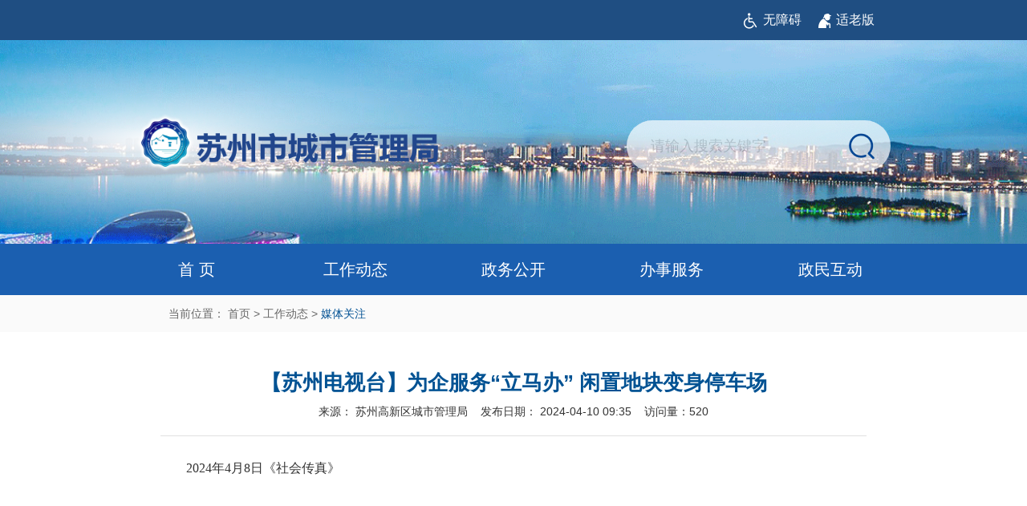

--- FILE ---
content_type: text/html
request_url: http://cgj.suzhou.gov.cn/srsz/mtgz/202404/d6468b8c32ad43eb87c82293c8d018e9.shtml
body_size: 4930
content:
<!doctype html>
<html lang="zh-CN">
	<head>
		<meta charset="utf-8">
		<meta http-equiv="X-UA-Compatible" content="IE=edge,chrome=1">
		<meta name="viewport" content="width=device-width, initial-scale=1.0, maximum-scale=1.0, user-scalable=0">
		<meta name="ContentSource" content='苏州高新区城市管理局'>
		
<meta name="SiteName" content="苏州市城市管理局"/>
<meta name="SiteDomain" content="http://cgj.suzhou.gov.cn"/>
<meta name="SiteIDCode" content="3205000035"/>
<meta name="ColumnName" content="媒体关注" />
<meta name="ColumnDescription" content=""/>
<meta name="ColumnKeywords" content=""/>
<meta name="ColumnType" content=""/>
<meta name="ArticleTitle" content="【苏州电视台】为企服务“立马办”  闲置地块变身停车场"/>
<meta name="PubDate" content="2025-06-30 20:01:20"/>
<meta name="Keywords" content=""/>
<meta name="Description" content=""/>

<meta name="others" content="页面生成时间 2025-06-30 20:01:20" />
<meta name="template,templategroup,version" content="6ecb18b514184a139940a566b31ae3f8,default,1.7" />
<title>
			【苏州电视台】为企服务“立马办”  闲置地块变身停车场 - 苏州市城市管理局
		</title>
		<link rel="stylesheet" href="/srsz/xhtml/layui/css/layui.css">

      <link rel="stylesheet" href="/srsz/xhtml/gaiban/2025/css/base.css">
<link rel="stylesheet" href="/srsz/xhtml/gaiban/2025/css/common.css">
		<link rel="stylesheet" type="text/css" href="/srsz/xhtml/gaiban/css/new_content.css">
		<script type="text/javascript">
			var manuscriptId = "d6468b8c32ad43eb87c82293c8d018e9";
			var websiteName = "苏州市城市管理局";
		</script>
		<script type="text/javascript" src="/srsz/xhtml/gaiban/js/jquery.min.js"></script>
		<script type="text/javascript" src="/srsz/xhtml/gaiban/js/jquery.SuperSlide.2.1.1.js"></script>
		<script type="text/javascript" src="/srsz/xhtml/layui/layui.js" charset="utf-8"></script>
      <script>
	$(function(){
		$(".article-content img").css({
			"height":"auto"
		});
	});
</script>
	</head>

	<body>
		<!-- header -->
		<!DOCTYPE html>
<html lang="en">
<head>
  <meta charset="UTF-8">
  <meta name="viewport" content="width=device-width, initial-scale=1.0">
  
<meta name="SiteName" content="苏州市城市管理局"/>
<meta name="SiteDomain" content="http://cgj.suzhou.gov.cn"/>
<meta name="SiteIDCode" content="3205000035"/>
<meta name="ColumnName" content="新版头部" />
<meta name="ColumnDescription" content=""/>
<meta name="ColumnKeywords" content=""/>
<meta name="ColumnType" content=""/>

<meta name="others" content="页面生成时间 2025-07-01 16:09:13" />
<title>苏州市城市管理局</title>
  
</head>
<body>
  <link rel="stylesheet" href="/srsz/xhtml/gaiban/2025/css/header.css">
    <div class="header">
        <div class="top">
            <div class="container">
                <div class="clearfix">
                    <ul class="fr">
                        <li class="split wza"><a href="javascript:void(0)" onclick="aria.start()"><img
                                    src="/srsz/xhtml/gaiban/2025/images/public/wzl_icon.png " alt="">无障碍</a></li>
                        <li class="slb"><a href="javascript:;" onclick="aria.oldFixedStart()" title="适老版"><img
                                    src="/srsz/xhtml/gaiban/2025/images/public/slb_icon.png" alt="">适老版</a></li>
                    </ul>

                </div>
            </div>
        </div>
        <div class="header_middle clearfix">
            <div class="container">
                <div class="logo fl">
                    <img src="/srsz/xhtml/gaiban/2025/images/public/logo.png" alt="">
                </div>
                <div class="fr ser">
                    <form action="//www.suzhou.gov.cn/search4/s?" method="post" name="search" target="_blank">
                        <input type="text" name="searchWord" id="searchWord" splaceholder="请输入搜索关键字"
                            placeholder="请输入搜索关键字" class="s_key">
                        <input type="hidden" id="column" name="column" value="站群">
                        <input type="hidden" id="pageSize" name="pageSize" value="10">
                        <input type="hidden" id="pageNum" name="pageNum" value="0">
                        <input type="hidden" id="siteCode" name="siteCode" value="3205000002">
                        <input type="hidden" id="sonSiteCode" name="sonSiteCode" value="3205000035">
                        <input type="hidden" id="checkHandle" name="checkHandle" value="0">
                        <input type="hidden" id="searchSource" name="searchSource" value="0">
                        <input type="hidden" id="areaSearchFlag" name="areaSearchFlag" value="-1">
                        <input type="hidden" id="countKey" name="countKey" value="0">
                        <input type="hidden" id="uc" name="uc" value="0">
                        <input type="hidden" id="isSonSite" name="isSonSite" value="false">
                        <input type="hidden" id="left_right_index" name="left_right_index" value="0">
                        <input type="hidden" id="searchBoxSettingsIndex" name="searchBoxSettingsIndex" value="1">
                        <input type="hidden" id="orderBy" name="orderBy" value="0">
                        <input type="hidden" id="timeStamp" name="timeStamp" value="0">
                        <input type="hidden" id="wordPlace" name="wordPlace" value="1">
                        <input type="submit" value="" class="s_btn">
                        <div class="clear">
                        </div>
                    </form>
                </div>
            </div>
        </div>
        <div class="header_nav">
            <div class="container">
                <ul class="nav_ul">
                    <li class="on"><a href="/srsz/index.shtml" class="a1" target="_blank">首 页</a></li>
                    <li><a href="/srsz/gzdtlm/gzdt.shtml" class="a2" target="_blank">工作动态</a></li>
                    <li><a href="/srsz/zwgk/xxgk.shtml" class="a3" target="_blank">政务公开</a></li>
                    <li><a href="/srsz/bsfw/bsfw.shtml" class="a4" target="_blank">办事服务</a></li>
                    <li><a href="/srsz/zmhd/zmhd.shtml" class="a5" target="_blank">政民互动</a></li>

                </ul>
            </div>
        </div>

    </div>

<script>
 $('.nav_ul li').removeClass('on');

    // 遍历导航链接，匹配 channelName
    $('.nav_ul li a').each(function() {
        if(channelName){ 
        var linkText = $(this).text(); 
             if (linkText == channelName) {
            $(this).parent().addClass('on'); // 匹配成功，添加 on 类
            }
}
       
    });
</script>
</body>
</html>
		<!-- header End -->
		<!-- crumb -->
		<div class="crumb">
			<dl class="container">
				<!-- <dt class="iconfont iconposition"></dt> -->
				<dd><em>当前位置：</em>
<a href='/srsz/index.shtml'  target="_blank">首页</a>&nbsp;>&nbsp;<a href='/srsz/gzdtlm/gzdt.shtml'  target="_blank">工作动态</a>&nbsp;>&nbsp;<a href='/srsz/mtgz/nav_list.shtml'  target="_blank"><span>媒体关注</span></a>

				</dd>
			</dl>
		</div>
		<!-- crumb End -->

		<!-- container -->
		<div class="container mb">
			<!-- detail -->
			<div class="detail clearfix">
				<h1 class="article-title">
					<UCAPTITLE>
						【苏州电视台】为企服务“立马办”  闲置地块变身停车场
					</UCAPTITLE>
				</h1>
				<h2 class="article-subtitle">
						
				</h2>
				<div class="article-attr clearfix">
					<span class="ly">来源：<b>
							苏州高新区城市管理局
						</b></span><span class="date">发布日期：<b>
							<PUBLISHTIME>
								2024-04-10 09:35
							</PUBLISHTIME>
						</b></span><span class="llcs">访问量：<b id="view"></b></span><span class="fontsize"><b>字体：</b><a href="javascript:void(0);"
						 class="l" id="f-add">大</a><a href="javascript:void(0);" class="m" id="f-fhy">中</a><a href="javascript:void(0);"
						 class="s" id="f-dec">小</a></span>
				</div>

				<div class="article-content article-content-body" id="zoomcon">
					<UCAPCONTENT>
						<p style="margin-top: 0.5em; margin-bottom: 0.5em; text-indent: 2em; line-height: 1.5; font-family: 宋体; font-size: 12pt;"><span style="font-family: 宋体; font-size: 12pt;">2024年4月8日《社会传真》</span></p>
<p align="center" style="margin-top: 0.5em; margin-bottom: 0.5em; line-height: 1.5; font-family: 宋体; font-size: 12pt;"><span style="font-family: 宋体; font-size: 12pt;"><video controls="controls" loop="loop" width="480" height="400" src="/srsz/mtgz/202404/d6468b8c32ad43eb87c82293c8d018e9/files/2013643fca5b43c5a1c344837676133f.mp4" autoplay="autoplay" align="center"><object classid="clsid:6bf52a52-394a-11d3-b153-00c04f79faa6" width="480" height="400" align="center">
<param name="url" value="/srsz/mtgz/202404/d6468b8c32ad43eb87c82293c8d018e9/files/2013643fca5b43c5a1c344837676133f.mp4"></param>
<param name="autostart" value="true"></param>
<param name="uimode" value="full"></param>
<embed type="application/x-mplayer2" src="/srsz/mtgz/202404/d6468b8c32ad43eb87c82293c8d018e9/files/2013643fca5b43c5a1c344837676133f.mp4" width="480" height="400" autostart="true" uimode="full" pluginspage="http://microsoft.com/windows/mediaplayer/en/download/" align="center"></embed></object></video></span></p>
					</UCAPCONTENT>
				</div>
				<!-- <div class="article-reldocuments">
					<h3 class="clearfix"><span>相关文件</span></h3>
					<ul class="infoList clearfix" id="relDocuments">
					</ul>
				</div>
				<div class="article-appendixs rel-appendixs">
					<ul class="infoList notTime clearfix">
					</ul>
				</div> -->
				<div class="xggj" id="zcgl">
					<div class="xggj-tit">
						<span>相关稿件</span>
					</div>
					<div class="xggj-con">
						<ul class="clear">

						</ul>
					</div>
				</div>
				<div class="info_bot">
				  <div class="info_bot_l">
				    <div class="web_fx">
				      <div id="content-share">
				      	
<script src="/default/szfx/js/simple-share.min.js"></script>
<script>
var share = new SimpleShare({
    url: location.href,
    title: $("#zoomtitle").text(),
    content: $("#zoomtitle").text(),
    pic: $("#zoomcon img").length > 0 ? location.href.split(".shtml")[0] + "/images/" + $("#zoomcon img")
        .eq(0).attr("src").split("/")[2] : ""
});
</script>
<style>

.page-share, .page-tool {
	height: 30px;
	overflow: hidden
}
.page-share>a, .page-tool>a {
	margin: 0 5px;
	display: inline-block
}
.page-share>a {
	background: url(/default/szfx/images/icon-share.png) no-repeat;
	width: 24px;
	height: 30px;
    padding-top: 10px;
}

.page-share>a.icon-share-1 {
	background-position:  0 -104px
}

.page-share>a.icon-share-2 {
	background-position:  0 -2652px
}

.page-share>a.icon-share-3 {
	background-position:  0 -1612px
}

.page-share>a.icon-share-4 {
	background-position:  0 -52px
}

.page-share>a.icon-share-5 {
	background-position:  0 -208px
}


</style>

<!--网站分享页面不能删除-->
<div class="article-tool" style="padding-top:8px;float: left;">
    <div class="page-share">
        <a href="javascript:share.weibo();" title="分享到微博" class="icon-share-1"></a>
        <a href="javascript:share.qq();" title="分享到QQ" class="icon-share-2"></a>
        <a href="javascript:share.weixin();" title="分享到微信" class="icon-share-3"></a>
        <a href="javascript:share.qzone();" title="分享到QQ空间" class="icon-share-4"></a>
       <!-- <a href="javascript:share.renren();" title="分享到人人" class="icon-share-5"></a> -->
    </div>
</div>


				      </div>
				    </div>
				  </div>
				  <div class="gbck">【<a href="javascript:window.print();" target="_self">打印本页</a>】【<a href="javascript:void(0);" target="_self" onClick="window.close();">关闭窗口</a>】</div>
				  <div class="clear"></div>
				</div>
			</div>
			<!-- detail End -->

		</div>
		<!-- container End -->

		<!-- footer -->
		<!DOCTYPE html>
<html lang="en">
<head>
  <meta charset="UTF-8">
  <meta name="viewport" content="width=device-width, initial-scale=1.0">
  
<meta name="SiteName" content="苏州市城市管理局"/>
<meta name="SiteDomain" content="http://cgj.suzhou.gov.cn"/>
<meta name="SiteIDCode" content="3205000035"/>
<meta name="ColumnName" content="新版底部" />
<meta name="ColumnDescription" content=""/>
<meta name="ColumnKeywords" content=""/>
<meta name="ColumnType" content=""/>

<meta name="others" content="页面生成时间 2025-07-01 16:11:13" />
<title>苏州市城市管理局</title>
  
</head>
<body>
  <!DOCTYPE html>
<html lang="en">

<link rel="stylesheet" href="/srsz/xhtml/gaiban/2025/css/footer.css?v=1">



    <!-- 友情链接 -->
    <div class="footer-links">
        <div class="container">
            <ul>
                <li><a href="https://www.gov.cn/" target="_blank">中华人民共和国中央人民政府</a></li>
                <li><a href="https://www.mohurd.gov.cn/" target="_blank">中华人民共和国住房和城乡建设部</a></li>
                <li><a href="https://www.jiangsu.gov.cn/" target="_blank">江苏省人民政府</a></li>
                <li><a href="https://jsszfhcxjst.jiangsu.gov.cn/" target="_blank">江苏省住房和城乡建设厅</a></li>
                <li><a href="https://www.suzhou.gov.cn/" target="_blank">苏州市人民政府</a></li>
            </ul>
        </div>
    </div>
    <div class="footer">
        <div class="container">
            <div class="footer_box">
                <div class="footer_left">
                    <a href="https://bszs.conac.cn/sitename?method=show&id=0C1B710D67386014E053022819AC93FF" target="_blank"> <img src="/srsz/xhtml/gaiban/2025/images/public/footer_red.png" alt=""></a>
                    <a href="https://zfwzgl.www.gov.cn/exposure/jiucuo.html?site_code=3205000035&url=http%3A%2F%2Fcgj.suzhou.gov.cn%2F" target="_blank"> <img src="/srsz/xhtml/gaiban/2025/images/public/footer_jiucuo.png" alt=""></a>
                    <img src="/srsz/xhtml/gaiban/2025/images/public/footer_slh.png" alt="">
                </div>
                <div class="footer_md">
                    <span class="mar"><a href="http://beian.miit.gov.cn/" target="_blank">苏ICP备10219514号-1</a></span><span
                        class="mar">网站标识码：3205000035</span><span class="mar"><a href="http://www.beian.gov.cn/portal/registerSystemInfo?recordcode=32050802010729" target="_blank"><img
                                src="/srsz/xhtml/gaiban/2025/images/public/footer_ba.png" alt="">苏公网安备
                            32050802010729号</a></span><br>
                    <span class="mar">主办单位：苏州市城市管理局</span><span class="mar">地址：苏州市姑苏区西环路713号</span><span
                        class="mar">联系电话：0512-69331110</span><span class="mar"><a href="/srsz/lxwm/lxwm.shtml">联系我们</a></span><br>
                    <span class="mar"> 总访问<span id="websiteHits"></span>次</span><span class="mar"><a
                            href="/srsz/zddt/map.shtml">站点地图</a></span><span class="mar">网站支持IPV6</span>
                </div>
                <div class="footer_right"><img src="/srsz/xhtml/gaiban/2025/images/public/foooter_ewm.png" alt=""></div>
            </div>
        </div>

    </div>
	<script type="text/javascript">
var websiteId= "9e6be0b99aa5476a97d4ab291ac3198f";
</script>

<script type="text/javascript">
				$(document).ready(function() {
					//站点访问量
					$.ajax({
						type: "POST", //用POST方式传输
						dataType: "JSON", //数据格式:JSON
						url: "/szinf/getCmsMCount/?website_id=" + "9e6be0b99aa5476a97d4ab291ac3198f",
						success: function(data) {
							$("#websiteHits").html(data.count);
						}   
					});
				})
			</script>
<script>
var _hmt = _hmt || [];
(function() {
  var hm = document.createElement("script");
  hm.src = "https://hm.baidu.com/hm.js?434b26cf385cfeae45ea0143ca4438af";
  var s = document.getElementsByTagName("script")[0]; 
  s.parentNode.insertBefore(hm, s);
})();
</script>
<script defer async type="text/javascript" src=" //szwza.suzhou.gov.cn/dist/aria.js?appid=9b2970ae8fa4dd93010000650a7cbeb6"  charset="utf-8"></script>


</html>
</body>
</html>
		<!-- footer End -->

		<script type="text/javascript" src="/srsz/xhtml/gaiban/js/commons.js"></script>
		<script src="/srsz/xhtml/gaiban/js/content.js"></script>
	</body>
</html>

--- FILE ---
content_type: text/css
request_url: http://cgj.suzhou.gov.cn/srsz/xhtml/layui/css/layui.css
body_size: 14232
content:
/** layui-v2.5.6 MIT License By https://www.layui.com */
.layui-inline, img {
	display: inline-block;
	vertical-align: middle
}
h1, h2, h3, h4, h5, h6 {
	font-weight: 400
}
.layui-edge, .layui-header, .layui-inline, .layui-main {
	position: relative
}
.layui-body, .layui-edge, .layui-elip {
	overflow: hidden
}
.layui-btn, .layui-edge, .layui-inline, img {
	vertical-align: middle
}
.layui-btn, .layui-disabled, .layui-icon, .layui-unselect {
	-moz-user-select: none;
	-webkit-user-select: none;
	-ms-user-select: none
}
.layui-elip, .layui-form-checkbox span, .layui-form-pane .layui-form-label {
	text-overflow: ellipsis;
	white-space: nowrap
}
.layui-breadcrumb, .layui-tree-btnGroup {
	visibility: hidden
}
blockquote, body, button, dd, div, dl, dt, form, h1, h2, h3, h4, h5, h6, input, li, ol, p, pre, td, textarea, th, ul {
	margin: 0;
	padding: 0;
	-webkit-tap-highlight-color: rgba(0,0,0,0)
}
a:active, a:hover {
	outline: 0
}
img {
	border: none
}
li {
	list-style: none
}
table {
	border-collapse: collapse;
	border-spacing: 0
}
h4, h5, h6 {
	font-size: 100%
}
button, input, optgroup, option, select, textarea {
	font-family: inherit;
	font-size: inherit;
	font-style: inherit;
	font-weight: inherit;
	outline: 0
}
pre {
	white-space: pre-wrap;
	white-space: -moz-pre-wrap;
	white-space: -pre-wrap;
	white-space: -o-pre-wrap;
	word-wrap: break-word
}

hr {
	height: 1px;
	margin: 10px 0;
	border: 0;
	clear: both
}
a {
	color: #333;
	text-decoration: none
}
a:hover {
	color: #777
}
a cite {
	font-style: normal;
*cursor:pointer
}
.layui-border-box, .layui-border-box * {
	box-sizing: border-box
}
.layui-box, .layui-box * {
	box-sizing: content-box
}
.layui-clear {
	clear: both;
*zoom:1
}
.layui-clear:after {
	content: '\20';
	clear: both;
*zoom:1;
	display: block;
	height: 0
}
.layui-inline {
*display:inline;
*zoom:1
}
.layui-edge {
	display: inline-block;
	width: 0;
	height: 0;
	border-width: 6px;
	border-style: dashed;
	border-color: transparent
}
.layui-edge-top {
	top: -4px;
	border-bottom-color: #999;
	border-bottom-style: solid
}
.layui-edge-right {
	border-left-color: #999;
	border-left-style: solid
}
.layui-edge-bottom {
	top: 2px;
	border-top-color: #999;
	border-top-style: solid
}
.layui-edge-left {
	border-right-color: #999;
	border-right-style: solid
}
.layui-disabled, .layui-disabled:hover {
	color: #d2d2d2!important;
	cursor: not-allowed!important
}
.layui-circle {
	border-radius: 100%
}
.layui-show {
	display: block!important
}
.layui-hide {
	display: none!important
}
@font-face {
	font-family: layui-icon;
	src: url(../font/iconfont.eot?v=256);
	src: url(../font/iconfont.eot?v=256#iefix) format('embedded-opentype'), url(../font/iconfont.woff2?v=256) format('woff2'), url(../font/iconfont.woff?v=256) format('woff'), url(../font/iconfont.ttf?v=256) format('truetype'), url(../font/iconfont.svg?v=256#layui-icon) format('svg')
}
.layui-icon {
	font-family: layui-icon!important;
	font-size: 16px;
	font-style: normal;
	-webkit-font-smoothing: antialiased;
	-moz-osx-font-smoothing: grayscale
}
.layui-icon-reply-fill:before {
	content: "\e611"
}
.layui-icon-set-fill:before {
	content: "\e614"
}
.layui-icon-menu-fill:before {
	content: "\e60f"
}
.layui-icon-search:before {
	content: "\e615"
}
.layui-icon-share:before {
	content: "\e641"
}
.layui-icon-set-sm:before {
	content: "\e620"
}
.layui-icon-engine:before {
	content: "\e628"
}
.layui-icon-close:before {
	content: "\1006"
}
.layui-icon-close-fill:before {
	content: "\1007"
}
.layui-icon-chart-screen:before {
	content: "\e629"
}
.layui-icon-star:before {
	content: "\e600"
}
.layui-icon-circle-dot:before {
	content: "\e617"
}
.layui-icon-chat:before {
	content: "\e606"
}
.layui-icon-release:before {
	content: "\e609"
}
.layui-icon-list:before {
	content: "\e60a"
}
.layui-icon-chart:before {
	content: "\e62c"
}
.layui-icon-ok-circle:before {
	content: "\1005"
}
.layui-icon-layim-theme:before {
	content: "\e61b"
}
.layui-icon-table:before {
	content: "\e62d"
}
.layui-icon-right:before {
	content: "\e602"
}
.layui-icon-left:before {
	content: "\e603"
}
.layui-icon-cart-simple:before {
	content: "\e698"
}
.layui-icon-face-cry:before {
	content: "\e69c"
}
.layui-icon-face-smile:before {
	content: "\e6af"
}
.layui-icon-survey:before {
	content: "\e6b2"
}
.layui-icon-tree:before {
	content: "\e62e"
}
.layui-icon-ie:before {
	content: "\e7bb"
}
.layui-icon-upload-circle:before {
	content: "\e62f"
}
.layui-icon-add-circle:before {
	content: "\e61f"
}
.layui-icon-download-circle:before {
	content: "\e601"
}
.layui-icon-templeate-1:before {
	content: "\e630"
}
.layui-icon-util:before {
	content: "\e631"
}
.layui-icon-face-surprised:before {
	content: "\e664"
}
.layui-icon-edit:before {
	content: "\e642"
}
.layui-icon-speaker:before {
	content: "\e645"
}
.layui-icon-down:before {
	content: "\e61a"
}
.layui-icon-file:before {
	content: "\e621"
}
.layui-icon-layouts:before {
	content: "\e632"
}
.layui-icon-rate-half:before {
	content: "\e6c9"
}
.layui-icon-add-circle-fine:before {
	content: "\e608"
}
.layui-icon-prev-circle:before {
	content: "\e633"
}
.layui-icon-read:before {
	content: "\e705"
}
.layui-icon-404:before {
	content: "\e61c"
}
.layui-icon-carousel:before {
	content: "\e634"
}
.layui-icon-help:before {
	content: "\e607"
}
.layui-icon-code-circle:before {
	content: "\e635"
}
.layui-icon-windows:before {
	content: "\e67f"
}
.layui-icon-water:before {
	content: "\e636"
}
.layui-icon-username:before {
	content: "\e66f"
}
.layui-icon-find-fill:before {
	content: "\e670"
}
.layui-icon-about:before {
	content: "\e60b"
}
.layui-icon-location:before {
	content: "\e715"
}
.layui-icon-up:before {
	content: "\e619"
}
.layui-icon-pause:before {
	content: "\e651"
}
.layui-icon-date:before {
	content: "\e637"
}
.layui-icon-layim-uploadfile:before {
	content: "\e61d"
}
.layui-icon-delete:before {
	content: "\e640"
}
.layui-icon-play:before {
	content: "\e652"
}
.layui-icon-top:before {
	content: "\e604"
}
.layui-icon-firefox:before {
	content: "\e686"
}
.layui-icon-friends:before {
	content: "\e612"
}
.layui-icon-refresh-3:before {
	content: "\e9aa"
}
.layui-icon-ok:before {
	content: "\e605"
}
.layui-icon-layer:before {
	content: "\e638"
}
.layui-icon-face-smile-fine:before {
	content: "\e60c"
}
.layui-icon-dollar:before {
	content: "\e659"
}
.layui-icon-group:before {
	content: "\e613"
}
.layui-icon-layim-download:before {
	content: "\e61e"
}
.layui-icon-picture-fine:before {
	content: "\e60d"
}
.layui-icon-link:before {
	content: "\e64c"
}
.layui-icon-diamond:before {
	content: "\e735"
}
.layui-icon-log:before {
	content: "\e60e"
}
.layui-icon-key:before {
	content: "\e683"
}
.layui-icon-rate-solid:before {
	content: "\e67a"
}
.layui-icon-fonts-del:before {
	content: "\e64f"
}
.layui-icon-unlink:before {
	content: "\e64d"
}
.layui-icon-fonts-clear:before {
	content: "\e639"
}
.layui-icon-triangle-r:before {
	content: "\e623"
}
.layui-icon-circle:before {
	content: "\e63f"
}
.layui-icon-radio:before {
	content: "\e643"
}
.layui-icon-align-center:before {
	content: "\e647"
}
.layui-icon-align-right:before {
	content: "\e648"
}
.layui-icon-align-left:before {
	content: "\e649"
}
.layui-icon-loading-1:before {
	content: "\e63e"
}
.layui-icon-return:before {
	content: "\e65c"
}
.layui-icon-fonts-strong:before {
	content: "\e62b"
}
.layui-icon-upload:before {
	content: "\e67c"
}
.layui-icon-dialogue:before {
	content: "\e63a"
}
.layui-icon-video:before {
	content: "\e6ed"
}
.layui-icon-headset:before {
	content: "\e6fc"
}
.layui-icon-cellphone-fine:before {
	content: "\e63b"
}
.layui-icon-add-1:before {
	content: "\e654"
}
.layui-icon-face-smile-b:before {
	content: "\e650"
}
.layui-icon-fonts-html:before {
	content: "\e64b"
}
.layui-icon-screen-full:before {
	content: "\e622"
}
.layui-icon-form:before {
	content: "\e63c"
}
.layui-icon-cart:before {
	content: "\e657"
}
.layui-icon-camera-fill:before {
	content: "\e65d"
}
.layui-icon-tabs:before {
	content: "\e62a"
}
.layui-icon-heart-fill:before {
	content: "\e68f"
}
.layui-icon-fonts-code:before {
	content: "\e64e"
}
.layui-icon-ios:before {
	content: "\e680"
}
.layui-icon-at:before {
	content: "\e687"
}
.layui-icon-fire:before {
	content: "\e756"
}
.layui-icon-set:before {
	content: "\e716"
}
.layui-icon-fonts-u:before {
	content: "\e646"
}
.layui-icon-triangle-d:before {
	content: "\e625"
}
.layui-icon-tips:before {
	content: "\e702"
}
.layui-icon-picture:before {
	content: "\e64a"
}
.layui-icon-more-vertical:before {
	content: "\e671"
}
.layui-icon-bluetooth:before {
	content: "\e689"
}
.layui-icon-flag:before {
	content: "\e66c"
}
.layui-icon-loading:before {
	content: "\e63d"
}
.layui-icon-fonts-i:before {
	content: "\e644"
}
.layui-icon-refresh-1:before {
	content: "\e666"
}
.layui-icon-rmb:before {
	content: "\e65e"
}
.layui-icon-addition:before {
	content: "\e624"
}
.layui-icon-home:before {
	content: "\e68e"
}
.layui-icon-time:before {
	content: "\e68d"
}
.layui-icon-user:before {
	content: "\e770"
}
.layui-icon-notice:before {
	content: "\e667"
}
.layui-icon-chrome:before {
	content: "\e68a"
}
.layui-icon-edge:before {
	content: "\e68b"
}
.layui-icon-login-weibo:before {
	content: "\e675"
}
.layui-icon-voice:before {
	content: "\e688"
}
.layui-icon-upload-drag:before {
	content: "\e681"
}
.layui-icon-login-qq:before {
	content: "\e676"
}
.layui-icon-snowflake:before {
	content: "\e6b1"
}
.layui-icon-heart:before {
	content: "\e68c"
}
.layui-icon-logout:before {
	content: "\e682"
}
.layui-icon-file-b:before {
	content: "\e655"
}
.layui-icon-template:before {
	content: "\e663"
}
.layui-icon-transfer:before {
	content: "\e691"
}
.layui-icon-auz:before {
	content: "\e672"
}
.layui-icon-console:before {
	content: "\e665"
}
.layui-icon-app:before {
	content: "\e653"
}
.layui-icon-prev:before {
	content: "\e65a"
}
.layui-icon-website:before {
	content: "\e7ae"
}
.layui-icon-next:before {
	content: "\e65b"
}
.layui-icon-component:before {
	content: "\e857"
}
.layui-icon-android:before {
	content: "\e684"
}
.layui-icon-more:before {
	content: "\e65f"
}
.layui-icon-login-wechat:before {
	content: "\e677"
}
.layui-icon-shrink-right:before {
	content: "\e668"
}
.layui-icon-spread-left:before {
	content: "\e66b"
}
.layui-icon-camera:before {
	content: "\e660"
}
.layui-icon-note:before {
	content: "\e66e"
}
.layui-icon-refresh:before {
	content: "\e669"
}
.layui-icon-female:before {
	content: "\e661"
}
.layui-icon-male:before {
	content: "\e662"
}
.layui-icon-screen-restore:before {
	content: "\e758"
}
.layui-icon-password:before {
	content: "\e673"
}
.layui-icon-senior:before {
	content: "\e674"
}
.layui-icon-theme:before {
	content: "\e66a"
}
.layui-icon-tread:before {
	content: "\e6c5"
}
.layui-icon-praise:before {
	content: "\e6c6"
}
.layui-icon-star-fill:before {
	content: "\e658"
}
.layui-icon-rate:before {
	content: "\e67b"
}
.layui-icon-template-1:before {
	content: "\e656"
}
.layui-icon-vercode:before {
	content: "\e679"
}
.layui-icon-service:before {
	content: "\e626"
}
.layui-icon-cellphone:before {
	content: "\e678"
}
.layui-icon-print:before {
	content: "\e66d"
}
.layui-icon-cols:before {
	content: "\e610"
}
.layui-icon-wifi:before {
	content: "\e7e0"
}
.layui-icon-export:before {
	content: "\e67d"
}
.layui-icon-rss:before {
	content: "\e808"
}
.layui-icon-slider:before {
	content: "\e714"
}
.layui-icon-email:before {
	content: "\e618"
}
.layui-icon-subtraction:before {
	content: "\e67e"
}
.layui-icon-mike:before {
	content: "\e6dc"
}
.layui-icon-light:before {
	content: "\e748"
}
.layui-icon-gift:before {
	content: "\e627"
}
.layui-icon-mute:before {
	content: "\e685"
}
.layui-icon-reduce-circle:before {
	content: "\e616"
}
.layui-icon-music:before {
	content: "\e690"
}
.layui-main {
	width: 1140px;
	margin: 0 auto
}
.layui-header {
	z-index: 1000;
	height: 60px
}
.layui-header a:hover {
	transition: all .5s;
	-webkit-transition: all .5s
}
.layui-side {
	position: fixed;
	left: 0;
	top: 0;
	bottom: 0;
	z-index: 999;
	width: 200px;
	overflow-x: hidden
}
.layui-side-scroll {
	position: relative;
	width: 220px;
	height: 100%;
	overflow-x: hidden
}
.layui-body {
	position: absolute;
	left: 200px;
	right: 0;
	top: 0;
	bottom: 0;
	z-index: 998;
	width: auto;
	overflow-y: auto;
	box-sizing: border-box
}
.layui-layout-body {
	overflow: hidden
}
.layui-layout-admin .layui-header {
	background-color: #23262E
}
.layui-layout-admin .layui-side {
	top: 60px;
	width: 200px;
	overflow-x: hidden
}
.layui-layout-admin .layui-body {
	position: fixed;
	top: 60px;
	bottom: 44px
}
.layui-layout-admin .layui-main {
	width: auto;
	margin: 0 15px
}
.layui-layout-admin .layui-footer {
	position: fixed;
	left: 200px;
	right: 0;
	bottom: 0;
	height: 44px;
	line-height: 44px;
	padding: 0 15px;
	background-color: #eee
}
.layui-layout-admin .layui-logo {
	position: absolute;
	left: 0;
	top: 0;
	width: 200px;
	height: 100%;
	line-height: 60px;
	text-align: center;
	color: #009688;
	font-size: 16px
}
.layui-layout-admin .layui-header .layui-nav {
	background: 0 0
}
.layui-layout-left {
	position: absolute!important;
	left: 200px;
	top: 0
}
.layui-layout-right {
	position: absolute!important;
	right: 0;
	top: 0
}
.layui-container {
	position: relative;
	margin: 0 auto;
	padding: 0 15px;
	box-sizing: border-box
}
.layui-fluid {
	position: relative;
	margin: 0 auto;
	padding: 0 15px
}
.layui-row:after, .layui-row:before {
	content: '';
	display: block;
	clear: both
}
.layui-col-lg1, .layui-col-lg10, .layui-col-lg11, .layui-col-lg12, .layui-col-lg2, .layui-col-lg3, .layui-col-lg4, .layui-col-lg5, .layui-col-lg6, .layui-col-lg7, .layui-col-lg8, .layui-col-lg9, .layui-col-md1, .layui-col-md10, .layui-col-md11, .layui-col-md12, .layui-col-md2, .layui-col-md3, .layui-col-md4, .layui-col-md5, .layui-col-md6, .layui-col-md7, .layui-col-md8, .layui-col-md9, .layui-col-sm1, .layui-col-sm10, .layui-col-sm11, .layui-col-sm12, .layui-col-sm2, .layui-col-sm3, .layui-col-sm4, .layui-col-sm5, .layui-col-sm6, .layui-col-sm7, .layui-col-sm8, .layui-col-sm9, .layui-col-xs1, .layui-col-xs10, .layui-col-xs11, .layui-col-xs12, .layui-col-xs2, .layui-col-xs3, .layui-col-xs4, .layui-col-xs5, .layui-col-xs6, .layui-col-xs7, .layui-col-xs8, .layui-col-xs9 {
	position: relative;
	display: block;
	box-sizing: border-box
}
.layui-col-xs1, .layui-col-xs10, .layui-col-xs11, .layui-col-xs12, .layui-col-xs2, .layui-col-xs3, .layui-col-xs4, .layui-col-xs5, .layui-col-xs6, .layui-col-xs7, .layui-col-xs8, .layui-col-xs9 {
	float: left
}
.layui-col-xs1 {
	width: 8.33333333%
}
.layui-col-xs2 {
	width: 16.66666667%
}
.layui-col-xs3 {
	width: 25%
}
.layui-col-xs4 {
	width: 33.33333333%
}
.layui-col-xs5 {
	width: 41.66666667%
}
.layui-col-xs6 {
	width: 50%
}
.layui-col-xs7 {
	width: 58.33333333%
}
.layui-col-xs8 {
	width: 66.66666667%
}
.layui-col-xs9 {
	width: 75%
}
.layui-col-xs10 {
	width: 83.33333333%
}
.layui-col-xs11 {
	width: 91.66666667%
}
.layui-col-xs12 {
	width: 100%
}
.layui-col-xs-offset1 {
	margin-left: 8.33333333%
}
.layui-col-xs-offset2 {
	margin-left: 16.66666667%
}
.layui-col-xs-offset3 {
	margin-left: 25%
}
.layui-col-xs-offset4 {
	margin-left: 33.33333333%
}
.layui-col-xs-offset5 {
	margin-left: 41.66666667%
}
.layui-col-xs-offset6 {
	margin-left: 50%
}
.layui-col-xs-offset7 {
	margin-left: 58.33333333%
}
.layui-col-xs-offset8 {
	margin-left: 66.66666667%
}
.layui-col-xs-offset9 {
	margin-left: 75%
}
.layui-col-xs-offset10 {
	margin-left: 83.33333333%
}
.layui-col-xs-offset11 {
	margin-left: 91.66666667%
}
.layui-col-xs-offset12 {
	margin-left: 100%
}
@media screen and (max-width:768px) {
.layui-hide-xs {
	display: none!important
}
.layui-show-xs-block {
	display: block!important
}
.layui-show-xs-inline {
	display: inline!important
}
.layui-show-xs-inline-block {
	display: inline-block!important
}
}
@media screen and (min-width:768px) {
.layui-container {
	width: 750px
}
.layui-hide-sm {
	display: none!important
}
.layui-show-sm-block {
	display: block!important
}
.layui-show-sm-inline {
	display: inline!important
}
.layui-show-sm-inline-block {
	display: inline-block!important
}
.layui-col-sm1, .layui-col-sm10, .layui-col-sm11, .layui-col-sm12, .layui-col-sm2, .layui-col-sm3, .layui-col-sm4, .layui-col-sm5, .layui-col-sm6, .layui-col-sm7, .layui-col-sm8, .layui-col-sm9 {
	float: left
}
.layui-col-sm1 {
	width: 8.33333333%
}
.layui-col-sm2 {
	width: 16.66666667%
}
.layui-col-sm3 {
	width: 25%
}
.layui-col-sm4 {
	width: 33.33333333%
}
.layui-col-sm5 {
	width: 41.66666667%
}
.layui-col-sm6 {
	width: 50%
}
.layui-col-sm7 {
	width: 58.33333333%
}
.layui-col-sm8 {
	width: 66.66666667%
}
.layui-col-sm9 {
	width: 75%
}
.layui-col-sm10 {
	width: 83.33333333%
}
.layui-col-sm11 {
	width: 91.66666667%
}
.layui-col-sm12 {
	width: 100%
}
.layui-col-sm-offset1 {
	margin-left: 8.33333333%
}
.layui-col-sm-offset2 {
	margin-left: 16.66666667%
}
.layui-col-sm-offset3 {
	margin-left: 25%
}
.layui-col-sm-offset4 {
	margin-left: 33.33333333%
}
.layui-col-sm-offset5 {
	margin-left: 41.66666667%
}
.layui-col-sm-offset6 {
	margin-left: 50%
}
.layui-col-sm-offset7 {
	margin-left: 58.33333333%
}
.layui-col-sm-offset8 {
	margin-left: 66.66666667%
}
.layui-col-sm-offset9 {
	margin-left: 75%
}
.layui-col-sm-offset10 {
	margin-left: 83.33333333%
}
.layui-col-sm-offset11 {
	margin-left: 91.66666667%
}
.layui-col-sm-offset12 {
	margin-left: 100%
}
}
@media screen and (min-width:992px) {
.layui-container {
	width: 970px
}
.layui-hide-md {
	display: none!important
}
.layui-show-md-block {
	display: block!important
}
.layui-show-md-inline {
	display: inline!important
}
.layui-show-md-inline-block {
	display: inline-block!important
}
.layui-col-md1, .layui-col-md10, .layui-col-md11, .layui-col-md12, .layui-col-md2, .layui-col-md3, .layui-col-md4, .layui-col-md5, .layui-col-md6, .layui-col-md7, .layui-col-md8, .layui-col-md9 {
	float: left
}
.layui-col-md1 {
	width: 8.33333333%
}
.layui-col-md2 {
	width: 16.66666667%
}
.layui-col-md3 {
	width: 25%
}
.layui-col-md4 {
	width: 33.33333333%
}
.layui-col-md5 {
	width: 41.66666667%
}
.layui-col-md6 {
	width: 50%
}
.layui-col-md7 {
	width: 58.33333333%
}
.layui-col-md8 {
	width: 66.66666667%
}
.layui-col-md9 {
	width: 75%
}
.layui-col-md10 {
	width: 83.33333333%
}
.layui-col-md11 {
	width: 91.66666667%
}
.layui-col-md12 {
	width: 100%
}
.layui-col-md-offset1 {
	margin-left: 8.33333333%
}
.layui-col-md-offset2 {
	margin-left: 16.66666667%
}
.layui-col-md-offset3 {
	margin-left: 25%
}
.layui-col-md-offset4 {
	margin-left: 33.33333333%
}
.layui-col-md-offset5 {
	margin-left: 41.66666667%
}
.layui-col-md-offset6 {
	margin-left: 50%
}
.layui-col-md-offset7 {
	margin-left: 58.33333333%
}
.layui-col-md-offset8 {
	margin-left: 66.66666667%
}
.layui-col-md-offset9 {
	margin-left: 75%
}
.layui-col-md-offset10 {
	margin-left: 83.33333333%
}
.layui-col-md-offset11 {
	margin-left: 91.66666667%
}
.layui-col-md-offset12 {
	margin-left: 100%
}
}
@media screen and (min-width:1200px) {
.layui-container {
	width: 1170px
}
.layui-hide-lg {
	display: none!important
}
.layui-show-lg-block {
	display: block!important
}
.layui-show-lg-inline {
	display: inline!important
}
.layui-show-lg-inline-block {
	display: inline-block!important
}
.layui-col-lg1, .layui-col-lg10, .layui-col-lg11, .layui-col-lg12, .layui-col-lg2, .layui-col-lg3, .layui-col-lg4, .layui-col-lg5, .layui-col-lg6, .layui-col-lg7, .layui-col-lg8, .layui-col-lg9 {
	float: left
}
.layui-col-lg1 {
	width: 8.33333333%
}
.layui-col-lg2 {
	width: 16.66666667%
}
.layui-col-lg3 {
	width: 25%
}
.layui-col-lg4 {
	width: 33.33333333%
}
.layui-col-lg5 {
	width: 41.66666667%
}
.layui-col-lg6 {
	width: 50%
}
.layui-col-lg7 {
	width: 58.33333333%
}
.layui-col-lg8 {
	width: 66.66666667%
}
.layui-col-lg9 {
	width: 75%
}
.layui-col-lg10 {
	width: 83.33333333%
}
.layui-col-lg11 {
	width: 91.66666667%
}
.layui-col-lg12 {
	width: 100%
}
.layui-col-lg-offset1 {
	margin-left: 8.33333333%
}
.layui-col-lg-offset2 {
	margin-left: 16.66666667%
}
.layui-col-lg-offset3 {
	margin-left: 25%
}
.layui-col-lg-offset4 {
	margin-left: 33.33333333%
}
.layui-col-lg-offset5 {
	margin-left: 41.66666667%
}
.layui-col-lg-offset6 {
	margin-left: 50%
}
.layui-col-lg-offset7 {
	margin-left: 58.33333333%
}
.layui-col-lg-offset8 {
	margin-left: 66.66666667%
}
.layui-col-lg-offset9 {
	margin-left: 75%
}
.layui-col-lg-offset10 {
	margin-left: 83.33333333%
}
.layui-col-lg-offset11 {
	margin-left: 91.66666667%
}
.layui-col-lg-offset12 {
	margin-left: 100%
}
}
.layui-col-space1 {
	margin: -.5px
}
.layui-col-space1>* {
	padding: .5px
}
.layui-col-space2 {
	margin: -1px
}
.layui-col-space2>* {
	padding: 1px
}
.layui-col-space4 {
	margin: -2px
}
.layui-col-space4>* {
	padding: 2px
}
.layui-col-space5 {
	margin: -2.5px
}
.layui-col-space5>* {
	padding: 2.5px
}
.layui-col-space6 {
	margin: -3px
}
.layui-col-space6>* {
	padding: 3px
}
.layui-col-space8 {
	margin: -4px
}
.layui-col-space8>* {
	padding: 4px
}
.layui-col-space10 {
	margin: -5px
}
.layui-col-space10>* {
	padding: 5px
}
.layui-col-space12 {
	margin: -6px
}
.layui-col-space12>* {
	padding: 6px
}
.layui-col-space14 {
	margin: -7px
}
.layui-col-space14>* {
	padding: 7px
}
.layui-col-space15 {
	margin: -7.5px
}
.layui-col-space15>* {
	padding: 7.5px
}
.layui-col-space16 {
	margin: -8px
}
.layui-col-space16>* {
	padding: 8px
}
.layui-col-space18 {
	margin: -9px
}
.layui-col-space18>* {
	padding: 9px
}
.layui-col-space20 {
	margin: -10px
}
.layui-col-space20>* {
	padding: 10px
}
.layui-col-space22 {
	margin: -11px
}
.layui-col-space22>* {
	padding: 11px
}
.layui-col-space24 {
	margin: -12px
}
.layui-col-space24>* {
	padding: 12px
}
.layui-col-space25 {
	margin: -12.5px
}
.layui-col-space25>* {
	padding: 12.5px
}
.layui-col-space26 {
	margin: -13px
}
.layui-col-space26>* {
	padding: 13px
}
.layui-col-space28 {
	margin: -14px
}
.layui-col-space28>* {
	padding: 14px
}
.layui-col-space30 {
	margin: -15px
}
.layui-col-space30>* {
	padding: 15px
}
.layui-btn, .layui-input, .layui-select, .layui-textarea, .layui-upload-button {
	outline: 0;
	-webkit-appearance: none;
	transition: all .3s;
	-webkit-transition: all .3s;
	box-sizing: border-box
}
.layui-elem-quote {
	margin-bottom: 10px;
	padding: 15px;
	line-height: 22px;
	border-left: 5px solid #009688;
	border-radius: 0 2px 2px 0;
	background-color: #f2f2f2
}
.layui-quote-nm {
	border-style: solid;
	border-width: 1px 1px 1px 5px;
	background: 0 0
}
.layui-elem-field {
	margin-bottom: 10px;
	padding: 0;
	border-width: 1px;
	border-style: solid
}
.layui-elem-field legend {
	margin-left: 20px;
	padding: 0 10px;
	font-size: 20px;
	font-weight: 300
}
.layui-field-title {
	margin: 10px 0 20px;
	border-width: 1px 0 0
}
.layui-field-box {
	padding: 10px 15px
}
.layui-field-title .layui-field-box {
	padding: 10px 0
}
.layui-progress {
	position: relative;
	height: 6px;
	border-radius: 20px;
	background-color: #e2e2e2
}
.layui-progress-bar {
	position: absolute;
	left: 0;
	top: 0;
	width: 0;
	max-width: 100%;
	height: 6px;
	border-radius: 20px;
	text-align: right;
	background-color: #5FB878;
	transition: all .3s;
	-webkit-transition: all .3s
}
.layui-progress-big, .layui-progress-big .layui-progress-bar {
	height: 18px;
	line-height: 18px
}
.layui-progress-text {
	position: relative;
	top: -20px;
	line-height: 18px;
	font-size: 12px;
	color: #666
}
.layui-progress-big .layui-progress-text {
	position: static;
	padding: 0 10px;
	color: #fff
}
.layui-collapse {
	border-width: 1px;
	border-style: solid;
	border-radius: 2px
}
.layui-colla-content, .layui-colla-item {
	border-top-width: 1px;
	border-top-style: solid
}
.layui-colla-item:first-child {
	border-top: none
}
.layui-colla-title {
	position: relative;
	height: 42px;
	line-height: 42px;
	padding: 0 15px 0 35px;
	color: #333;
	background-color: #f2f2f2;
	cursor: pointer;
	font-size: 14px;
	overflow: hidden
}
.layui-colla-content {
	display: none;
	padding: 10px 15px;
	line-height: 22px;
	color: #666
}
.layui-colla-icon {
	position: absolute;
	left: 15px;
	top: 0;
	font-size: 14px
}
.layui-card {
	margin-bottom: 15px;
	border-radius: 2px;
	background-color: #fff;
	box-shadow: 0 1px 2px 0 rgba(0,0,0,.05)
}
.layui-card:last-child {
	margin-bottom: 0
}
.layui-card-header {
	position: relative;
	height: 42px;
	line-height: 42px;
	padding: 0 15px;
	border-bottom: 1px solid #f6f6f6;
	color: #333;
	border-radius: 2px 2px 0 0;
	font-size: 14px
}
.layui-bg-black, .layui-bg-blue, .layui-bg-cyan, .layui-bg-green, .layui-bg-orange, .layui-bg-red {
	color: #fff!important
}
.layui-card-body {
	position: relative;
	padding: 10px 15px;
	line-height: 24px
}
.layui-card-body[pad15] {
	padding: 15px
}
.layui-card-body[pad20] {
	padding: 20px
}
.layui-card-body .layui-table {
	margin: 5px 0
}
.layui-card .layui-tab {
	margin: 0
}
.layui-panel-window {
	position: relative;
	padding: 15px;
	border-radius: 0;
	border-top: 5px solid #E6E6E6;
	background-color: #fff
}
.layui-auxiliar-moving {
	position: fixed;
	left: 0;
	right: 0;
	top: 0;
	bottom: 0;
	width: 100%;
	height: 100%;
	background: 0 0;
	z-index: 9999999999
}
.layui-form-label, .layui-form-mid, .layui-form-select, .layui-input-block, .layui-input-inline, .layui-textarea {
	position: relative
}
.layui-bg-red {
	background-color: #FF5722!important
}
.layui-bg-orange {
	background-color: #FFB800!important
}
.layui-bg-green {
	background-color: #009688!important
}
.layui-bg-cyan {
	background-color: #2F4056!important
}
.layui-bg-blue {
	background-color: #1E9FFF!important
}
.layui-bg-black {
	background-color: #393D49!important
}
.layui-bg-gray {
	background-color: #eee!important;
	color: #666!important
}
.layui-badge-rim, .layui-colla-content, .layui-colla-item, .layui-collapse, .layui-elem-field, .layui-form-pane .layui-form-item[pane], .layui-form-pane .layui-form-label, .layui-input, .layui-layedit, .layui-layedit-tool, .layui-quote-nm, .layui-select, .layui-tab-bar, .layui-tab-card, .layui-tab-title, .layui-tab-title .layui-this:after, .layui-textarea {
	border-color: #e6e6e6
}
.layui-timeline-item:before, hr {
	background-color: #e6e6e6
}
.layui-text {
	line-height: 22px;
	font-size: 14px;
	color: #666
}
.layui-text h1, .layui-text h2, .layui-text h3 {
	font-weight: 500;
	color: #333
}
.layui-text h1 {
	font-size: 30px
}
.layui-text h2 {
	font-size: 24px
}
.layui-text h3 {
	font-size: 18px
}
.layui-text a:not(.layui-btn) {
	color: #01AAED
}
.layui-text a:not(.layui-btn):hover {
	text-decoration: underline
}
.layui-text ul {
	padding: 5px 0 5px 15px
}
.layui-text ul li {
	margin-top: 5px;
	list-style-type: disc
}
.layui-text em, .layui-word-aux {
	color: #999!important;
	padding: 0 5px!important
}
.layui-btn {
	display: inline-block;
	height: 38px;
	line-height: 38px;
	padding: 0 18px;
	background-color: #009688;
	color: #fff;
	white-space: nowrap;
	text-align: center;
	font-size: 14px;
	border: none;
	border-radius: 2px;
	cursor: pointer
}
.layui-btn:hover {
	opacity: .8;
	filter: alpha(opacity=80);
	color: #fff
}
.layui-btn:active {
	opacity: 1;
	filter: alpha(opacity=100)
}
.layui-btn+.layui-btn {
	margin-left: 10px
}
.layui-btn-container {
	font-size: 0
}
.layui-btn-container .layui-btn {
	margin-right: 10px;
	margin-bottom: 10px
}
.layui-btn-container .layui-btn+.layui-btn {
	margin-left: 0
}
.layui-table .layui-btn-container .layui-btn {
	margin-bottom: 9px
}
.layui-btn-radius {
	border-radius: 100px
}
.layui-btn .layui-icon {
	margin-right: 3px;
	font-size: 18px;
	vertical-align: bottom;
	vertical-align: middle\9
}
.layui-btn-primary {
	border: 1px solid #C9C9C9;
	background-color: #fff;
	color: #555
}
.layui-btn-primary:hover {
	border-color: #009688;
	color: #333
}
.layui-btn-normal {
	background-color: #1E9FFF
}
.layui-btn-warm {
	background-color: #FFB800
}
.layui-btn-danger {
	background-color: #FF5722
}
.layui-btn-checked {
	background-color: #5FB878
}
.layui-btn-disabled, .layui-btn-disabled:active, .layui-btn-disabled:hover {
	border: 1px solid #e6e6e6;
	background-color: #FBFBFB;
	color: #C9C9C9;
	cursor: not-allowed;
	opacity: 1
}
.layui-btn-lg {
	height: 44px;
	line-height: 44px;
	padding: 0 25px;
	font-size: 16px
}
.layui-btn-sm {
	height: 30px;
	line-height: 30px;
	padding: 0 10px;
	font-size: 12px
}
.layui-btn-sm i {
	font-size: 16px!important
}
.layui-btn-xs {
	height: 22px;
	line-height: 22px;
	padding: 0 5px;
	font-size: 12px
}
.layui-btn-xs i {
	font-size: 14px!important
}
.layui-btn-group {
	display: inline-block;
	vertical-align: middle;
	font-size: 0
}
.layui-btn-group .layui-btn {
	margin-left: 0!important;
	margin-right: 0!important;
	border-left: 1px solid rgba(255,255,255,.5);
	border-radius: 0
}
.layui-btn-group .layui-btn-primary {
	border-left: none
}
.layui-btn-group .layui-btn-primary:hover {
	border-color: #C9C9C9;
	color: #009688
}
.layui-btn-group .layui-btn:first-child {
	border-left: none;
	border-radius: 2px 0 0 2px
}
.layui-btn-group .layui-btn-primary:first-child {
	border-left: 1px solid #c9c9c9
}
.layui-btn-group .layui-btn:last-child {
	border-radius: 0 2px 2px 0
}
.layui-btn-group .layui-btn+.layui-btn {
	margin-left: 0
}
.layui-btn-group+.layui-btn-group {
	margin-left: 10px
}
.layui-btn-fluid {
	width: 100%
}
.layui-input, .layui-select, .layui-textarea {
	height: 38px;
	line-height: 1.3;
	line-height: 38px\9;
	border-width: 1px;
	border-style: solid;
	background-color: #fff;
	border-radius: 2px
}
.layui-input::-webkit-input-placeholder, .layui-select::-webkit-input-placeholder, .layui-textarea::-webkit-input-placeholder {
line-height:1.3
}
.layui-input, .layui-textarea {
	display: block;
	width: 100%;
	padding-left: 10px
}
.layui-input:hover, .layui-textarea:hover {
	border-color: #D2D2D2!important
}
.layui-input:focus, .layui-textarea:focus {
	border-color: #C9C9C9!important
}
.layui-textarea {
	min-height: 100px;
	height: auto;
	line-height: 20px;
	padding: 6px 10px;
	resize: vertical
}
.layui-select {
	padding: 0 10px
}
.layui-form input[type=checkbox], .layui-form input[type=radio], .layui-form select {
	display: none
}
.layui-form [lay-ignore] {
	display: initial
}
.layui-form-item {
	margin-bottom: 15px;
	clear: both;
*zoom:1
}
.layui-form-item:after {
	content: '\20';
	clear: both;
*zoom:1;
	display: block;
	height: 0
}
.layui-form-label {
	float: left;
	display: block;
	padding: 9px 15px;
	width: 80px;
	font-weight: 400;
	line-height: 20px;
	text-align: right
}
.layui-form-label-col {
	display: block;
	float: none;
	padding: 9px 0;
	line-height: 20px;
	text-align: left
}
.layui-form-item .layui-inline {
	margin-bottom: 5px;
	margin-right: 10px
}
.layui-input-block {
	margin-left: 110px;
	min-height: 36px
}
.layui-input-inline {
	display: inline-block;
	vertical-align: middle
}
.layui-form-item .layui-input-inline {
	float: left;
	width: 190px;
	margin-right: 10px
}
.layui-form-text .layui-input-inline {
	width: auto
}
.layui-form-mid {
	float: left;
	display: block;
	padding: 9px 0!important;
	line-height: 20px;
	margin-right: 10px
}
.layui-form-danger+.layui-form-select .layui-input, .layui-form-danger:focus {
	border-color: #FF5722!important
}
.layui-form-select .layui-input {
	padding-right: 30px;
	cursor: pointer
}
.layui-form-select .layui-edge {
	position: absolute;
	right: 10px;
	top: 50%;
	margin-top: -3px;
	cursor: pointer;
	border-width: 6px;
	border-top-color: #c2c2c2;
	border-top-style: solid;
	transition: all .3s;
	-webkit-transition: all .3s
}
.layui-form-select dl {
	display: none;
	position: absolute;
	left: 0;
	top: 42px;
	padding: 5px 0;
	z-index: 899;
	min-width: 100%;
	border: 1px solid #d2d2d2;
	max-height: 300px;
	overflow-y: auto;
	background-color: #fff;
	border-radius: 2px;
	box-shadow: 0 2px 4px rgba(0,0,0,.12);
	box-sizing: border-box
}
.layui-form-select dl dd, .layui-form-select dl dt {
	padding: 0 10px;
	line-height: 36px;
	white-space: nowrap;
	overflow: hidden;
	text-overflow: ellipsis
}
.layui-form-select dl dt {
	font-size: 12px;
	color: #999
}
.layui-form-select dl dd {
	cursor: pointer
}
.layui-form-select dl dd:hover {
	background-color: #f2f2f2;
	-webkit-transition: .5s all;
	transition: .5s all
}
.layui-form-select .layui-select-group dd {
	padding-left: 20px
}
.layui-form-select dl dd.layui-select-tips {
	padding-left: 10px!important;
	color: #999
}
.layui-form-select dl dd.layui-this {
	background-color: #5FB878;
	color: #fff
}
.layui-form-checkbox, .layui-form-select dl dd.layui-disabled {
	background-color: #fff
}
.layui-form-selected dl {
	display: block
}
.layui-form-checkbox, .layui-form-checkbox *, .layui-form-switch {
	display: inline-block;
	vertical-align: middle
}
.layui-form-selected .layui-edge {
	margin-top: -9px;
	-webkit-transform: rotate(180deg);
	transform: rotate(180deg);
	margin-top: -3px\9
}
:root .layui-form-selected .layui-edge {
	margin-top: -9px\0/IE9
}
.layui-form-selectup dl {
	top: auto;
	bottom: 42px
}
.layui-select-none {
	margin: 5px 0;
	text-align: center;
	color: #999
}
.layui-select-disabled .layui-disabled {
	border-color: #eee!important
}
.layui-select-disabled .layui-edge {
	border-top-color: #d2d2d2
}
.layui-form-checkbox {
	position: relative;
	height: 30px;
	line-height: 30px;
	margin-right: 10px;
	padding-right: 30px;
	cursor: pointer;
	font-size: 0;
	-webkit-transition: .1s linear;
	transition: .1s linear;
	box-sizing: border-box
}
.layui-form-checkbox span {
	padding: 0 10px;
	height: 100%;
	font-size: 14px;
	border-radius: 2px 0 0 2px;
	background-color: #d2d2d2;
	color: #fff;
	overflow: hidden
}
.layui-form-checkbox:hover span {
	background-color: #c2c2c2
}
.layui-form-checkbox i {
	position: absolute;
	right: 0;
	top: 0;
	width: 30px;
	height: 28px;
	border: 1px solid #d2d2d2;
	border-left: none;
	border-radius: 0 2px 2px 0;
	color: #fff;
	font-size: 20px;
	text-align: center
}
.layui-form-checkbox:hover i {
	border-color: #c2c2c2;
	color: #c2c2c2
}
.layui-form-checked, .layui-form-checked:hover {
	border-color: #5FB878
}
.layui-form-checked span, .layui-form-checked:hover span {
	background-color: #5FB878
}
.layui-form-checked i, .layui-form-checked:hover i {
	color: #5FB878
}
.layui-form-item .layui-form-checkbox {
	margin-top: 4px
}
.layui-form-checkbox[lay-skin=primary] {
	height: auto!important;
	line-height: normal!important;
	min-width: 18px;
	min-height: 18px;
	border: none!important;
	margin-right: 0;
	padding-left: 28px;
	padding-right: 0;
	background: 0 0
}
.layui-form-checkbox[lay-skin=primary] span {
	padding-left: 0;
	padding-right: 15px;
	line-height: 18px;
	background: 0 0;
	color: #666
}
.layui-form-checkbox[lay-skin=primary] i {
	right: auto;
	left: 0;
	width: 16px;
	height: 16px;
	line-height: 16px;
	border: 1px solid #d2d2d2;
	font-size: 12px;
	border-radius: 2px;
	background-color: #fff;
	-webkit-transition: .1s linear;
	transition: .1s linear
}
.layui-form-checkbox[lay-skin=primary]:hover i {
	border-color: #5FB878;
	color: #fff
}
.layui-form-checked[lay-skin=primary] i {
	border-color: #5FB878!important;
	background-color: #5FB878;
	color: #fff
}
.layui-checkbox-disbaled[lay-skin=primary] span {
	background: 0 0!important;
	color: #c2c2c2
}
.layui-checkbox-disbaled[lay-skin=primary]:hover i {
	border-color: #d2d2d2
}
.layui-form-item .layui-form-checkbox[lay-skin=primary] {
	margin-top: 10px
}
.layui-form-switch {
	position: relative;
	height: 22px;
	line-height: 22px;
	min-width: 35px;
	padding: 0 5px;
	margin-top: 8px;
	border: 1px solid #d2d2d2;
	border-radius: 20px;
	cursor: pointer;
	background-color: #fff;
	-webkit-transition: .1s linear;
	transition: .1s linear
}
.layui-form-switch i {
	position: absolute;
	left: 5px;
	top: 3px;
	width: 16px;
	height: 16px;
	border-radius: 20px;
	background-color: #d2d2d2;
	-webkit-transition: .1s linear;
	transition: .1s linear
}
.layui-form-switch em {
	position: relative;
	top: 0;
	width: 25px;
	margin-left: 21px;
	padding: 0!important;
	text-align: center!important;
	color: #999!important;
	font-style: normal!important;
	font-size: 12px
}
.layui-form-onswitch {
	border-color: #5FB878;
	background-color: #5FB878
}
.layui-checkbox-disbaled, .layui-checkbox-disbaled i {
	border-color: #e2e2e2!important
}
.layui-form-onswitch i {
	left: 100%;
	margin-left: -21px;
	background-color: #fff
}
.layui-form-onswitch em {
	margin-left: 5px;
	margin-right: 21px;
	color: #fff!important
}
.layui-checkbox-disbaled span {
	background-color: #e2e2e2!important
}
.layui-checkbox-disbaled:hover i {
	color: #fff!important
}
[lay-radio] {
display:none
}
.layui-form-radio, .layui-form-radio * {
	display: inline-block;
	vertical-align: middle
}
.layui-form-radio {
	line-height: 28px;
	margin: 6px 10px 0 0;
	padding-right: 10px;
	cursor: pointer;
	font-size: 0
}
.layui-form-radio * {
	font-size: 14px
}
.layui-form-radio>i {
	margin-right: 8px;
	font-size: 22px;
	color: #c2c2c2
}
.layui-form-radio>i:hover, .layui-form-radioed>i {
	color: #5FB878
}
.layui-radio-disbaled>i {
	color: #e2e2e2!important
}
.layui-form-pane .layui-form-label {
	width: 110px;
	padding: 8px 15px;
	height: 38px;
	line-height: 20px;
	border-width: 1px;
	border-style: solid;
	border-radius: 2px 0 0 2px;
	text-align: center;
	background-color: #FBFBFB;
	overflow: hidden;
	box-sizing: border-box
}
.layui-form-pane .layui-input-inline {
	margin-left: -1px
}
.layui-form-pane .layui-input-block {
	margin-left: 110px;
	left: -1px
}
.layui-form-pane .layui-input {
	border-radius: 0 2px 2px 0
}
.layui-form-pane .layui-form-text .layui-form-label {
	float: none;
	width: 100%;
	border-radius: 2px;
	box-sizing: border-box;
	text-align: left
}
.layui-form-pane .layui-form-text .layui-input-inline {
	display: block;
	margin: 0;
	top: -1px;
	clear: both
}
.layui-form-pane .layui-form-text .layui-input-block {
	margin: 0;
	left: 0;
	top: -1px
}
.layui-form-pane .layui-form-text .layui-textarea {
	min-height: 100px;
	border-radius: 0 0 2px 2px
}
.layui-form-pane .layui-form-checkbox {
	margin: 4px 0 4px 10px
}
.layui-form-pane .layui-form-radio, .layui-form-pane .layui-form-switch {
	margin-top: 6px;
	margin-left: 10px
}
.layui-form-pane .layui-form-item[pane] {
	position: relative;
	border-width: 1px;
	border-style: solid
}
.layui-form-pane .layui-form-item[pane] .layui-form-label {
	position: absolute;
	left: 0;
	top: 0;
	height: 100%;
	border-width: 0 1px 0 0
}
.layui-form-pane .layui-form-item[pane] .layui-input-inline {
	margin-left: 110px
}
@media screen and (max-width:450px) {
.layui-form-item .layui-form-label {
	text-overflow: ellipsis;
	overflow: hidden;
	white-space: nowrap
}
.layui-form-item .layui-inline {
	display: block;
	margin-right: 0;
	margin-bottom: 20px;
	clear: both
}
.layui-form-item .layui-inline:after {
	content: '\20';
	clear: both;
	display: block;
	height: 0
}
.layui-form-item .layui-input-inline {
	display: block;
	float: none;
	left: -3px;
	width: auto;
	margin: 0 0 10px 112px
}
.layui-form-item .layui-input-inline+.layui-form-mid {
	margin-left: 110px;
	top: -5px;
	padding: 0
}
.layui-form-item .layui-form-checkbox {
	margin-right: 5px;
	margin-bottom: 5px
}
}
.layui-layedit {
	border-width: 1px;
	border-style: solid;
	border-radius: 2px
}
.layui-layedit-tool {
	padding: 3px 5px;
	border-bottom-width: 1px;
	border-bottom-style: solid;
	font-size: 0
}
.layedit-tool-fixed {
	position: fixed;
	top: 0;
	border-top: 1px solid #e2e2e2
}
.layui-layedit-tool .layedit-tool-mid, .layui-layedit-tool .layui-icon {
	display: inline-block;
	vertical-align: middle;
	text-align: center;
	font-size: 14px
}
.layui-layedit-tool .layui-icon {
	position: relative;
	width: 32px;
	height: 30px;
	line-height: 30px;
	margin: 3px 5px;
	color: #777;
	cursor: pointer;
	border-radius: 2px
}
.layui-layedit-tool .layui-icon:hover {
	color: #393D49
}
.layui-layedit-tool .layui-icon:active {
	color: #000
}
.layui-layedit-tool .layedit-tool-active {
	background-color: #e2e2e2;
	color: #000
}
.layui-layedit-tool .layui-disabled, .layui-layedit-tool .layui-disabled:hover {
	color: #d2d2d2;
	cursor: not-allowed
}
.layui-layedit-tool .layedit-tool-mid {
	width: 1px;
	height: 18px;
	margin: 0 10px;
	background-color: #d2d2d2
}
.layedit-tool-html {
	width: 50px!important;
	font-size: 30px!important
}
.layedit-tool-b, .layedit-tool-code, .layedit-tool-help {
	font-size: 16px!important
}
.layedit-tool-d, .layedit-tool-face, .layedit-tool-image, .layedit-tool-unlink {
	font-size: 18px!important
}
.layedit-tool-image input {
	position: absolute;
	font-size: 0;
	left: 0;
	top: 0;
	width: 100%;
	height: 100%;
	opacity: .01;
	filter: Alpha(opacity=1);
	cursor: pointer
}
.layui-layedit-iframe iframe {
	display: block;
	width: 100%
}
#LAY_layedit_code {
	overflow: hidden
}
.layui-laypage {
	display: inline-block;
*display:inline;
*zoom:1;
	vertical-align: middle;
	margin: 10px 0;
	font-size: 0
}
.layui-laypage>a:first-child, .layui-laypage>a:first-child em {
	border-radius: 2px 0 0 2px
}
.layui-laypage>a:last-child, .layui-laypage>a:last-child em {
	border-radius: 0 2px 2px 0
}
.layui-laypage>:first-child {
	margin-left: 0!important
}
.layui-laypage>:last-child {
	margin-right: 0!important
}
.layui-laypage a, .layui-laypage button, .layui-laypage input, .layui-laypage select, .layui-laypage span {
	border: 1px solid #e2e2e2
}
.layui-laypage a, .layui-laypage span {
	display: inline-block;
*display:inline;
*zoom:1;
	vertical-align: middle;
	padding: 0 15px;
	height: 28px;
	line-height: 28px;
	margin: 0 -1px 5px 0;
	background-color: #fff;
	color: #333;
	font-size: 12px
}
.layui-flow-more a *, .layui-laypage input, .layui-table-view select[lay-ignore] {
	display: inline-block
}
.layui-laypage a:hover {
	color: #009688
}
.layui-laypage em {
	font-style: normal
}
.layui-laypage .layui-laypage-spr {
	color: #999;
	font-weight: 700
}
.layui-laypage a {
	text-decoration: none
}
.layui-laypage .layui-laypage-curr {
	position: relative
}
.layui-laypage .layui-laypage-curr em {
	position: relative;
	color: #fff
}
.layui-laypage .layui-laypage-curr .layui-laypage-em {
	position: absolute;
	left: -1px;
	top: -1px;
	padding: 1px;
	width: 100%;
	height: 100%;
	background-color: #009688
}
.layui-laypage-em {
	border-radius: 2px
}
.layui-laypage-next em, .layui-laypage-prev em {
	font-family: Sim sun;
	font-size: 16px
}
.layui-laypage .layui-laypage-count, .layui-laypage .layui-laypage-limits, .layui-laypage .layui-laypage-refresh, .layui-laypage .layui-laypage-skip {
	margin-left: 10px;
	margin-right: 10px;
	padding: 0;
	padding-left: 5px;
	border: none
}
.layui-laypage .layui-laypage-limits, .layui-laypage .layui-laypage-refresh {
	vertical-align: top
}
.layui-laypage .layui-laypage-refresh i {
	font-size: 18px;
	cursor: pointer
}
.layui-laypage select {
	height: 22px;
	padding: 3px;
	border-radius: 2px;
	cursor: pointer
}
.layui-laypage .layui-laypage-skip {
	height: 30px;
	line-height: 30px;
	color: #999
}
.layui-laypage button, .layui-laypage input {
	height: 30px;
	line-height: 30px;
	border-radius: 2px;
	vertical-align: top;
	background-color: #fff;
	box-sizing: border-box
}
.layui-laypage input {
	width: 40px;
	margin: 0 10px;
	padding: 0 3px;
	text-align: center
}
.layui-laypage input:focus, .layui-laypage select:focus {
	border-color: #009688!important
}
.layui-laypage button {
	margin-left: 10px;
	padding: 0 10px;
	cursor: pointer
}
.layui-table, .layui-table-view {
	margin: 10px 0
}
.layui-flow-more {
	margin: 10px 0;
	text-align: center;
	color: #999;
	font-size: 14px
}
.layui-flow-more a {
	height: 32px;
	line-height: 32px
}
.layui-flow-more a * {
	vertical-align: top
}
.layui-flow-more a cite {
	padding: 0 20px;
	border-radius: 3px;
	background-color: #eee;
	color: #333;
	font-style: normal
}
.layui-flow-more a cite:hover {
	opacity: .8
}
.layui-flow-more a i {
	font-size: 30px;
	color: #737383
}
.layui-table {
	width: 100%;
	background-color: #fff;
	color: #666
}
.layui-table tr {
	transition: all .3s;
	-webkit-transition: all .3s
}
.layui-table th {
	text-align: left;
	font-weight: 400
}
.layui-table tbody tr:hover, .layui-table thead tr, .layui-table-click, .layui-table-header, .layui-table-hover, .layui-table-mend, .layui-table-patch, .layui-table-tool, .layui-table-total, .layui-table-total tr, .layui-table[lay-even] tr:nth-child(even) {
	background-color: #f2f2f2
}
.layui-table td, .layui-table th, .layui-table-col-set, .layui-table-fixed-r, .layui-table-grid-down, .layui-table-header, .layui-table-page, .layui-table-tips-main, .layui-table-tool, .layui-table-total, .layui-table-view, .layui-table[lay-skin=line], .layui-table[lay-skin=row] {
	border-width: 1px;
	border-style: solid;
	border-color: #e6e6e6
}
.layui-table td, .layui-table th {
	position: relative;
	padding: 9px 15px;
	min-height: 20px;
	line-height: 20px;
	font-size: 14px
}
.layui-table[lay-skin=line] td, .layui-table[lay-skin=line] th {
	border-width: 0 0 1px
}
.layui-table[lay-skin=row] td, .layui-table[lay-skin=row] th {
	border-width: 0 1px 0 0
}
.layui-table[lay-skin=nob] td, .layui-table[lay-skin=nob] th {
	border: none
}
.layui-table img {
	max-width: 100px
}
.layui-table[lay-size=lg] td, .layui-table[lay-size=lg] th {
	padding: 15px 30px
}
.layui-table-view .layui-table[lay-size=lg] .layui-table-cell {
	height: 40px;
	line-height: 40px
}
.layui-table[lay-size=sm] td, .layui-table[lay-size=sm] th {
	font-size: 12px;
	padding: 5px 10px
}
.layui-table-view .layui-table[lay-size=sm] .layui-table-cell {
	height: 20px;
	line-height: 20px
}
.layui-table[lay-data] {
	display: none
}
.layui-table-box {
	position: relative;
	overflow: hidden
}
.layui-table-view .layui-table {
	position: relative;
	width: auto;
	margin: 0
}
.layui-table-view .layui-table[lay-skin=line] {
	border-width: 0 1px 0 0
}
.layui-table-view .layui-table[lay-skin=row] {
	border-width: 0 0 1px
}
.layui-table-view .layui-table td, .layui-table-view .layui-table th {
	padding: 5px 0;
	border-top: none;
	border-left: none
}
.layui-table-view .layui-table th.layui-unselect .layui-table-cell span {
	cursor: pointer
}
.layui-table-view .layui-table td {
	cursor: default
}
.layui-table-view .layui-table td[data-edit=text] {
	cursor: text
}
.layui-table-view .layui-form-checkbox[lay-skin=primary] i {
	width: 18px;
	height: 18px
}
.layui-table-view .layui-form-radio {
	line-height: 0;
	padding: 0
}
.layui-table-view .layui-form-radio>i {
	margin: 0;
	font-size: 20px
}
.layui-table-init {
	position: absolute;
	left: 0;
	top: 0;
	width: 100%;
	height: 100%;
	text-align: center;
	z-index: 110
}
.layui-table-init .layui-icon {
	position: absolute;
	left: 50%;
	top: 50%;
	margin: -15px 0 0 -15px;
	font-size: 30px;
	color: #c2c2c2
}
.layui-table-header {
	border-width: 0 0 1px;
	overflow: hidden
}
.layui-table-header .layui-table {
	margin-bottom: -1px
}
.layui-table-tool .layui-inline[lay-event] {
	position: relative;
	width: 26px;
	height: 26px;
	padding: 5px;
	line-height: 16px;
	margin-right: 10px;
	text-align: center;
	color: #333;
	border: 1px solid #ccc;
	cursor: pointer;
	-webkit-transition: .5s all;
	transition: .5s all
}
.layui-table-tool .layui-inline[lay-event]:hover {
	border: 1px solid #999
}
.layui-table-tool-temp {
	padding-right: 120px
}
.layui-table-tool-self {
	position: absolute;
	right: 17px;
	top: 10px
}
.layui-table-tool .layui-table-tool-self .layui-inline[lay-event] {
	margin: 0 0 0 10px
}
.layui-table-tool-panel {
	position: absolute;
	top: 29px;
	left: -1px;
	padding: 5px 0;
	min-width: 150px;
	min-height: 40px;
	border: 1px solid #d2d2d2;
	text-align: left;
	overflow-y: auto;
	background-color: #fff;
	box-shadow: 0 2px 4px rgba(0,0,0,.12)
}
.layui-table-cell, .layui-table-tool-panel li {
	overflow: hidden;
	text-overflow: ellipsis;
	white-space: nowrap
}
.layui-table-tool-panel li {
	padding: 0 10px;
	line-height: 30px;
	-webkit-transition: .5s all;
	transition: .5s all
}
.layui-table-tool-panel li .layui-form-checkbox[lay-skin=primary] {
	width: 100%;
	padding-left: 28px
}
.layui-table-tool-panel li:hover {
	background-color: #f2f2f2
}
.layui-table-tool-panel li .layui-form-checkbox[lay-skin=primary] i {
	position: absolute;
	left: 0;
	top: 0
}
.layui-table-tool-panel li .layui-form-checkbox[lay-skin=primary] span {
	padding: 0
}
.layui-table-tool .layui-table-tool-self .layui-table-tool-panel {
	left: auto;
	right: -1px
}
.layui-table-col-set {
	position: absolute;
	right: 0;
	top: 0;
	width: 20px;
	height: 100%;
	border-width: 0 0 0 1px;
	background-color: #fff
}
.layui-table-sort {
	width: 10px;
	height: 20px;
	margin-left: 5px;
	cursor: pointer!important
}
.layui-table-sort .layui-edge {
	position: absolute;
	left: 5px;
	border-width: 5px
}
.layui-table-sort .layui-table-sort-asc {
	top: 3px;
	border-top: none;
	border-bottom-style: solid;
	border-bottom-color: #b2b2b2
}
.layui-table-sort .layui-table-sort-asc:hover {
	border-bottom-color: #666
}
.layui-table-sort .layui-table-sort-desc {
	bottom: 5px;
	border-bottom: none;
	border-top-style: solid;
	border-top-color: #b2b2b2
}
.layui-table-sort .layui-table-sort-desc:hover {
	border-top-color: #666
}
.layui-table-sort[lay-sort=asc] .layui-table-sort-asc {
	border-bottom-color: #000
}
.layui-table-sort[lay-sort=desc] .layui-table-sort-desc {
	border-top-color: #000
}
.layui-table-cell {
	height: 28px;
	line-height: 28px;
	padding: 0 15px;
	position: relative;
	box-sizing: border-box
}
.layui-table-cell .layui-form-checkbox[lay-skin=primary] {
	top: -1px;
	padding: 0
}
.layui-table-cell .layui-table-link {
	color: #01AAED
}
.laytable-cell-checkbox, .laytable-cell-numbers, .laytable-cell-radio, .laytable-cell-space {
	padding: 0;
	text-align: center
}
.layui-table-body {
	position: relative;
	overflow: auto;
	margin-right: -1px;
	margin-bottom: -1px
}
.layui-table-body .layui-none {
	line-height: 26px;
	padding: 15px;
	text-align: center;
	color: #999
}
.layui-table-fixed {
	position: absolute;
	left: 0;
	top: 0;
	z-index: 101
}
.layui-table-fixed .layui-table-body {
	overflow: hidden
}
.layui-table-fixed-l {
	box-shadow: 0 -1px 8px rgba(0,0,0,.08)
}
.layui-table-fixed-r {
	left: auto;
	right: -1px;
	border-width: 0 0 0 1px;
	box-shadow: -1px 0 8px rgba(0,0,0,.08)
}
.layui-table-fixed-r .layui-table-header {
	position: relative;
	overflow: visible
}
.layui-table-mend {
	position: absolute;
	right: -49px;
	top: 0;
	height: 100%;
	width: 50px
}
.layui-table-tool {
	position: relative;
	z-index: 890;
	width: 100%;
	min-height: 50px;
	line-height: 30px;
	padding: 10px 15px;
	border-width: 0 0 1px
}
.layui-table-tool .layui-btn-container {
	margin-bottom: -10px
}
.layui-table-page, .layui-table-total {
	border-width: 1px 0 0;
	margin-bottom: -1px;
	overflow: hidden
}
.layui-table-page {
	position: relative;
	width: 100%;
	padding: 7px 7px 0;
	height: 41px;
	font-size: 12px;
	white-space: nowrap
}
.layui-table-page>div {
	height: 26px
}
.layui-table-page .layui-laypage {
	margin: 0
}
.layui-table-page .layui-laypage a, .layui-table-page .layui-laypage span {
	height: 26px;
	line-height: 26px;
	margin-bottom: 10px;
	border: none;
	background: 0 0
}
.layui-table-page .layui-laypage a, .layui-table-page .layui-laypage span.layui-laypage-curr {
	padding: 0 12px
}
.layui-table-page .layui-laypage span {
	margin-left: 0;
	padding: 0
}
.layui-table-page .layui-laypage .layui-laypage-prev {
	margin-left: -7px!important
}
.layui-table-page .layui-laypage .layui-laypage-curr .layui-laypage-em {
	left: 0;
	top: 0;
	padding: 0
}
.layui-table-page .layui-laypage button, .layui-table-page .layui-laypage input {
	height: 26px;
	line-height: 26px
}
.layui-table-page .layui-laypage input {
	width: 40px
}
.layui-table-page .layui-laypage button {
	padding: 0 10px
}
.layui-table-page select {
	height: 18px
}
.layui-table-patch .layui-table-cell {
	padding: 0;
	width: 30px
}
.layui-table-edit {
	position: absolute;
	left: 0;
	top: 0;
	width: 100%;
	height: 100%;
	padding: 0 14px 1px;
	border-radius: 0;
	box-shadow: 1px 1px 20px rgba(0,0,0,.15)
}
.layui-table-edit:focus {
	border-color: #5FB878!important
}
select.layui-table-edit {
	padding: 0 0 0 10px;
	border-color: #C9C9C9
}
.layui-table-view .layui-form-checkbox, .layui-table-view .layui-form-radio, .layui-table-view .layui-form-switch {
	top: 0;
	margin: 0;
	box-sizing: content-box
}
.layui-table-view .layui-form-checkbox {
	top: -1px;
	height: 26px;
	line-height: 26px
}
.layui-table-view .layui-form-checkbox i {
	height: 26px
}
.layui-table-grid .layui-table-cell {
	overflow: visible
}
.layui-table-grid-down {
	position: absolute;
	top: 0;
	right: 0;
	width: 26px;
	height: 100%;
	padding: 5px 0;
	border-width: 0 0 0 1px;
	text-align: center;
	background-color: #fff;
	color: #999;
	cursor: pointer
}
.layui-table-grid-down .layui-icon {
	position: absolute;
	top: 50%;
	left: 50%;
	margin: -8px 0 0 -8px
}
.layui-table-grid-down:hover {
	background-color: #fbfbfb
}
body .layui-table-tips .layui-layer-content {
	background: 0 0;
	padding: 0;
	box-shadow: 0 1px 6px rgba(0,0,0,.12)
}
.layui-table-tips-main {
	margin: -44px 0 0 -1px;
	max-height: 150px;
	padding: 8px 15px;
	font-size: 14px;
	overflow-y: scroll;
	background-color: #fff;
	color: #666
}
.layui-table-tips-c {
	position: absolute;
	right: -3px;
	top: -13px;
	width: 20px;
	height: 20px;
	padding: 3px;
	cursor: pointer;
	background-color: #666;
	border-radius: 50%;
	color: #fff
}
.layui-table-tips-c:hover {
	background-color: #777
}
.layui-table-tips-c:before {
	position: relative;
	right: -2px
}
.layui-upload-file {
	display: none!important;
	opacity: .01;
	filter: Alpha(opacity=1)
}
.layui-upload-drag, .layui-upload-form, .layui-upload-wrap {
	display: inline-block
}
.layui-upload-list {
	margin: 10px 0
}
.layui-upload-choose {
	padding: 0 10px;
	color: #999
}
.layui-upload-drag {
	position: relative;
	padding: 30px;
	border: 1px dashed #e2e2e2;
	background-color: #fff;
	text-align: center;
	cursor: pointer;
	color: #999
}
.layui-upload-drag .layui-icon {
	font-size: 50px;
	color: #009688
}
.layui-upload-drag[lay-over] {
	border-color: #009688
}
.layui-upload-iframe {
	position: absolute;
	width: 0;
	height: 0;
	border: 0;
	visibility: hidden
}
.layui-upload-wrap {
	position: relative;
	vertical-align: middle
}
.layui-upload-wrap .layui-upload-file {
	display: block!important;
	position: absolute;
	left: 0;
	top: 0;
	z-index: 10;
	font-size: 100px;
	width: 100%;
	height: 100%;
	opacity: .01;
	filter: Alpha(opacity=1);
	cursor: pointer
}
.layui-transfer-active, .layui-transfer-box {
	display: inline-block;
	vertical-align: middle
}
.layui-transfer-box, .layui-transfer-header, .layui-transfer-search {
	border-width: 0;
	border-style: solid;
	border-color: #e6e6e6
}
.layui-transfer-box {
	position: relative;
	border-width: 1px;
	width: 200px;
	height: 360px;
	border-radius: 2px;
	background-color: #fff
}
.layui-transfer-box .layui-form-checkbox {
	width: 100%;
	margin: 0!important
}
.layui-transfer-header {
	height: 38px;
	line-height: 38px;
	padding: 0 10px;
	border-bottom-width: 1px
}
.layui-transfer-search {
	position: relative;
	padding: 10px;
	border-bottom-width: 1px
}
.layui-transfer-search .layui-input {
	height: 32px;
	padding-left: 30px;
	font-size: 12px
}
.layui-transfer-search .layui-icon-search {
	position: absolute;
	left: 20px;
	top: 50%;
	margin-top: -8px;
	color: #666
}
.layui-transfer-active {
	margin: 0 15px
}
.layui-transfer-active .layui-btn {
	display: block;
	margin: 0;
	padding: 0 15px;
	background-color: #5FB878;
	border-color: #5FB878;
	color: #fff
}
.layui-transfer-active .layui-btn-disabled {
	background-color: #FBFBFB;
	border-color: #e6e6e6;
	color: #C9C9C9
}
.layui-transfer-active .layui-btn:first-child {
	margin-bottom: 15px
}
.layui-transfer-active .layui-btn .layui-icon {
	margin: 0;
	font-size: 14px!important
}
.layui-transfer-data {
	padding: 5px 0;
	overflow: auto
}
.layui-transfer-data li {
	height: 32px;
	line-height: 32px;
	padding: 0 10px
}
.layui-transfer-data li:hover {
	background-color: #f2f2f2;
	transition: .5s all
}
.layui-transfer-data .layui-none {
	padding: 15px 10px;
	text-align: center;
	color: #999
}
.layui-nav {
	position: relative;
	padding: 0 20px;
	background-color: #393D49;
	color: #fff;
	border-radius: 2px;
	font-size: 0;
	box-sizing: border-box
}
.layui-nav * {
	font-size: 14px
}
.layui-nav .layui-nav-item {
	position: relative;
	display: inline-block;
*display:inline;
*zoom:1;
	vertical-align: middle;
	line-height: 60px
}
.layui-nav .layui-nav-item a {
	display: block;
	padding: 0 20px;
	color: #fff;
	color: rgba(255,255,255,.7);
	transition: all .3s;
	-webkit-transition: all .3s
}
.layui-nav .layui-this:after, .layui-nav-bar, .layui-nav-tree .layui-nav-itemed:after {
	position: absolute;
	left: 0;
	top: 0;
	width: 0;
	height: 5px;
	background-color: #5FB878;
	transition: all .2s;
	-webkit-transition: all .2s
}
.layui-nav-bar {
	z-index: 1000
}
.layui-nav .layui-nav-item a:hover, .layui-nav .layui-this a {
	color: #fff
}
.layui-nav .layui-this:after {
	content: '';
	top: auto;
	bottom: 0;
	width: 100%
}
.layui-nav-img {
	width: 30px;
	height: 30px;
	margin-right: 10px;
	border-radius: 50%
}
.layui-nav .layui-nav-more {
	content: '';
	width: 0;
	height: 0;
	border-style: solid dashed dashed;
	border-color: #fff transparent transparent;
	overflow: hidden;
	cursor: pointer;
	transition: all .2s;
	-webkit-transition: all .2s;
	position: absolute;
	top: 50%;
	right: 3px;
	margin-top: -3px;
	border-width: 6px;
	border-top-color: rgba(255,255,255,.7)
}
.layui-nav .layui-nav-mored, .layui-nav-itemed>a .layui-nav-more {
	margin-top: -9px;
	border-style: dashed dashed solid;
	border-color: transparent transparent #fff
}
.layui-nav-child {
	display: none;
	position: absolute;
	left: 0;
	top: 65px;
	min-width: 100%;
	line-height: 36px;
	padding: 5px 0;
	box-shadow: 0 2px 4px rgba(0,0,0,.12);
	border: 1px solid #d2d2d2;
	background-color: #fff;
	z-index: 100;
	border-radius: 2px;
	white-space: nowrap
}
.layui-nav .layui-nav-child a {
	color: #333
}
.layui-nav .layui-nav-child a:hover {
	background-color: #f2f2f2;
	color: #000
}
.layui-nav-child dd {
	position: relative
}
.layui-nav .layui-nav-child dd.layui-this a, .layui-nav-child dd.layui-this {
	background-color: #5FB878;
	color: #fff
}
.layui-nav-child dd.layui-this:after {
	display: none
}
.layui-nav-tree {
	width: 200px;
	padding: 0
}
.layui-nav-tree .layui-nav-item {
	display: block;
	width: 100%;
	line-height: 45px
}
.layui-nav-tree .layui-nav-item a {
	position: relative;
	height: 45px;
	line-height: 45px;
	text-overflow: ellipsis;
	overflow: hidden;
	white-space: nowrap
}
.layui-nav-tree .layui-nav-item a:hover {
	background-color: #4E5465
}
.layui-nav-tree .layui-nav-bar {
	width: 5px;
	height: 0;
	background-color: #009688
}
.layui-nav-tree .layui-nav-child dd.layui-this, .layui-nav-tree .layui-nav-child dd.layui-this a, .layui-nav-tree .layui-this, .layui-nav-tree .layui-this>a, .layui-nav-tree .layui-this>a:hover {
	background-color: #009688;
	color: #fff
}
.layui-nav-tree .layui-this:after {
	display: none
}
.layui-nav-itemed>a, .layui-nav-tree .layui-nav-title a, .layui-nav-tree .layui-nav-title a:hover {
	color: #fff!important
}
.layui-nav-tree .layui-nav-child {
	position: relative;
	z-index: 0;
	top: 0;
	border: none;
	box-shadow: none
}
.layui-nav-tree .layui-nav-child a {
	height: 40px;
	line-height: 40px;
	color: #fff;
	color: rgba(255,255,255,.7)
}
.layui-nav-tree .layui-nav-child, .layui-nav-tree .layui-nav-child a:hover {
	background: 0 0;
	color: #fff
}
.layui-nav-tree .layui-nav-more {
	right: 10px
}
.layui-nav-itemed>.layui-nav-child {
	display: block;
	padding: 0;
	background-color: rgba(0,0,0,.3)!important
}
.layui-nav-itemed>.layui-nav-child>.layui-this>.layui-nav-child {
	display: block
}
.layui-nav-side {
	position: fixed;
	top: 0;
	bottom: 0;
	left: 0;
	overflow-x: hidden;
	z-index: 999
}
.layui-bg-blue .layui-nav-bar, .layui-bg-blue .layui-nav-itemed:after, .layui-bg-blue .layui-this:after {
	background-color: #93D1FF
}
.layui-bg-blue .layui-nav-child dd.layui-this {
	background-color: #1E9FFF
}
.layui-bg-blue .layui-nav-itemed>a, .layui-nav-tree.layui-bg-blue .layui-nav-title a, .layui-nav-tree.layui-bg-blue .layui-nav-title a:hover {
	background-color: #007DDB!important
}
.layui-breadcrumb {
	font-size: 0
}
.layui-breadcrumb>* {
	font-size: 14px
}
.layui-breadcrumb a {
	color: #999!important
}
.layui-breadcrumb a:hover {
	color: #5FB878!important
}
.layui-breadcrumb a cite {
	color: #666;
	font-style: normal
}
.layui-breadcrumb span[lay-separator] {
	margin: 0 10px;
	color: #999
}
.layui-tab {
	margin: 10px 0;
	text-align: left!important
}
.layui-tab[overflow]>.layui-tab-title {
	overflow: hidden
}
.layui-tab-title {
	position: relative;
	left: 0;
	height: 40px;
	white-space: nowrap;
	font-size: 0;
	border-bottom-width: 1px;
	border-bottom-style: solid;
	transition: all .2s;
	-webkit-transition: all .2s
}
.layui-tab-title li {
	display: inline-block;
*display:inline;
*zoom:1;
	vertical-align: middle;
	font-size: 14px;
	transition: all .2s;
	-webkit-transition: all .2s;
	position: relative;
	line-height: 40px;
	min-width: 65px;
	padding: 0 15px;
	text-align: center;
	cursor: pointer
}
.layui-tab-title li a {
	display: block
}
.layui-tab-title .layui-this {
	color: #000
}
.layui-tab-title .layui-this:after {
	position: absolute;
	left: 0;
	top: 0;
	content: '';
	width: 100%;
	height: 41px;
	border-width: 1px;
	border-style: solid;
	border-bottom-color: #fff;
	border-radius: 2px 2px 0 0;
	box-sizing: border-box;
	pointer-events: none
}
.layui-tab-bar {
	position: absolute;
	right: 0;
	top: 0;
	z-index: 10;
	width: 30px;
	height: 39px;
	line-height: 39px;
	border-width: 1px;
	border-style: solid;
	border-radius: 2px;
	text-align: center;
	background-color: #fff;
	cursor: pointer
}
.layui-tab-bar .layui-icon {
	position: relative;
	display: inline-block;
	top: 3px;
	transition: all .3s;
	-webkit-transition: all .3s
}
.layui-tab-item {
	display: none
}
.layui-tab-more {
	padding-right: 30px;
	height: auto!important;
	white-space: normal!important
}
.layui-tab-more li.layui-this:after {
	border-bottom-color: #e2e2e2;
	border-radius: 2px
}
.layui-tab-more .layui-tab-bar .layui-icon {
	top: -2px;
	top: 3px\9;
	-webkit-transform: rotate(180deg);
	transform: rotate(180deg)
}
:root .layui-tab-more .layui-tab-bar .layui-icon {
	top: -2px\0/IE9
}
.layui-tab-content {
	padding: 10px
}
.layui-tab-title li .layui-tab-close {
	position: relative;
	display: inline-block;
	width: 18px;
	height: 18px;
	line-height: 20px;
	margin-left: 8px;
	top: 1px;
	text-align: center;
	font-size: 14px;
	color: #c2c2c2;
	transition: all .2s;
	-webkit-transition: all .2s
}
.layui-tab-title li .layui-tab-close:hover {
	border-radius: 2px;
	background-color: #FF5722;
	color: #fff
}
.layui-tab-brief>.layui-tab-title .layui-this {
	color: #009688
}
.layui-tab-brief>.layui-tab-more li.layui-this:after, .layui-tab-brief>.layui-tab-title .layui-this:after {
	border: none;
	border-radius: 0;
	border-bottom: 2px solid #5FB878
}
.layui-tab-brief[overflow]>.layui-tab-title .layui-this:after {
	top: -1px
}
.layui-tab-card {
	border-width: 1px;
	border-style: solid;
	border-radius: 2px;
	box-shadow: 0 2px 5px 0 rgba(0,0,0,.1)
}
.layui-tab-card>.layui-tab-title {
	background-color: #f2f2f2
}
.layui-tab-card>.layui-tab-title li {
	margin-right: -1px;
	margin-left: -1px
}
.layui-tab-card>.layui-tab-title .layui-this {
	background-color: #fff
}
.layui-tab-card>.layui-tab-title .layui-this:after {
	border-top: none;
	border-width: 1px;
	border-bottom-color: #fff
}
.layui-tab-card>.layui-tab-title .layui-tab-bar {
	height: 40px;
	line-height: 40px;
	border-radius: 0;
	border-top: none;
	border-right: none
}
.layui-tab-card>.layui-tab-more .layui-this {
	background: 0 0;
	color: #5FB878
}
.layui-tab-card>.layui-tab-more .layui-this:after {
	border: none
}
.layui-timeline {
	padding-left: 5px
}
.layui-timeline-item {
	position: relative;
	padding-bottom: 20px
}
.layui-timeline-axis {
	position: absolute;
	left: -5px;
	top: 0;
	z-index: 10;
	width: 20px;
	height: 20px;
	line-height: 20px;
	background-color: #fff;
	color: #5FB878;
	border-radius: 50%;
	text-align: center;
	cursor: pointer
}
.layui-timeline-axis:hover {
	color: #FF5722
}
.layui-timeline-item:before {
	content: '';
	position: absolute;
	left: 5px;
	top: 0;
	z-index: 0;
	width: 1px;
	height: 100%
}
.layui-timeline-item:last-child:before {
	display: none
}
.layui-timeline-item:first-child:before {
	display: block
}
.layui-timeline-content {
	padding-left: 25px
}
.layui-timeline-title {
	position: relative;
	margin-bottom: 10px
}
.layui-badge, .layui-badge-dot, .layui-badge-rim {
	position: relative;
	display: inline-block;
	padding: 0 6px;
	font-size: 12px;
	text-align: center;
	background-color: #FF5722;
	color: #fff;
	border-radius: 2px
}
.layui-badge {
	height: 18px;
	line-height: 18px
}
.layui-badge-dot {
	width: 8px;
	height: 8px;
	padding: 0;
	border-radius: 50%
}
.layui-badge-rim {
	height: 18px;
	line-height: 18px;
	border-width: 1px;
	border-style: solid;
	background-color: #fff;
	color: #666
}
.layui-btn .layui-badge, .layui-btn .layui-badge-dot {
	margin-left: 5px
}
.layui-nav .layui-badge, .layui-nav .layui-badge-dot {
	position: absolute;
	top: 50%;
	margin: -8px 6px 0
}
.layui-tab-title .layui-badge, .layui-tab-title .layui-badge-dot {
	left: 5px;
	top: -2px
}
.layui-carousel {
	position: relative;
	left: 0;
	top: 0;
	background-color: #f8f8f8
}
.layui-carousel>[carousel-item] {
position:relative;
width:100%;
height:100%;
overflow:hidden
}
.layui-carousel>[carousel-item]:before {
	position: absolute;
	content: '\e63d';
	left: 50%;
	top: 50%;
	width: 100px;
	line-height: 20px;
	margin: -10px 0 0 -50px;
	text-align: center;
	color: #c2c2c2;
	font-family: layui-icon!important;
	font-size: 30px;
	font-style: normal;
	-webkit-font-smoothing: antialiased;
	-moz-osx-font-smoothing: grayscale
}
.layui-carousel>[carousel-item]>* {
display:none;
position:absolute;
left:0;
top:0;
width:100%;
height:100%;
background-color:#f8f8f8;
transition-duration:.3s;
-webkit-transition-duration:.3s
}
.layui-carousel-updown>* {
	-webkit-transition: .3s ease-in-out up;
	transition: .3s ease-in-out up
}
.layui-carousel-arrow {
	display: none\9;
	opacity: 0;
	position: absolute;
	left: 10px;
	top: 50%;
	margin-top: -18px;
	width: 36px;
	height: 36px;
	line-height: 36px;
	text-align: center;
	font-size: 20px;
	border: 0;
	border-radius: 50%;
	background-color: rgba(0,0,0,.2);
	color: #fff;
	-webkit-transition-duration: .3s;
	transition-duration: .3s;
	cursor: pointer
}
.layui-carousel-arrow[lay-type=add] {
	left: auto!important;
	right: 10px
}
.layui-carousel:hover .layui-carousel-arrow[lay-type=add], .layui-carousel[lay-arrow=always] .layui-carousel-arrow[lay-type=add] {
	right: 20px
}
.layui-carousel[lay-arrow=always] .layui-carousel-arrow {
	opacity: 1;
	left: 20px
}
.layui-carousel[lay-arrow=none] .layui-carousel-arrow {
	display: none
}
.layui-carousel-arrow:hover, .layui-carousel-ind ul:hover {
	background-color: rgba(0,0,0,.35)
}
.layui-carousel:hover .layui-carousel-arrow {
	display: block\9;
	opacity: 1;
	left: 20px
}
.layui-carousel-ind {
	position: relative;
	top: -35px;
	width: 100%;
	line-height: 0!important;
	text-align: center;
	font-size: 0
}
.layui-carousel[lay-indicator=outside] {
	margin-bottom: 30px
}
.layui-carousel[lay-indicator=outside] .layui-carousel-ind {
	top: 10px
}
.layui-carousel[lay-indicator=outside] .layui-carousel-ind ul {
	background-color: rgba(0,0,0,.5)
}
.layui-carousel[lay-indicator=none] .layui-carousel-ind {
	display: none
}
.layui-carousel-ind ul {
	display: inline-block;
	padding: 5px;
	background-color: rgba(0,0,0,.2);
	border-radius: 10px;
	-webkit-transition-duration: .3s;
	transition-duration: .3s
}
.layui-carousel-ind li {
	display: inline-block;
	width: 10px;
	height: 10px;
	margin: 0 3px;
	font-size: 14px;
	background-color: #e2e2e2;
	background-color: rgba(255,255,255,.5);
	border-radius: 50%;
	cursor: pointer;
	-webkit-transition-duration: .3s;
	transition-duration: .3s
}
.layui-carousel-ind li:hover {
	background-color: rgba(255,255,255,.7)
}
.layui-carousel-ind li.layui-this {
	background-color: #fff
}
.layui-carousel>[carousel-item]>.layui-carousel-next, .layui-carousel>[carousel-item]>.layui-carousel-prev, .layui-carousel>[carousel-item]>.layui-this {
display:block
}
.layui-carousel>[carousel-item]>.layui-this {
left:0
}
.layui-carousel>[carousel-item]>.layui-carousel-prev {
left:-100%
}
.layui-carousel>[carousel-item]>.layui-carousel-next {
left:100%
}
.layui-carousel>[carousel-item]>.layui-carousel-next.layui-carousel-left, .layui-carousel>[carousel-item]>.layui-carousel-prev.layui-carousel-right {
left:0
}
.layui-carousel>[carousel-item]>.layui-this.layui-carousel-left {
left:-100%
}
.layui-carousel>[carousel-item]>.layui-this.layui-carousel-right {
left:100%
}
.layui-carousel[lay-anim=updown] .layui-carousel-arrow {
	left: 50%!important;
	top: 20px;
	margin: 0 0 0 -18px
}
.layui-carousel[lay-anim=updown]>[carousel-item]>*, .layui-carousel[lay-anim=fade]>[carousel-item]>* {
left:0!important
}
.layui-carousel[lay-anim=updown] .layui-carousel-arrow[lay-type=add] {
	top: auto!important;
	bottom: 20px
}
.layui-carousel[lay-anim=updown] .layui-carousel-ind {
	position: absolute;
	top: 50%;
	right: 20px;
	width: auto;
	height: auto
}
.layui-carousel[lay-anim=updown] .layui-carousel-ind ul {
	padding: 3px 5px
}
.layui-carousel[lay-anim=updown] .layui-carousel-ind li {
	display: block;
	margin: 6px 0
}
.layui-carousel[lay-anim=updown]>[carousel-item]>.layui-this {
top:0
}
.layui-carousel[lay-anim=updown]>[carousel-item]>.layui-carousel-prev {
top:-100%
}
.layui-carousel[lay-anim=updown]>[carousel-item]>.layui-carousel-next {
top:100%
}
.layui-carousel[lay-anim=updown]>[carousel-item]>.layui-carousel-next.layui-carousel-left, .layui-carousel[lay-anim=updown]>[carousel-item]>.layui-carousel-prev.layui-carousel-right {
top:0
}
.layui-carousel[lay-anim=updown]>[carousel-item]>.layui-this.layui-carousel-left {
top:-100%
}
.layui-carousel[lay-anim=updown]>[carousel-item]>.layui-this.layui-carousel-right {
top:100%
}
.layui-carousel[lay-anim=fade]>[carousel-item]>.layui-carousel-next, .layui-carousel[lay-anim=fade]>[carousel-item]>.layui-carousel-prev {
opacity:0
}
.layui-carousel[lay-anim=fade]>[carousel-item]>.layui-carousel-next.layui-carousel-left, .layui-carousel[lay-anim=fade]>[carousel-item]>.layui-carousel-prev.layui-carousel-right {
opacity:1
}
.layui-carousel[lay-anim=fade]>[carousel-item]>.layui-this.layui-carousel-left, .layui-carousel[lay-anim=fade]>[carousel-item]>.layui-this.layui-carousel-right {
opacity:0
}
.layui-fixbar {
	position: fixed;
	right: 15px;
	bottom: 15px;
	z-index: 999999
}
.layui-fixbar li {
	width: 50px;
	height: 50px;
	line-height: 50px;
	margin-bottom: 1px;
	text-align: center;
	cursor: pointer;
	font-size: 30px;
	background-color: #9F9F9F;
	color: #fff;
	border-radius: 2px;
	opacity: .95
}
.layui-fixbar li:hover {
	opacity: .85
}
.layui-fixbar li:active {
	opacity: 1
}
.layui-fixbar .layui-fixbar-top {
	display: none;
	font-size: 40px
}
body .layui-util-face {
	border: none;
	background: 0 0
}
body .layui-util-face .layui-layer-content {
	padding: 0;
	background-color: #fff;
	color: #666;
	box-shadow: none
}
.layui-util-face .layui-layer-TipsG {
	display: none
}
.layui-util-face ul {
	position: relative;
	width: 372px;
	padding: 10px;
	border: 1px solid #D9D9D9;
	background-color: #fff;
	box-shadow: 0 0 20px rgba(0,0,0,.2)
}
.layui-util-face ul li {
	cursor: pointer;
	float: left;
	border: 1px solid #e8e8e8;
	height: 22px;
	width: 26px;
	overflow: hidden;
	margin: -1px 0 0 -1px;
	padding: 4px 2px;
	text-align: center
}
.layui-util-face ul li:hover {
	position: relative;
	z-index: 2;
	border: 1px solid #eb7350;
	background: #fff9ec
}
.layui-code {
	position: relative;
	margin: 10px 0;
	padding: 15px;
	line-height: 20px;
	border: 1px solid #ddd;
	border-left-width: 6px;
	background-color: #F2F2F2;
	color: #333;
	font-family: Courier New;
	font-size: 12px
}
.layui-rate, .layui-rate * {
	display: inline-block;
	vertical-align: middle
}
.layui-rate {
	padding: 10px 5px 10px 0;
	font-size: 0
}
.layui-rate li i.layui-icon {
	font-size: 20px;
	color: #FFB800;
	margin-right: 5px;
	transition: all .3s;
	-webkit-transition: all .3s
}
.layui-rate li i:hover {
	cursor: pointer;
	transform: scale(1.12);
	-webkit-transform: scale(1.12)
}
.layui-rate[readonly] li i:hover {
	cursor: default;
	transform: scale(1)
}
.layui-colorpicker {
	width: 26px;
	height: 26px;
	border: 1px solid #e6e6e6;
	padding: 5px;
	border-radius: 2px;
	line-height: 24px;
	display: inline-block;
	cursor: pointer;
	transition: all .3s;
	-webkit-transition: all .3s
}
.layui-colorpicker:hover {
	border-color: #d2d2d2
}
.layui-colorpicker.layui-colorpicker-lg {
	width: 34px;
	height: 34px;
	line-height: 32px
}
.layui-colorpicker.layui-colorpicker-sm {
	width: 24px;
	height: 24px;
	line-height: 22px
}
.layui-colorpicker.layui-colorpicker-xs {
	width: 22px;
	height: 22px;
	line-height: 20px
}
.layui-colorpicker-trigger-bgcolor {
	display: block;
	background: url([data-uri]);
	border-radius: 2px
}
.layui-colorpicker-trigger-span {
	display: block;
	height: 100%;
	box-sizing: border-box;
	border: 1px solid rgba(0,0,0,.15);
	border-radius: 2px;
	text-align: center
}
.layui-colorpicker-trigger-i {
	display: inline-block;
	color: #FFF;
	font-size: 12px
}
.layui-colorpicker-trigger-i.layui-icon-close {
	color: #999
}
.layui-colorpicker-main {
	position: absolute;
	z-index: 66666666;
	width: 280px;
	padding: 7px;
	background: #FFF;
	border: 1px solid #d2d2d2;
	border-radius: 2px;
	box-shadow: 0 2px 4px rgba(0,0,0,.12)
}
.layui-colorpicker-main-wrapper {
	height: 180px;
	position: relative
}
.layui-colorpicker-basis {
	width: 260px;
	height: 100%;
	position: relative
}
.layui-colorpicker-basis-white {
	width: 100%;
	height: 100%;
	position: absolute;
	top: 0;
	left: 0;
	background: linear-gradient(90deg, #FFF, hsla(0,0%,100%,0))
}
.layui-colorpicker-basis-black {
	width: 100%;
	height: 100%;
	position: absolute;
	top: 0;
	left: 0;
	background: linear-gradient(0deg, #000, transparent)
}
.layui-colorpicker-basis-cursor {
	width: 10px;
	height: 10px;
	border: 1px solid #FFF;
	border-radius: 50%;
	position: absolute;
	top: -3px;
	right: -3px;
	cursor: pointer
}
.layui-colorpicker-side {
	position: absolute;
	top: 0;
	right: 0;
	width: 12px;
	height: 100%;
	background: linear-gradient(red, #FF0, #0F0, #0FF, #00F, #F0F, red)
}
.layui-colorpicker-side-slider {
	width: 100%;
	height: 5px;
	box-shadow: 0 0 1px #888;
	box-sizing: border-box;
	background: #FFF;
	border-radius: 1px;
	border: 1px solid #f0f0f0;
	cursor: pointer;
	position: absolute;
	left: 0
}
.layui-colorpicker-main-alpha {
	display: none;
	height: 12px;
	margin-top: 7px;
	background: url([data-uri])
}
.layui-colorpicker-alpha-bgcolor {
	height: 100%;
	position: relative
}
.layui-colorpicker-alpha-slider {
	width: 5px;
	height: 100%;
	box-shadow: 0 0 1px #888;
	box-sizing: border-box;
	background: #FFF;
	border-radius: 1px;
	border: 1px solid #f0f0f0;
	cursor: pointer;
	position: absolute;
	top: 0
}
.layui-colorpicker-main-pre {
	padding-top: 7px;
	font-size: 0
}
.layui-colorpicker-pre {
	width: 20px;
	height: 20px;
	border-radius: 2px;
	display: inline-block;
	margin-left: 6px;
	margin-bottom: 7px;
	cursor: pointer
}
.layui-colorpicker-pre:nth-child(11n+1) {
	margin-left: 0
}
.layui-colorpicker-pre-isalpha {
	background: url([data-uri])
}
.layui-colorpicker-pre.layui-this {
	box-shadow: 0 0 3px 2px rgba(0,0,0,.15)
}
.layui-colorpicker-pre>div {
	height: 100%;
	border-radius: 2px
}
.layui-colorpicker-main-input {
	text-align: right;
	padding-top: 7px
}
.layui-colorpicker-main-input .layui-btn-container .layui-btn {
	margin: 0 0 0 10px
}
.layui-colorpicker-main-input div.layui-inline {
	float: left;
	margin-right: 10px;
	font-size: 14px
}
.layui-colorpicker-main-input input.layui-input {
	width: 150px;
	height: 30px;
	color: #666
}
.layui-slider {
	height: 4px;
	background: #e2e2e2;
	border-radius: 3px;
	position: relative;
	cursor: pointer
}
.layui-slider-bar {
	border-radius: 3px;
	position: absolute;
	height: 100%
}
.layui-slider-step {
	position: absolute;
	top: 0;
	width: 4px;
	height: 4px;
	border-radius: 50%;
	background: #FFF;
	-webkit-transform: translateX(-50%);
	transform: translateX(-50%)
}
.layui-slider-wrap {
	width: 36px;
	height: 36px;
	position: absolute;
	top: -16px;
	-webkit-transform: translateX(-50%);
	transform: translateX(-50%);
	z-index: 10;
	text-align: center
}
.layui-slider-wrap-btn {
	width: 12px;
	height: 12px;
	border-radius: 50%;
	background: #FFF;
	display: inline-block;
	vertical-align: middle;
	cursor: pointer;
	transition: .3s
}
.layui-slider-wrap:after {
	content: "";
	height: 100%;
	display: inline-block;
	vertical-align: middle
}
.layui-slider-wrap-btn.layui-slider-hover, .layui-slider-wrap-btn:hover {
	transform: scale(1.2)
}
.layui-slider-wrap-btn.layui-disabled:hover {
	transform: scale(1)!important
}
.layui-slider-tips {
	position: absolute;
	top: -42px;
	z-index: 66666666;
	white-space: nowrap;
	display: none;
	-webkit-transform: translateX(-50%);
	transform: translateX(-50%);
	color: #FFF;
	background: #000;
	border-radius: 3px;
	height: 25px;
	line-height: 25px;
	padding: 0 10px
}
.layui-slider-tips:after {
	content: '';
	position: absolute;
	bottom: -12px;
	left: 50%;
	margin-left: -6px;
	width: 0;
	height: 0;
	border-width: 6px;
	border-style: solid;
	border-color: #000 transparent transparent
}
.layui-slider-input {
	width: 70px;
	height: 32px;
	border: 1px solid #e6e6e6;
	border-radius: 3px;
	font-size: 16px;
	line-height: 32px;
	position: absolute;
	right: 0;
	top: -15px
}
.layui-slider-input-btn {
	display: none;
	position: absolute;
	top: 0;
	right: 0;
	width: 20px;
	height: 100%;
	border-left: 1px solid #d2d2d2
}
.layui-slider-input-btn i {
	cursor: pointer;
	position: absolute;
	right: 0;
	bottom: 0;
	width: 20px;
	height: 50%;
	font-size: 12px;
	line-height: 16px;
	text-align: center;
	color: #999
}
.layui-slider-input-btn i:first-child {
	top: 0;
	border-bottom: 1px solid #d2d2d2
}
.layui-slider-input-txt {
	height: 100%;
	font-size: 14px
}
.layui-slider-input-txt input {
	height: 100%;
	border: none
}
.layui-slider-input-btn i:hover {
	color: #009688
}
.layui-slider-vertical {
	width: 4px;
	margin-left: 34px
}
.layui-slider-vertical .layui-slider-bar {
	width: 4px
}
.layui-slider-vertical .layui-slider-step {
	top: auto;
	left: 0;
	-webkit-transform: translateY(50%);
	transform: translateY(50%)
}
.layui-slider-vertical .layui-slider-wrap {
	top: auto;
	left: -16px;
	-webkit-transform: translateY(50%);
	transform: translateY(50%)
}
.layui-slider-vertical .layui-slider-tips {
	top: auto;
	left: 2px
}
@media \0screen {
.layui-slider-wrap-btn {
	margin-left: -20px
}
.layui-slider-vertical .layui-slider-wrap-btn {
	margin-left: 0;
	margin-bottom: -20px
}
.layui-slider-vertical .layui-slider-tips {
	margin-left: -8px
}
.layui-slider>span {
	margin-left: 8px
}
}
.layui-tree {
	line-height: 22px
}
.layui-tree .layui-form-checkbox {
	margin: 0!important
}
.layui-tree-set {
	width: 100%;
	position: relative
}
.layui-tree-pack {
	display: none;
	padding-left: 20px;
	position: relative
}
.layui-tree-iconClick, .layui-tree-main {
	display: inline-block;
	vertical-align: middle
}
.layui-tree-line .layui-tree-pack {
	padding-left: 27px
}
.layui-tree-line .layui-tree-set .layui-tree-set:after {
	content: '';
	position: absolute;
	top: 14px;
	left: -9px;
	width: 17px;
	height: 0;
	border-top: 1px dotted #c0c4cc
}
.layui-tree-entry {
	position: relative;
	padding: 3px 0;
	height: 20px;
	white-space: nowrap
}
.layui-tree-entry:hover {
	background-color: #eee
}
.layui-tree-line .layui-tree-entry:hover {
	background-color: rgba(0,0,0,0)
}
.layui-tree-line .layui-tree-entry:hover .layui-tree-txt {
	color: #999;
	text-decoration: underline;
	transition: .3s
}
.layui-tree-main {
	cursor: pointer;
	padding-right: 10px
}
.layui-tree-line .layui-tree-set:before {
	content: '';
	position: absolute;
	top: 0;
	left: -9px;
	width: 0;
	height: 100%;
	border-left: 1px dotted #c0c4cc
}
.layui-tree-line .layui-tree-set.layui-tree-setLineShort:before {
	height: 13px
}
.layui-tree-line .layui-tree-set.layui-tree-setHide:before {
	height: 0
}
.layui-tree-iconClick {
	position: relative;
	height: 20px;
	line-height: 20px;
	margin: 0 10px;
	color: #c0c4cc
}
.layui-tree-icon {
	height: 12px;
	line-height: 12px;
	width: 12px;
	text-align: center;
	border: 1px solid #c0c4cc
}
.layui-tree-iconClick .layui-icon {
	font-size: 18px
}
.layui-tree-icon .layui-icon {
	font-size: 12px;
	color: #666
}
.layui-tree-iconArrow {
	padding: 0 5px
}
.layui-tree-iconArrow:after {
	content: '';
	position: absolute;
	left: 4px;
	top: 3px;
	z-index: 100;
	width: 0;
	height: 0;
	border-width: 5px;
	border-style: solid;
	border-color: transparent transparent transparent #c0c4cc;
	transition: .5s
}
.layui-tree-btnGroup, .layui-tree-editInput {
	position: relative;
	vertical-align: middle;
	display: inline-block
}
.layui-tree-spread>.layui-tree-entry>.layui-tree-iconClick>.layui-tree-iconArrow:after {
	transform: rotate(90deg) translate(3px, 4px)
}
.layui-tree-txt {
	display: inline-block;
	vertical-align: middle;
	color: #555
}
.layui-tree-search {
	margin-bottom: 15px;
	color: #666
}
.layui-tree-btnGroup .layui-icon {
	display: inline-block;
	vertical-align: middle;
	padding: 0 2px;
	cursor: pointer
}
.layui-tree-btnGroup .layui-icon:hover {
	color: #999;
	transition: .3s
}
.layui-tree-entry:hover .layui-tree-btnGroup {
	visibility: visible
}
.layui-tree-editInput {
	height: 20px;
	line-height: 20px;
	padding: 0 3px;
	border: none;
	background-color: rgba(0,0,0,.05)
}
.layui-tree-emptyText {
	text-align: center;
	color: #999
}
.layui-anim {
	-webkit-animation-duration: .3s;
	animation-duration: .3s;
	-webkit-animation-fill-mode: both;
	animation-fill-mode: both
}
.layui-anim.layui-icon {
	display: inline-block
}
.layui-anim-loop {
	-webkit-animation-iteration-count: infinite;
	animation-iteration-count: infinite
}
.layui-trans, .layui-trans a {
	transition: all .3s;
	-webkit-transition: all .3s
}
@-webkit-keyframes layui-rotate {
from {
-webkit-transform:rotate(0)
}
to {
	-webkit-transform: rotate(360deg)
}
}
@keyframes layui-rotate {
from {
transform:rotate(0)
}
to {
	transform: rotate(360deg)
}
}
.layui-anim-rotate {
	-webkit-animation-name: layui-rotate;
	animation-name: layui-rotate;
	-webkit-animation-duration: 1s;
	animation-duration: 1s;
	-webkit-animation-timing-function: linear;
	animation-timing-function: linear
}
@-webkit-keyframes layui-up {
from {
-webkit-transform:translate3d(0, 100%, 0);
opacity:.3
}
to {
	-webkit-transform: translate3d(0, 0, 0);
	opacity: 1
}
}
@keyframes layui-up {
from {
transform:translate3d(0, 100%, 0);
opacity:.3
}
to {
	transform: translate3d(0, 0, 0);
	opacity: 1
}
}
.layui-anim-up {
	-webkit-animation-name: layui-up;
	animation-name: layui-up
}
@-webkit-keyframes layui-upbit {
from {
-webkit-transform:translate3d(0, 30px, 0);
opacity:.3
}
to {
	-webkit-transform: translate3d(0, 0, 0);
	opacity: 1
}
}
@keyframes layui-upbit {
from {
transform:translate3d(0, 30px, 0);
opacity:.3
}
to {
	transform: translate3d(0, 0, 0);
	opacity: 1
}
}
.layui-anim-upbit {
	-webkit-animation-name: layui-upbit;
	animation-name: layui-upbit
}
@-webkit-keyframes layui-scale {
0% {
opacity:.3;
-webkit-transform:scale(.5)
}
100% {
opacity:1;
-webkit-transform:scale(1)
}
}
@keyframes layui-scale {
0% {
opacity:.3;
-ms-transform:scale(.5);
transform:scale(.5)
}
100% {
opacity:1;
-ms-transform:scale(1);
transform:scale(1)
}
}
.layui-anim-scale {
	-webkit-animation-name: layui-scale;
	animation-name: layui-scale
}
@-webkit-keyframes layui-scale-spring {
0% {
opacity:.5;
-webkit-transform:scale(.5)
}
80% {
opacity:.8;
-webkit-transform:scale(1.1)
}
100% {
opacity:1;
-webkit-transform:scale(1)
}
}
@keyframes layui-scale-spring {
0% {
opacity:.5;
transform:scale(.5)
}
80% {
opacity:.8;
transform:scale(1.1)
}
100% {
opacity:1;
transform:scale(1)
}
}
.layui-anim-scaleSpring {
	-webkit-animation-name: layui-scale-spring;
	animation-name: layui-scale-spring
}
@-webkit-keyframes layui-fadein {
0% {
opacity:0
}
100% {
opacity:1
}
}
@keyframes layui-fadein {
0% {
opacity:0
}
100% {
opacity:1
}
}
.layui-anim-fadein {
	-webkit-animation-name: layui-fadein;
	animation-name: layui-fadein
}
@-webkit-keyframes layui-fadeout {
0% {
opacity:1
}
100% {
opacity:0
}
}
@keyframes layui-fadeout {
0% {
opacity:1
}
100% {
opacity:0
}
}
.layui-anim-fadeout {
	-webkit-animation-name: layui-fadeout;
	animation-name: layui-fadeout
}


--- FILE ---
content_type: text/css
request_url: http://cgj.suzhou.gov.cn/srsz/xhtml/gaiban/2025/css/base.css
body_size: 5900
content:
@charset "utf-8";
body{color:#333333; font-size:16px; font-family:Microsoft YaHei,Simsun,SimHei,Arial; -webkit-text-size-adjust:none; min-width:320px;}
body,div,ul,ol,ul,li,ol,dl,dd,dt,form,span,p,textarea{margin:0; padding:0; list-style:none;}
address,caption,cite,code,dfn,th,var{font-style:normal; font-weight:normal;}
h1,h2,h3,h4,h5,h6{margin:0; padding:0;}
input{padding-top:0; padding-bottom:0;}
input::-moz-focus-inner{border:none; padding:0;}
select,input{vertical-align:middle;}
select,input,textarea{margin:0;}
input[type="text"],input[type="password"],textarea{outline-style:none; -webkit-appearance:none;}
button,input,select,textarea{font-family:inherit;}
textarea{resize:none;}
table{border-collapse:collapse; border-spacing:0;}
th,td{padding:0;}
img,a img{border:0; margin:0; padding:0;}
img{border:none; border:0; max-width:100%;}
a{outline-style:none; color:#000; text-decoration:none;}
a:hover{text-decoration:none;}
a:focus{outline:none; -moz-outline:none;}
input:focus,textarea:focus{outline:none;}
.fl{float:left;}
.fr{float:right;}
.clear{clear:both;}
.clearfix{*zoom:1;}
.clearfix:before, .clearfix:after{display:table; line-height:0; content:"";}
.clearfix:after{clear:both;}
.pos-r{position:relative;}
.pos-a{position:absolute;}
.over-hide{overflow:hidden;}

.container:before, .container:after,
.container-fluid:before, .container-fluid:after,
.row:before, .row:after{display:table; content:" ";}
.container:after, .container-fluid:after, .row:after{clear:both;}
.container{margin-right:auto; margin-left:auto; -webkit-box-sizing:border-box; -moz-box-sizing:border-box; box-sizing:border-box;}
body.nores{min-width:1280px;}
.container{width:1400px;}
.container.container-width1200{width:1200px;}
.container.container-width1400{width:1400px;}


.crumb{padding-top:11px; padding-bottom:11px; margin-bottom:20px; font-size:14px; line-height:24px; color:#666; background-color:#efeeee;}
.crumb dl{position:relative;}
.crumb dl dt{position:absolute; top:2px; left:15px; font-size:20px;}
.crumb dl dd{margin-left:40px;}
.crumb dl dd em{font-style:normal;}
.crumb a{display:inline-block; color:#666;}
.crumb span{color:#035294;}
@media (max-width:1500px){
  body .container{width: 1200px;}
}
@media (max-width:1280px){
  body:not(.nores) .container{width:970px !important; padding-right:15px; padding-left:15px;}
}
@media (max-width:992px){
  body:not(.nores) .container{width:750px !important;}
}
@media (max-width:768px){
  body:not(.nores) .container{width:auto !important;}
}
.container-fluid{padding-right:15px; padding-left:15px; margin-right:auto; margin-left:auto;}
.row > [class*="col-"]{position:relative; min-height:1px; -webkit-box-sizing:border-box; -moz-box-sizing:border-box; box-sizing:border-box;}
.row-space20{margin-right:-10px; margin-left:-10px;}
.row-space20 > [class*="col-"]{padding-right:10px; padding-left:10px;}
.row-space30{margin-right:-15px; margin-left:-15px;}
.row-space30 > [class*="col-"]{padding-right:15px; padding-left:15px;}
.row-space40{margin-right:-20px; margin-left:-20px;}
.row-space40 > [class*="col-"]{padding-right:20px; padding-left:20px;}
.row-space50{margin-right:-25px; margin-left:-25px;}
.row-space50 > [class*="col-"]{padding-right:25px; padding-left:25px;}
.row-space60{margin-right:-30px; margin-left:-30px;}
.row-space60 > [class*="col-"]{padding-right:30px; padding-left:30px;}
@media (max-width:1500px) {
  .row-lg-space20{margin-right:-10px; margin-left:-10px;}
  .row-lg-space20 > [class*="col-"]{padding-right:10px; padding-left:10px;}
  .row-lg-space30{margin-right:-15px; margin-left:-15px;}
  .row-lg-space30 > [class*="col-"]{padding-right:15px; padding-left:15px;}
  .row-lg-space40{margin-right:-20px; margin-left:-20px;}
  .row-lg-space40 > [class*="col-"]{padding-right:20px; padding-left:20px;}
  .row-lg-space50{margin-right:-25px; margin-left:-25px;}
  .row-lg-space50 > [class*="col-"]{padding-right:25px; padding-left:25px;}
}
@media (max-width:1280px) {
  .row-md-space0{margin-right:0; margin-left:0;}
  .row-md-space0 > [class*="col-"]{padding-right:0; padding-left:0;}
  .row-md-space20{margin-right:-10px; margin-left:-10px;}
  .row-md-space20 > [class*="col-"]{padding-right:10px; padding-left:10px;}
  .row-md-space30{margin-right:-15px; margin-left:-15px;}
  .row-md-space30 > [class*="col-"]{padding-right:15px; padding-left:15px;}
  .row-md-space40{margin-right:-20px; margin-left:-20px;}
  .row-md-space40 > [class*="col-"]{padding-right:20px; padding-left:20px;}
  .row-md-space50{margin-right:-25px; margin-left:-25px;}
  .row-md-space50 > [class*="col-"]{padding-right:25px; padding-left:25px;}
}
.row > [class*="col-"]{float:left;}
.col-12{width:100%;}
.col-11{width:91.66666667%;}
.col-10{width:83.33333333%;}
.col-9{width:75%;}
.col-8{width:66.66666667%;}
.col-7{width:58.33333333%;}
.col-6{width:50%;}
.col-5{width:41.66666667%;}
.col-4{width:33.33333333%;}
.col-3{width:25%;}
.col-2{width:16.66666667%;}
.col-1{width:8.33333333%;}
@media (max-width: 1500px) {
  .col-lg-12{width:100%;}
  .col-lg-11{width:91.66666667%;}
  .col-lg-10{width:83.33333333%;}
  .col-lg-9{width:75%;}
  .col-lg-8{width:66.66666667%;}
  .col-lg-7{width:58.33333333%;}
  .col-lg-6{width:50%;}
  .col-lg-5{width:41.66666667%;}
  .col-lg-4{width:33.33333333%;}
  .col-lg-3{width:25%;}
  .col-lg-2{width:16.66666667%;}
  .col-lg-1{width:8.33333333%;}
}
@media (max-width: 1280px) {
  .col-md-12{width:100%;}
  .col-md-11{width:91.66666667%;}
  .col-md-10{width:83.33333333%;}
  .col-md-9{width:75%;}
  .col-md-8{width:66.66666667%;}
  .col-md-7{width:58.33333333%;}
  .col-md-6{width:50%;}
  .col-md-5{width:41.66666667%;}
  .col-md-4{width:33.33333333%;}
  .col-md-3{width:25%;}
  .col-md-2{width:16.66666667%;}
  .col-md-1{width:8.33333333%;}
}
@media (max-width: 992px) {
  .col-sm-12{width:100%;}
  .col-sm-11{width:91.66666667%;}
  .col-sm-10{width:83.33333333%;}
  .col-sm-9{width:75%;}
  .col-sm-8{width:66.66666667%;}
  .col-sm-7{width:58.33333333%;}
  .col-sm-6{width:50%;}
  .col-sm-5{width:41.66666667%;}
  .col-sm-4{width:33.33333333%;}
  .col-sm-3{width:25%;}
  .col-sm-2{width:16.66666667%;}
  .col-sm-1{width:8.33333333%;}
}
@media (max-width: 768px) {
  .col-xs-12{width:100%;}
  .col-xs-11{width:91.66666667%;}
  .col-xs-10{width:83.33333333%;}
  .col-xs-9{width:75%;}
  .col-xs-8{width:66.66666667%;}
  .col-xs-7{width:58.33333333%;}
  .col-xs-6{width:50%;}
  .col-xs-5{width:41.66666667%;}
  .col-xs-4{width:33.33333333%;}
  .col-xs-3{width:25%;}
  .col-xs-2{width:16.66666667%;}
  .col-xs-1{width:8.33333333%;}
}
.col-pull-12{right:100%;}
.col-pull-11{right:91.66666667%;}
.col-pull-10{right:83.33333333%;}
.col-pull-9{right:75%;}
.col-pull-8{right:66.66666667%;}
.col-pull-7{right:58.33333333%;}
.col-pull-6{right:50%;}
.col-pull-5{right:41.66666667%;}
.col-pull-4{right:33.33333333%;}
.col-pull-3{right:25%;}
.col-pull-2{right:16.66666667%;}
.col-pull-1{right:8.33333333%;}
.col-pull-0{right:auto;}
.col-push-12{left:100%;}
.col-push-11{left:91.66666667%;}
.col-push-10{left:83.33333333%;}
.col-push-9{left:75%;}
.col-push-8{left:66.66666667%;}
.col-push-7{left:58.33333333%;}
.col-push-6{left:50%;}
.col-push-5{left:41.66666667%;}
.col-push-4{left:33.33333333%;}
.col-push-3{left:25%;}
.col-push-2{left:16.66666667%;}
.col-push-1{left:8.33333333%;}
.col-push-0{left:auto;}
@media (max-width: 1500px) {
  .col-lg-pull-12{right:100%;}
  .col-lg-pull-11{right:91.66666667%;}
  .col-lg-pull-10{right:83.33333333%;}
  .col-lg-pull-9{right:75%;}
  .col-lg-pull-8{right:66.66666667%;}
  .col-lg-pull-7{right:58.33333333%;}
  .col-lg-pull-6{right:50%;}
  .col-lg-pull-5{right:41.66666667%;}
  .col-lg-pull-4{right:33.33333333%;}
  .col-lg-pull-3{right:25%;}
  .col-lg-pull-2{right:16.66666667%;}
  .col-lg-pull-1{right:8.33333333%;}
  .col-lg-pull-0{right:auto;}
  .col-lg-push-12{left:100%;}
  .col-lg-push-11{left:91.66666667%;}
  .col-lg-push-10{left:83.33333333%;}
  .col-lg-push-9{left:75%;}
  .col-lg-push-8{left:66.66666667%;}
  .col-lg-push-7{left:58.33333333%;}
  .col-lg-push-6{left:50%;}
  .col-lg-push-5{left:41.66666667%;}
  .col-lg-push-4{left:33.33333333%;}
  .col-lg-push-3{left:25%;}
  .col-lg-push-2{left:16.66666667%;}
  .col-lg-push-1{left:8.33333333%;}
  .col-lg-push-0{left:auto;}
}
@media (max-width: 1280px) {
  .col-md-pull-12{right:100%;}
  .col-md-pull-11{right:91.66666667%;}
  .col-md-pull-10{right:83.33333333%;}
  .col-md-pull-9{right:75%;}
  .col-md-pull-8{right:66.66666667%;}
  .col-md-pull-7{right:58.33333333%;}
  .col-md-pull-6{right:50%;}
  .col-md-pull-5{right:41.66666667%;}
  .col-md-pull-4{right:33.33333333%;}
  .col-md-pull-3{right:25%;}
  .col-md-pull-2{right:16.66666667%;}
  .col-md-pull-1{right:8.33333333%;}
  .col-md-pull-0{right:auto;}
  .col-md-push-12{left:100%;}
  .col-md-push-11{left:91.66666667%;}
  .col-md-push-10{left:83.33333333%;}
  .col-md-push-9{left:75%;}
  .col-md-push-8{left:66.66666667%;}
  .col-md-push-7{left:58.33333333%;}
  .col-md-push-6{left:50%;}
  .col-md-push-5{left:41.66666667%;}
  .col-md-push-4{left:33.33333333%;}
  .col-md-push-3{left:25%;}
  .col-md-push-2{left:16.66666667%;}
  .col-md-push-1{left:8.33333333%;}
  .col-md-push-0{left:auto;}
}
@media (max-width: 992px) {
  .col-sm-pull-12{right:100%;}
  .col-sm-pull-11{right:91.66666667%;}
  .col-sm-pull-10{right:83.33333333%;}
  .col-sm-pull-9{right:75%;}
  .col-sm-pull-8{right:66.66666667%;}
  .col-sm-pull-7{right:58.33333333%;}
  .col-sm-pull-6{right:50%;}
  .col-sm-pull-5{right:41.66666667%;}
  .col-sm-pull-4{right:33.33333333%;}
  .col-sm-pull-3{right:25%;}
  .col-sm-pull-2{right:16.66666667%;}
  .col-sm-pull-1{right:8.33333333%;}
  .col-sm-pull-0{right:auto;}
  .col-sm-push-12{left:100%;}
  .col-sm-push-11{left:91.66666667%;}
  .col-sm-push-10{left:83.33333333%;}
  .col-sm-push-9{left:75%;}
  .col-sm-push-8{left:66.66666667%;}
  .col-sm-push-7{left:58.33333333%;}
  .col-sm-push-6{left:50%;}
  .col-sm-push-5{left:41.66666667%;}
  .col-sm-push-4{left:33.33333333%;}
  .col-sm-push-3{left:25%;}
  .col-sm-push-2{left:16.66666667%;}
  .col-sm-push-1{left:8.33333333%;}
  .col-sm-push-0{left:auto;}
}
@media (max-width: 768px) {
  .col-xs-pull-12{right:100%;}
  .col-xs-pull-11{right:91.66666667%;}
  .col-xs-pull-10{right:83.33333333%;}
  .col-xs-pull-9{right:75%;}
  .col-xs-pull-8{right:66.66666667%;}
  .col-xs-pull-7{right:58.33333333%;}
  .col-xs-pull-6{right:50%;}
  .col-xs-pull-5{right:41.66666667%;}
  .col-xs-pull-4{right:33.33333333%;}
  .col-xs-pull-3{right:25%;}
  .col-xs-pull-2{right:16.66666667%;}
  .col-xs-pull-1{right:8.33333333%;}
  .col-xs-pull-0{right:auto;}
  .col-xs-push-12{left:100%;}
  .col-xs-push-11{left:91.66666667%;}
  .col-xs-push-10{left:83.33333333%;}
  .col-xs-push-9{left:75%;}
  .col-xs-push-8{left:66.66666667%;}
  .col-xs-push-7{left:58.33333333%;}
  .col-xs-push-6{left:50%;}
  .col-xs-push-5{left:41.66666667%;}
  .col-xs-push-4{left:33.33333333%;}
  .col-xs-push-3{left:25%;}
  .col-xs-push-2{left:16.66666667%;}
  .col-xs-push-1{left:8.33333333%;}
  .col-xs-push-0{left:auto;}
}

/* 边距 */
.mt5{margin-top:5px;}
.mt10{margin-top:10px;}
.mt15{margin-top:15px;}
.mt20{margin-top:20px;}
.mt25{margin-top:25px;}
.mt30{margin-top:30px;}
.mt35{margin-top:35px;}
.mt40{margin-top:40px;}
.mt45{margin-top:45px;}
.mt50{margin-top:50px;}
.mt55{margin-top:55px;}
.mt60{margin-top:60px;}
.mt70{margin-top:70px;}
.mt80{margin-top:80px;}
.mt90{margin-top:90px;}
.mt100{margin-top:100px;}
.mb5{margin-bottom:5px;}
.mb10{margin-bottom:10px;}
.mb15{margin-bottom:15px;}
.mb20{margin-bottom:20px;}
.mb25{margin-bottom:25px;}
.mb30{margin-bottom:30px;}
.mb35{margin-bottom:35px;}
.mb40{margin-bottom:40px;}
.mb45{margin-bottom:45px;}
.mb50{margin-bottom:50px;}
.mb55{margin-bottom:55px;}
.mb60{margin-bottom:60px;}
.mb70{margin-bottom:70px;}
.mb80{margin-bottom:80px;}
.mb90{margin-bottom:90px;}
.mb100{margin-bottom:100px;}
.ml5{margin-left:5px;}
.ml10{margin-left:10px;}
.ml15{margin-left:15px;}
.ml20{margin-left:20px;}
.ml30{margin-left:30px;}
.ml40{margin-left:40px;}
.ml50{margin-left:50px;}
.ml100{margin-left:100px;}
.mr5{margin-right:5px;}
.mr10{margin-right:10px;}
.mr15{margin-right:15px;}
.mr20{margin-right:20px;}
.mr30{margin-right:30px;}
.mr50{margin-right:50px;}
.mr100{margin-right:100px;}

@media (max-width: 1500px) {
  .mt-lg-5{margin-top:5px;}
  .mt-lg-10{margin-top:10px;}
  .mt-lg-15{margin-top:15px;}
  .mt-lg-20{margin-top:20px;}
  .mt-lg-25{margin-top:25px;}
  .mt-lg-30{margin-top:30px;}
  .mt-lg-35{margin-top:35px;}
  .mt-lg-40{margin-top:40px;}
  .mt-lg-45{margin-top:45px;}
  .mt-lg-50{margin-top:50px;}
  .mt-lg-55{margin-top:55px;}
  .mt-lg-60{margin-top:60px;}
  .mt-lg-70{margin-top:70px;}
  .mt-lg-80{margin-top:80px;}
  .mt-lg-90{margin-top:90px;}
  .mt-lg-100{margin-top:100px;}
  .mb-lg-5{margin-bottom:5px;}
  .mb-lg-10{margin-bottom:10px;}
  .mb-lg-15{margin-bottom:15px;}
  .mb-lg-20{margin-bottom:20px;}
  .mb-lg-25{margin-bottom:25px;}
  .mb-lg-30{margin-bottom:30px;}
  .mb-lg-35{margin-bottom:35px;}
  .mb-lg-40{margin-bottom:40px;}
  .mb-lg-45{margin-bottom:45px;}
  .mb-lg-50{margin-bottom:50px;}
  .mb-lg-55{margin-bottom:55px;}
  .mb-lg-60{margin-bottom:60px;}
  .mb-lg-70{margin-bottom:70px;}
  .mb-lg-80{margin-bottom:80px;}
  .mb-lg-90{margin-bottom:90px;}
  .mb-lg-100{margin-bottom:100px;}
  .ml-lg-5{margin-left:5px;}
  .ml-lg-10{margin-left:10px;}
  .ml-lg-15{margin-left:15px;}
  .ml-lg-20{margin-left:20px;}
  .ml-lg-30{margin-left:30px;}
  .ml-lg-50{margin-left:50px;}
  .ml-lg-100{margin-left:100px;}
  .mr-lg-5{margin-right:5px;}
  .mr-lg-10{margin-right:10px;}
  .mr-lg-15{margin-right:15px;}
  .mr-lg-20{margin-right:20px;}
  .mr-lg-30{margin-right:30px;}
  .mr-lg-50{margin-right:50px;}
  .mr-lg-100{margin-right:100px;}
}
@media (max-width: 1280px) {
  .mt-md-5{margin-top:5px;}
  .mt-md-10{margin-top:10px;}
  .mt-md-15{margin-top:15px;}
  .mt-md-20{margin-top:20px;}
  .mt-md-25{margin-top:25px;}
  .mt-md-30{margin-top:30px;}
  .mt-md-35{margin-top:35px;}
  .mt-md-40{margin-top:40px;}
  .mt-md-45{margin-top:45px;}
  .mt-md-50{margin-top:50px;}
  .mt-md-55{margin-top:55px;}
  .mt-md-60{margin-top:60px;}
  .mt-md-70{margin-top:70px;}
  .mt-md-80{margin-top:80px;}
  .mt-md-90{margin-top:90px;}
  .mt-md-100{margin-top:100px;}
  .mb-md-0{margin-bottom:0;}
  .mb-md-5{margin-bottom:5px;}
  .mb-md-10{margin-bottom:10px;}
  .mb-md-15{margin-bottom:15px;}
  .mb-md-20{margin-bottom:20px;}
  .mb-md-25{margin-bottom:25px;}
  .mb-md-30{margin-bottom:30px;}
  .mb-md-35{margin-bottom:35px;}
  .mb-md-40{margin-bottom:40px;}
  .mb-md-45{margin-bottom:45px;}
  .mb-md-50{margin-bottom:50px;}
  .mb-md-55{margin-bottom:55px;}
  .mb-md-60{margin-bottom:60px;}
  .mb-md-70{margin-bottom:70px;}
  .mb-md-80{margin-bottom:80px;}
  .mb-md-90{margin-bottom:90px;}
  .mb-md-100{margin-bottom:100px;}
  .ml-md-5{margin-left:5px;}
  .ml-md-10{margin-left:10px;}
  .ml-md-15{margin-left:15px;}
  .ml-md-20{margin-left:20px;}
  .ml-md-30{margin-left:30px;}
  .ml-md-50{margin-left:50px;}
  .ml-md-100{margin-left:100px;}
  .mr-md-5{margin-right:5px;}
  .mr-md-10{margin-right:10px;}
  .mr-md-15{margin-right:15px;}
  .mr-md-20{margin-right:20px;}
  .mr-md-30{margin-right:30px;}
  .mr-md-50{margin-right:50px;}
  .mr-md-100{margin-right:100px;}
}

@media (max-width: 992px) {
  .mt-sm-5{margin-top:5px;}
  .mt-sm-10{margin-top:10px;}
  .mt-sm-15{margin-top:15px;}
  .mt-sm-20{margin-top:20px;}
  .mt-sm-25{margin-top:25px;}
  .mt-sm-30{margin-top:30px;}
  .mt-sm-35{margin-top:35px;}
  .mt-sm-40{margin-top:40px;}
  .mt-sm-45{margin-top:45px;}
  .mt-sm-50{margin-top:50px;}
  .mt-sm-55{margin-top:55px;}
  .mt-sm-60{margin-top:60px;}
  .mt-sm-70{margin-top:70px;}
  .mt-sm-80{margin-top:80px;}
  .mt-sm-90{margin-top:90px;}
  .mt-sm-100{margin-top:100px;}
  .mb-sm-5{margin-bottom:5px;}
  .mb-sm-10{margin-bottom:10px;}
  .mb-sm-15{margin-bottom:15px;}
  .mb-sm-20{margin-bottom:20px;}
  .mb-sm-25{margin-bottom:25px;}
  .mb-sm-30{margin-bottom:30px;}
  .mb-sm-35{margin-bottom:35px;}
  .mb-sm-40{margin-bottom:40px;}
  .mb-sm-45{margin-bottom:45px;}
  .mb-sm-50{margin-bottom:50px;}
  .mb-sm-55{margin-bottom:55px;}
  .mb-sm-60{margin-bottom:60px;}
  .mb-sm-70{margin-bottom:70px;}
  .mb-sm-80{margin-bottom:80px;}
  .mb-sm-90{margin-bottom:90px;}
  .mb-sm-100{margin-bottom:100px;}
  .ml-sm-5{margin-left:5px;}
  .ml-sm-10{margin-left:10px;}
  .ml-sm-15{margin-left:15px;}
  .ml-sm-20{margin-left:20px;}
  .ml-sm-30{margin-left:30px;}
  .ml-sm-50{margin-left:50px;}
  .ml-sm-100{margin-left:100px;}
  .mr-sm-5{margin-right:5px;}
  .mr-sm-10{margin-right:10px;}
  .mr-sm-15{margin-right:15px;}
  .mr-sm-20{margin-right:20px;}
  .mr-sm-30{margin-right:30px;}
  .mr-sm-50{margin-right:50px;}
  .mr-sm-100{margin-right:100px;}
}

@media (max-width: 768px) {
  .mt-xs-5{margin-top:5px;}
  .mt-xs-10{margin-top:10px;}
  .mt-xs-15{margin-top:15px;}
  .mt-xs-20{margin-top:20px;}
  .mt-xs-25{margin-top:25px;}
  .mt-xs-30{margin-top:30px;}
  .mt-xs-35{margin-top:35px;}
  .mt-xs-40{margin-top:40px;}
  .mt-xs-45{margin-top:45px;}
  .mt-xs-50{margin-top:50px;}
  .mt-xs-55{margin-top:55px;}
  .mt-xs-60{margin-top:60px;}
  .mt-xs-70{margin-top:70px;}
  .mt-xs-80{margin-top:80px;}
  .mt-xs-90{margin-top:90px;}
  .mt-xs-100{margin-top:100px;}
  .mb-xs-0{margin-bottom:0px;}
  .mb-xs-5{margin-bottom:5px;}
  .mb-xs-10{margin-bottom:10px;}
  .mb-xs-15{margin-bottom:15px;}
  .mb-xs-20{margin-bottom:20px;}
  .mb-xs-25{margin-bottom:25px;}
  .mb-xs-30{margin-bottom:30px;}
  .mb-xs-35{margin-bottom:35px;}
  .mb-xs-40{margin-bottom:40px;}
  .mb-xs-45{margin-bottom:45px;}
  .mb-xs-50{margin-bottom:50px;}
  .mb-xs-55{margin-bottom:55px;}
  .mb-xs-60{margin-bottom:60px;}
  .mb-xs-70{margin-bottom:70px;}
  .mb-xs-80{margin-bottom:80px;}
  .mb-xs-90{margin-bottom:90px;}
  .mb-xs-100{margin-bottom:100px;}
  .ml-xs-5{margin-left:5px;}
  .ml-xs-10{margin-left:10px;}
  .ml-xs-15{margin-left:15px;}
  .ml-xs-20{margin-left:20px;}
  .ml-xs-30{margin-left:30px;}
  .ml-xs-50{margin-left:50px;}
  .ml-xs-100{margin-left:100px;}
  .mr-xs-5{margin-right:5px;}
  .mr-xs-10{margin-right:10px;}
  .mr-xs-15{margin-right:15px;}
  .mr-xs-20{margin-right:20px;}
  .mr-xs-30{margin-right:30px;}
  .mr-xs-50{margin-right:50px;}
  .mr-xs-100{margin-right:100px;}
}

/* 填充 */
.pt5{padding-top:5px;}
.pt10{padding-top:10px;}
.pt15{padding-top:15px;}
.pt20{padding-top:20px;}
.pt25{padding-top:25px;}
.pt30{padding-top:30px;}
.pt35{padding-top:35px;}
.pt40{padding-top:40px;}
.pt45{padding-top:45px;}
.pt50{padding-top:50px;}
.pt55{padding-top:55px;}
.pt60{padding-top:60px;}
.pt70{padding-top:70px;}
.pt80{padding-top:80px;}
.pt90{padding-top:90px;}
.pt100{padding-top:100px;}
.pb0{padding-bottom:0;}
.pb5{padding-bottom:5px;}
.pb10{padding-bottom:10px;}
.pb15{padding-bottom:15px;}
.pb20{padding-bottom:20px;}
.pb25{padding-bottom:25px;}
.pb30{padding-bottom:30px;}
.pb35{padding-bottom:35px;}
.pb40{padding-bottom:40px;}
.pb45{padding-bottom:45px;}
.pb50{padding-bottom:50px;}
.pb55{padding-bottom:55px;}
.pb60{padding-bottom:60px;}
.pb70{padding-bottom:70px;}
.pb80{padding-bottom:80px;}
.pb90{padding-bottom:90px;}
.pb100{padding-bottom:100px;}
.pl5{padding-left:5px;}
.pl10{padding-left:10px;}
.pl15{padding-left:15px;}
.pl20{padding-left:20px;}
.pl30{padding-left:30px;}
.pl50{padding-left:50px;}
.pl100{padding-left:100px;}
.pr5{padding-right:5px;}
.pr10{padding-right:10px;}
.pr15{padding-right:15px;}
.pr20{padding-right:20px;}
.pr30{padding-right:30px;}
.pr50{padding-right:50px;}
.pr100{padding-right:100px;}
@media (max-width: 1500px) {
  .pt-lg-5{padding-top:5px;}
  .pt-lg-10{padding-top:10px;}
  .pt-lg-15{padding-top:15px;}
  .pt-lg-20{padding-top:20px;}
  .pt-lg-25{padding-top:25px;}
  .pt-lg-30{padding-top:30px;}
  .pt-lg-35{padding-top:35px;}
  .pt-lg-40{padding-top:40px;}
  .pt-lg-45{padding-top:45px;}
  .pt-lg-50{padding-top:50px;}
  .pt-lg-55{padding-top:55px;}
  .pt-lg-60{padding-top:60px;}
  .pt-lg-70{padding-top:70px;}
  .pt-lg-80{padding-top:80px;}
  .pt-lg-90{padding-top:90px;}
  .pt-lg-100{padding-top:100px;}
  .pb-lg-0{padding-bottom:0;}
  .pb-lg-5{padding-bottom:5px;}
  .pb-lg-10{padding-bottom:10px;}
  .pb-lg-15{padding-bottom:15px;}
  .pb-lg-20{padding-bottom:20px;}
  .pb-lg-25{padding-bottom:25px;}
  .pb-lg-30{padding-bottom:30px;}
  .pb-lg-35{padding-bottom:35px;}
  .pb-lg-40{padding-bottom:40px;}
  .pb-lg-45{padding-bottom:45px;}
  .pb-lg-50{padding-bottom:50px;}
  .pb-lg-55{padding-bottom:55px;}
  .pb-lg-60{padding-bottom:60px;}
  .pb-lg-70{padding-bottom:70px;}
  .pb-lg-80{padding-bottom:80px;}
  .pb-lg-90{padding-bottom:90px;}
  .pb-lg-100{padding-bottom:100px;}
  .pl-lg-5{padding-left:5px;}
  .pl-lg-10{padding-left:10px;}
  .pl-lg-15{padding-left:15px;}
  .pl-lg-20{padding-left:20px;}
  .pl-lg-30{padding-left:30px;}
  .pl-lg-50{padding-left:50px;}
  .pl-lg-100{padding-left:100px;}
  .pr-lg-5{padding-right:5px;}
  .pr-lg-10{padding-right:10px;}
  .pr-lg-15{padding-right:15px;}
  .pr-lg-20{padding-right:20px;}
  .pr-lg-30{padding-right:30px;}
  .pr-lg-50{padding-right:50px;}
  .pr-lg-100{padding-right:100px;}
}
@media (max-width: 1280px) {
  .pt-md-5{padding-top:5px;}
  .pt-md-10{padding-top:10px;}
  .pt-md-15{padding-top:15px;}
  .pt-md-20{padding-top:20px;}
  .pt-md-25{padding-top:25px;}
  .pt-md-30{padding-top:30px;}
  .pt-md-35{padding-top:35px;}
  .pt-md-40{padding-top:40px;}
  .pt-md-45{padding-top:45px;}
  .pt-md-50{padding-top:50px;}
  .pt-md-55{padding-top:55px;}
  .pt-md-60{padding-top:60px;}
  .pt-md-70{padding-top:70px;}
  .pt-md-80{padding-top:80px;}
  .pt-md-90{padding-top:90px;}
  .pt-md-100{padding-top:100px;}
  .pb-md-0{padding-bottom:0;}
  .pb-md-5{padding-bottom:5px;}
  .pb-md-10{padding-bottom:10px;}
  .pb-md-15{padding-bottom:15px;}
  .pb-md-20{padding-bottom:20px;}
  .pb-md-25{padding-bottom:25px;}
  .pb-md-30{padding-bottom:30px;}
  .pb-md-35{padding-bottom:35px;}
  .pb-md-40{padding-bottom:40px;}
  .pb-md-45{padding-bottom:45px;}
  .pb-md-50{padding-bottom:50px;}
  .pb-md-55{padding-bottom:55px;}
  .pb-md-60{padding-bottom:60px;}
  .pb-md-70{padding-bottom:70px;}
  .pb-md-80{padding-bottom:80px;}
  .pb-md-90{padding-bottom:90px;}
  .pb-md-100{padding-bottom:100px;}
  .pl-md-5{padding-left:5px;}
  .pl-md-10{padding-left:10px;}
  .pl-md-15{padding-left:15px;}
  .pl-md-20{padding-left:20px;}
  .pl-md-30{padding-left:30px;}
  .pl-md-50{padding-left:50px;}
  .pl-md-100{padding-left:100px;}
  .pr-md-5{padding-right:5px;}
  .pr-md-10{padding-right:10px;}
  .pr-md-15{padding-right:15px;}
  .pr-md-20{padding-right:20px;}
  .pr-md-30{padding-right:30px;}
  .pr-md-50{padding-right:50px;}
  .pr-md-100{padding-right:100px;}
}
@media (max-width: 992px) {
  .pt-sm-5{padding-top:5px;}
  .pt-sm-10{padding-top:10px;}
  .pt-sm-15{padding-top:15px;}
  .pt-sm-20{padding-top:20px;}
  .pt-sm-25{padding-top:25px;}
  .pt-sm-30{padding-top:30px;}
  .pt-sm-35{padding-top:35px;}
  .pt-sm-40{padding-top:40px;}
  .pt-sm-45{padding-top:45px;}
  .pt-sm-50{padding-top:50px;}
  .pt-sm-55{padding-top:55px;}
  .pt-sm-60{padding-top:60px;}
  .pt-sm-70{padding-top:70px;}
  .pt-sm-80{padding-top:80px;}
  .pt-sm-90{padding-top:90px;}
  .pt-sm-100{padding-top:100px;}
  .pb-sm-0{padding-bottom:0;}
  .pb-sm-5{padding-bottom:5px;}
  .pb-sm-10{padding-bottom:10px;}
  .pb-sm-15{padding-bottom:15px;}
  .pb-sm-20{padding-bottom:20px;}
  .pb-sm-25{padding-bottom:25px;}
  .pb-sm-30{padding-bottom:30px;}
  .pb-sm-35{padding-bottom:35px;}
  .pb-sm-40{padding-bottom:40px;}
  .pb-sm-45{padding-bottom:45px;}
  .pb-sm-50{padding-bottom:50px;}
  .pb-sm-55{padding-bottom:55px;}
  .pb-sm-60{padding-bottom:60px;}
  .pb-sm-70{padding-bottom:70px;}
  .pb-sm-80{padding-bottom:80px;}
  .pb-sm-90{padding-bottom:90px;}
  .pb-sm-100{padding-bottom:100px;}
  .pl-sm-5{padding-left:5px;}
  .pl-sm-10{padding-left:10px;}
  .pl-sm-15{padding-left:15px;}
  .pl-sm-20{padding-left:20px;}
  .pl-sm-30{padding-left:30px;}
  .pl-sm-50{padding-left:50px;}
  .pl-sm-100{padding-left:100px;}
  .pr-sm-5{padding-right:5px;}
  .pr-sm-10{padding-right:10px;}
  .pr-sm-15{padding-right:15px;}
  .pr-sm-20{padding-right:20px;}
  .pr-sm-30{padding-right:30px;}
  .pr-sm-50{padding-right:50px;}
  .pr-sm-100{padding-right:100px;}
}
@media (max-width: 768px) {
  .pt-xs-0{padding-top:0px;}
  .pt-xs-5{padding-top:5px;}
  .pt-xs-10{padding-top:10px;}
  .pt-xs-15{padding-top:15px;}
  .pt-xs-20{padding-top:20px;}
  .pt-xs-25{padding-top:25px;}
  .pt-xs-30{padding-top:30px;}
  .pt-xs-35{padding-top:35px;}
  .pt-xs-40{padding-top:40px;}
  .pt-xs-45{padding-top:45px;}
  .pt-xs-50{padding-top:50px;}
  .pt-xs-55{padding-top:55px;}
  .pt-xs-60{padding-top:60px;}
  .pt-xs-70{padding-top:70px;}
  .pt-xs-80{padding-top:80px;}
  .pt-xs-90{padding-top:90px;}
  .pt-xs-100{padding-top:100px;}
  .pb-xs-0{padding-bottom:0;}
  .pb-xs-5{padding-bottom:5px;}
  .pb-xs-10{padding-bottom:10px;}
  .pb-xs-15{padding-bottom:15px;}
  .pb-xs-20{padding-bottom:20px;}
  .pb-xs-25{padding-bottom:25px;}
  .pb-xs-30{padding-bottom:30px;}
  .pb-xs-35{padding-bottom:35px;}
  .pb-xs-40{padding-bottom:40px;}
  .pb-xs-45{padding-bottom:45px;}
  .pb-xs-50{padding-bottom:50px;}
  .pb-xs-55{padding-bottom:55px;}
  .pb-xs-60{padding-bottom:60px;}
  .pb-xs-70{padding-bottom:70px;}
  .pb-xs-80{padding-bottom:80px;}
  .pb-xs-90{padding-bottom:90px;}
  .pb-xs-100{padding-bottom:100px;}
  .pl-xs-5{padding-left:5px;}
  .pl-xs-10{padding-left:10px;}
  .pl-xs-15{padding-left:15px;}
  .pl-xs-20{padding-left:20px;}
  .pl-xs-30{padding-left:30px;}
  .pl-xs-50{padding-left:50px;}
  .pl-xs-100{padding-left:100px;}
  .pr-xs-5{padding-right:5px;}
  .pr-xs-10{padding-right:10px;}
  .pr-xs-15{padding-right:15px;}
  .pr-xs-20{padding-right:20px;}
  .pr-xs-30{padding-right:30px;}
  .pr-xs-50{padding-right:50px;}
  .pr-xs-100{padding-right:100px;}
}

/* 等分列 */
.cols-1 > *,
.cols-2 > *,
.cols-3 > *,
.cols-4 > *,
.cols-5 > *,
.cols-6 > *,
.cols-7 > *,
.cols-8 > *{float: left;}
.cols-1 > *{width: 100%;}
.cols-2 > *{width: 50%;}
.cols-3 > *{width: 33.33333%;}
.cols-4 > *{width: 25%;}
.cols-5 > *{width: 20%;}
.cols-6 > *{width: 16.66667%;}
.cols-7 > *{width: 14.2857%;}
.cols-8 > *{width: 12.5%;}

@media (max-width:1500px) {
  [class*="cols-lg"] > *{float: left;}
  .cols-lg-1 > *{width: 100%;}
  .cols-lg-2 > *{width: 50%;}
  .cols-lg-3 > *{width: 33.33333%;}
  .cols-lg-4 > *{width: 25%;}
  .cols-lg-5 > *{width: 20%;}
  .cols-lg-6 > *{width: 16.66667%;}
  .cols-lg-7 > *{width: 14.2857%;}
  .cols-lg-8 > *{width: 12.5%;}
}
@media (max-width:1280px) {
  [class*="cols-md"] > *{float: left;}
  .cols-md-1 > *{width: 100%;}
  .cols-md-2 > *{width: 50%;}
  .cols-md-3 > *{width: 33.33333%;}
  .cols-md-4 > *{width: 25%;}
  .cols-md-5 > *{width: 20%;}
  .cols-md-6 > *{width: 16.66667%;}
  .cols-md-7 > *{width: 14.2857%;}
  .cols-md-8 > *{width: 12.5%;}
}
@media (max-width:992px) {
  [class*="cols-sm"] > *{float: left;}
  .cols-sm-1 > *{width: 100%;}
  .cols-sm-2 > *{width: 50%;}
  .cols-sm-3 > *{width: 33.33333%;}
  .cols-sm-4 > *{width: 25%;}
  .cols-sm-5 > *{width: 20%;}
  .cols-sm-6 > *{width: 16.66667%;}
  .cols-sm-7 > *{width: 14.2857%;}
  .cols-sm-8 > *{width: 12.5%;}
}
@media (max-width:768px) {
  [class*="cols-xs"] > *{float: left;}
  .cols-xs-1 > *{width: 100%;}
  .cols-xs-2 > *{width: 50%;}
  .cols-xs-3 > *{width: 33.33333%;}
  .cols-xs-4 > *{width: 25%;}
  .cols-xs-5 > *{width: 20%;}
  .cols-xs-6 > *{width: 16.66667%;}
  .cols-xs-7 > *{width: 14.2857%;}
  .cols-xs-8 > *{width: 12.5%;}
}
@media (max-width:480px) {
  [class*="cols-xxs"] > *{float: left;}
  .cols-xxs-1 > *{width: 100%;}
  .cols-xxs-2 > *{width: 50%;}
  .cols-xxs-3 > *{width: 33.33333%;}
  .cols-xxs-4 > *{width: 25%;}
  .cols-xxs-5 > *{width: 20%;}
  .cols-xxs-6 > *{width: 16.66667%;}
  .cols-xxs-7 > *{width: 14.2857%;}
  .cols-xxs-8 > *{width: 12.5%;}
}

@media (max-width:380px) {
  [class*="cols-xxxs"] > *{float: left;}
  .cols-xxxs-1 > *{width: 100%;}
  .cols-xxxs-2 > *{width: 50%;}
  .cols-xxxs-3 > *{width: 33.33333%;}
  .cols-xxxs-4 > *{width: 25%;}
  .cols-xxxs-5 > *{width: 20%;}
  .cols-xxxs-6 > *{width: 16.66667%;}
  .cols-xxxs-7 > *{width: 14.2857%;}
  .cols-xxxs-8 > *{width: 12.5%;}
}

/* 列间距 */
[class*="space-"] .box{display: block;}
.space-2{margin-top: -2px; margin-right: -1px; margin-left: -1px;}
.space-2 .box{margin: 2px 1px 0;}
.space-10{margin-top: -10px; margin-right: -5px; margin-left: -5px;}
.space-10 .box{margin: 10px 5px 0;}
.space-15{margin-top: -15px; margin-right: -7px; margin-left: -8px;}
.space-15 .box{margin: 15px 7px 0 8px;}
.space-20{margin-top: -20px; margin-right: -10px; margin-left: -10px;}
.space-20 .box{margin: 20px 10px 0;}
.space-30{margin-top: -30px; margin-right: -15px; margin-left: -15px;}
.space-30 .box{margin: 30px 15px 0;}
.space-40{margin-top: -40px; margin-right: -20px; margin-left: -20px;}
.space-40 .box{margin: 40px 20px 0;}
.space-50{margin-top: -50px; margin-right: -25px; margin-left: -25px;}
.space-50 .box{margin: 50px 25px 0;}
 @media (max-width:1500px) {
  .space-lg-0{margin-top: 0; margin-right: 0; margin-left: 0;}
  .space-lg-0 .box{margin: 0;}
  .space-lg-2{margin-top: -2px; margin-right: -1px; margin-left: -1px;}
  .space-lg-2 .box{margin: 2px 1px 0;}
  .space-lg-10{margin-top: -10px; margin-right: -5px; margin-left: -5px;}
  .space-lg-10 .box{margin: 10px 5px 0;}
  .space-lg-15{margin-top: -15px; margin-right: -7px; margin-left: -8px;}
  .space-lg-15 .box{margin: 15px 7px 0 8px;}
  .space-lg-20{margin-top: -20px; margin-right: -10px; margin-left: -10px;}
  .space-lg-20 .box{margin: 20px 10px 0;}
  .space-lg-30{margin-top: -30px; margin-right: -15px; margin-left: -15px;}
  .space-lg-30 .box{margin: 30px 15px 0;}
  .space-lg-40{margin-top: -40px; margin-right: -20px; margin-left: -20px;}
  .space-lg-40 .box{margin: 40px 20px 0;}
  .space-lg-50{margin-top: -50px; margin-right: -25px; margin-left: -25px;}
  .space-lg-50 .box{margin: 50px 25px 0;}
 }
 @media (max-width:1280px) {
  .space-md-0{margin-top: 0; margin-right: 0; margin-left: 0;}
  .space-md-0 .box{margin: 0;}
  .space-md-2{margin-top: -2px; margin-right: -1px; margin-left: -1px;}
  .space-md-2 .box{margin: 2px 1px 0;}
  .space-md-10{margin-top: -10px; margin-right: -5px; margin-left: -5px;}
  .space-md-10 .box{margin: 10px 5px 0;}
  .space-md-15{margin-top: -15px; margin-right: -7px; margin-left: -8px;}
  .space-md-15 .box{margin: 15px 7px 0 8px;}
  .space-md-20{margin-top: -20px; margin-right: -10px; margin-left: -10px;}
  .space-md-20 .box{margin: 20px 10px 0;}
  .space-md-30{margin-top: -30px; margin-right: -15px; margin-left: -15px;}
  .space-md-30 .box{margin: 30px 15px 0;}
  .space-md-40{margin-top: -40px; margin-right: -20px; margin-left: -20px;}
  .space-md-40 .box{margin: 40px 20px 0;}
  .space-md-50{margin-top: -50px; margin-right: -25px; margin-left: -25px;}
  .space-md-50 .box{margin: 50px 25px 0;}
 }
 @media (max-width:992px) {
  .space-sm-0{margin-top: 0; margin-right: 0; margin-left: 0;}
  .space-sm-0 .box{margin: 0;}
  .space-sm-2{margin-top: -2px; margin-right: -1px; margin-left: -1px;}
  .space-sm-2 .box{margin: 2px 1px 0;}
  .space-sm-10{margin-top: -10px; margin-right: -5px; margin-left: -5px;}
  .space-sm-10 .box{margin: 10px 5px 0;}
  .space-sm-15{margin-top: -15px; margin-right: -7px; margin-left: -8px;}
  .space-sm-15 .box{margin: 15px 7px 0 8px;}
  .space-sm-20{margin-top: -20px; margin-right: -10px; margin-left: -10px;}
  .space-sm-20 .box{margin: 20px 10px 0;}
  .space-sm-30{margin-top: -30px; margin-right: -15px; margin-left: -15px;}
  .space-sm-30 .box{margin: 30px 15px 0;}
  .space-sm-40{margin-top: -40px; margin-right: -20px; margin-left: -20px;}
  .space-sm-40 .box{margin: 40px 20px 0;}
  .space-lg-50{margin-top: -50px; margin-right: -25px; margin-left: -25px;}
  .space-lg-50 .box{margin: 50px 25px 0;}
 }
 @media (max-width:768px) {
  .space-xs-0{margin-top: 0; margin-right: 0; margin-left: 0;}
  .space-xs-0 .box{margin: 0;}
  .space-xs-2{margin-top: -2px; margin-right: -1px; margin-left: -1px;}
  .space-xs-2 .box{margin: 2px 1px 0;}
  .space-xs-10{margin-top: -10px; margin-right: -5px; margin-left: -5px;}
  .space-xs-10 .box{margin: 10px 5px 0;}
  .space-xs-15{margin-top: -15px; margin-right: -7px; margin-left: -8px;}
  .space-xs-15 .box{margin: 15px 7px 0 8px;}
  .space-xs-20{margin-top: -20px; margin-right: -10px; margin-left: -10px;}
  .space-xs-20 .box{margin: 20px 10px 0;}
  .space-xs-30{margin-top: -30px; margin-right: -15px; margin-left: -15px;}
  .space-xs-30 .box{margin: 30px 15px 0;}
  .space-xs-40{margin-top: -40px; margin-right: -20px; margin-left: -20px;}
  .space-xs-40 .box{margin: 40px 20px 0;}
  .space-xs-50{margin-top: -50px; margin-right: -25px; margin-left: -25px;}
  .space-xs-50 .box{margin: 50px 25px 0;}
 }
 @media (max-width:480px) {
  .space-xxs-0{margin-top: 0; margin-right: 0; margin-left: 0;}
  .space-xxs-0 .box{margin: 0;}
  .space-xxs-2{margin-top: -2px; margin-right: -1px; margin-left: -1px;}
  .space-xxs-2 .box{margin: 2px 1px 0;}
  .space-xxs-10{margin-top: -10px; margin-right: -5px; margin-left: -5px;}
  .space-xxs-10 .box{margin: 10px 5px 0;}
  .space-xxs-15{margin-top: -15px; margin-right: -7px; margin-left: -8px;}
  .space-xxs-15 .box{margin: 15px 7px 0 8px;}
  .space-xxs-20{margin-top: -20px; margin-right: -10px; margin-left: -10px;}
  .space-xxs-20 .box{margin: 20px 10px 0;}
  .space-xxs-30{margin-top: -30px; margin-right: -15px; margin-left: -15px;}
  .space-xxs-30 .box{margin: 30px 15px 0;}
  .space-xxs-40{margin-top: -40px; margin-right: -20px; margin-left: -20px;}
  .space-xxs-40 .box{margin: 40px 20px 0;}
  .space-xxs-50{margin-top: -50px; margin-right: -25px; margin-left: -25px;}
  .space-xxs-50 .box{margin: 50px 25px 0;}
 }

 /* 字号 */
.fs-32{font-size: 32px;}
.fs-30{font-size: 30px;}
.fs-28{font-size: 28px;}
.fs-26{font-size: 26px;}
.fs-24{font-size: 24px;}
.fs-22{font-size: 22px;}
.fs-20{font-size: 20px;}
.fs-18{font-size: 18px;}
.fs-16{font-size: 16px;}
.fs-14{font-size: 14px;}
.fs-0{font-size: 0;}

@media (max-width: 1500px) {
  .fs-lg-30{font-size: 30px;}
  .fs-lg-28{font-size: 28px;}
  .fs-lg-26{font-size: 26px;}
  .fs-lg-24{font-size: 24px;}
  .fs-lg-22{font-size: 22px;}
  .fs-lg-20{font-size: 20px;}
  .fs-lg-18{font-size: 18px;}
  .fs-lg-16{font-size: 16px;}
  .fs-lg-14{font-size: 14px;}
}
@media (max-width: 1280px) {
  .fs-md-30{font-size: 30px;}
  .fs-md-28{font-size: 28px;}
  .fs-md-26{font-size: 26px;}
  .fs-md-24{font-size: 24px;}
  .fs-md-22{font-size: 22px;}
  .fs-md-20{font-size: 20px;}
  .fs-md-18{font-size: 18px;}
  .fs-md-16{font-size: 16px;}
  .fs-md-14{font-size: 14px;}
}
@media (max-width: 768px) {
  .fs-xs-30{font-size: 30px;}
  .fs-xs-28{font-size: 28px;}
  .fs-xs-26{font-size: 26px;}
  .fs-xs-24{font-size: 24px;}
  .fs-xs-22{font-size: 22px;}
  .fs-xs-20{font-size: 20px;}
  .fs-xs-18{font-size: 18px;}
  .fs-xs-16{font-size: 16px;}
  .fs-xs-14{font-size: 14px;}
}
@media (max-width: 1500px) {
  .height-lg-auto{height: auto !important;}
}
@media (max-width: 1280px) {
  .height-md-auto{height: auto !important;}
}
@media (max-width: 992px) {
  .height-sm-auto{height: auto !important;}
}
@media (max-width: 768px) {
  .height-xs-auto{height: auto !important;}
}


.block{display: block;}
.none{display: none;}

/* 关怀版 */
body.older [class*="row-space"]{margin-right:0; margin-left:0;}
body.older [class*="row-space"] > [class*="col-"]{padding-right:0; padding-left:0;}
body.older .row > [class*="col-"]{width: 100%; float: none;}

@media (min-width: 769px) {
  body.older .mt5{margin-top:25px;}
  body.older .mt10{margin-top:30px;}
  body.older .mt15{margin-top:35px;}
  body.older .mt20{margin-top:40px;}
  body.older .mt25{margin-top:45px;}
  body.older .mt30{margin-top:50px;}
  body.older .mt35{margin-top:55px;}
  body.older .mt40{margin-top:40px;}
  body.older .mt45{margin-top:65px;}
  body.older .mt50{margin-top:80px;}
  body.older .mt55{margin-top:85px;}
  body.older .mt60{margin-top:90px;}
  body.older .mt70{margin-top:100px;}
  body.older .mt80{margin-top:110px;}
  body.older .mb5{margin-bottom:25px;}
  body.older .mb10{margin-bottom:30px;}
  body.older .mb15{margin-bottom:35px;}
  body.older .mb20{margin-bottom:40px;}
  body.older .mb25{margin-bottom:45px;}
  body.older .mb30{margin-bottom:50px;}
  body.older .mb35{margin-bottom:55px;}
  body.older .mb40{margin-bottom:60px;}
  body.older .mb45{margin-bottom:65px;}
  body.older .mb50{margin-bottom:80px;}
  body.older .mb55{margin-bottom:85px;}
  body.older .mb60{margin-bottom:90px;}
  body.older .mb70{margin-bottom:100px;}
  body.older .mb80{margin-bottom:110px;}
}


--- FILE ---
content_type: text/css
request_url: http://cgj.suzhou.gov.cn/srsz/xhtml/gaiban/2025/css/common.css
body_size: 7261
content:
@charset "utf-8";
/* 所有类名用小写，中横线 */
body {
  color: #333333;
}
a {
  color: #333333;
}
a:hover {
  color: #1658a0;
}
input::-webkit-input-placeholder {
  color: #cccccc;
}
.changeLine {
  padding-bottom: 15px;
  border-bottom: 1px solid rgba(172, 198, 230, 1);
}
.activeline {
  border-bottom: 3px solid rgba(27, 95, 176, 1);
  padding-bottom: 15px;
}
ul.toptitle li a {
  font-size: 28px;
  color: rgba(56, 56, 56, 1);
}

ul.toptitle li a.activeline {
  color: rgba(27, 95, 176, 1);
  font-weight: 700;
}
/*** layout ***/
.container {
  width: 1400px;
}
.body-bg {
  background: #f9f9f9;
}
/* .container{width: 1400px;} */
.bg-white {
  background: #fff;
}
.bg-lightred {
  background: linear-gradient(
    175.51deg,
    rgba(249, 236, 232, 0.44) 0%,
    rgba(241, 212, 204, 0.44) 100%
  );
}
.bg-lightgray {
  background: #fafafa;
}
/* .com-pannel{padding: 15px 20px; background: #fff; box-sizing: border-box;} */
.com-panel-gray {
  background: #fafafa;
  padding: 25px;
}
.bg-f7f7f7 {
  background: #f7f7f7;
}
.com-border {
  background: #fff;
  border: 1px solid #f0d6c2;
  box-shadow: 0px 3px 30px rgba(89, 28, 0, 0.06);
}
.com-panel-gray .com-title {
  margin-left: -25px;
}
.fontcolor-red {
  color: #1658a0;
}
.fontcolor-888 {
  color: #888;
}

.row-limit > .afterline:after,
.row-limit > .beforeline:before {
  content: "";
  position: absolute;
  top: 0;
  width: 1px;
  height: 100%;
  background: #ebebeb;
}
.row-limit > .afterline:after {
  right: 0;
}
.row-limit > .beforeline:before {
  left: -1px;
}

@media (max-width: 1500px) {
  /* body{font-size: 15px;} */
  /* body{font-size: 14.25px;} */
}

@media (max-width: 1280px) {
  .row-limit > .afterline:after,
  .row-limit > .beforeline:before {
    display: none;
  }
}
/* @media (max-width: 768px) {
  .res-fontsize{font-size: 12.8px;}
} */

/* @font-face {
  font-family: 'syst';
  src: url('/default/xhtml/font/NotoSerifCJKsc-Medium.woff') format('woff');
}
@font-face {
  font-family: 'systb';
	src: url('/default/xhtml/font/NotoSerifCJKsc-Bold.ttf') format('truetype');
} */
.font-syst,
.font-syst-b {
  -webkit-font-smoothing: antialiased;
  -moz-osx-font-smoothing: grayscale;
}
.font-syst {
  font-family: "syst";
}
.font-syst-b {
  font-family: "systb";
  font-weight: 700;
}

/* tab */
/* 
两种风格标题选项卡样式
.tab-brief:简洁型
.tab-card:卡片型
.res:需要小屏下响应时用，常用于标题个数多，一排放不下的情况
.js-tab:js-开头的类名只用于脚本查询DOM用，不建议在该类下写样式
.more:率属于某一块下的类名，不建议单独写全局样式，会影响到其他更多样式
 */
.tab-brief > .hd.line {
  border-bottom: #e5e5e5 1px solid;
}
.tab-brief > .hd ul {
  float: left;
  font-size: 1.5em;
}
.tab-brief > .hd li {
  float: left;
  line-height: 42px;
}
.tab-brief > .hd li a {
  transition: 0.3s all;
  display: inline-block;
}
.tab-brief > .hd li + li a {
  margin-left: 30px;
}
.tab-brief > .hd ul.activeline li a,
.tab-brief > .hd.line:not(.block) li a,
.tab-brief > .hd.pb li a {
  padding-bottom: 12px;
}
.tab-brief > .hd ul.activeline li a {
  position: relative;
}
.tab-brief > .hd ul.activeline li a:after {
  content: "";
  position: absolute;
  width: 0;
  bottom: -1px;
  left: 0;
  height: 3px;
  background: #d43030;
  transition: all 0.3s;
  -webkit-transition: all 0.3s;
  overflow: hidden;
}
.tab-brief > .hd ul.activeline li.on a:after {
  width: 100%;
}
/*.tab-brief > .hd ul.activeline li a:before{content: ''; width: 0; height: 5px; position: absolute; left: 0; bottom: -1px; background: #333333; z-index: 1;}
.tab-brief > .hd ul.activeline li.on a:before{width: 1em;} */
/*.tab-brief > .hd.fw-bold li a{font-weight: bold;} */
.tab-brief > .hd ul.color-gray li:not(.on) a {
  color: #808080;
}
.tab-brief > .hd ul.color-gray li:not(.on) a:hover {
  color: #333;
}
.tab-brief > .hd li a:hover {
  color: #333;
}
/* .tab-brief > .hd ul.fs24{font-size: 1.5em;} */
.tab-brief > .hd ul.fs20 {
  font-size: 1.25em;
}
.tab-brief > .hd ul.ml40 li + li a {
  margin-left: 40px;
}
.tab-brief > .hd ul.ml80 li + li a {
  margin-left: 80px;
}
.tab-brief > .hd ul.on-color-blue li.on a {
  color: #1e5aa8;
  font-weight: bold;
}
.tab-brief > .hd ul.on-color-blue li:not(.on) a:hover {
  color: #1e5aa8;
}
/* .tab-brief > .hd.center ul{text-align: center; float: none;}
.tab-brief > .hd.center ul li{display: inline-block; float: none;} */
.tab-brief > .hd.center {
  display: flex;
  justify-content: center;
}

.tab-brief > .hd li.split:before {
  position: absolute;
  left: 0;
  top: 50%;
  margin-top: -6px;
  content: "";
  width: 1px;
  height: 15px;
  background: #d1d1d1;
}
.tab-brief > .hd li.split {
  padding-left: 18px;
  margin-left: 18px;
}

.tab-brief > .hd .more {
  float: right;
  line-height: 42px;
}

.tab-brief > .hd.block li a {
  display: block;
  padding: 0 22px;
  line-height: 46px;
  border-radius: 5px 5px 0 0;
}
.tab-brief > .hd.block li.on a {
  background: #1658a0;
  color: #fff;
}
.tab-brief > .hd.block .more {
  line-height: 46px;
  padding-top: 0;
}

.tab-brief > .hd.flex ul {
  float: none;
  display: flex;
  justify-content: space-between;
}
.tab-brief > .hd.flex ul:before,
.tab-brief > .hd.flex ul:after {
  display: none;
}
.tab-brief > .hd ul[class*="cols-"] {
  float: none;
}
.tab-brief > .hd ul[class*="cols-"] li + li a {
  margin-left: 0;
}

.tab-brief > .hd dl {
  line-height: 42px;
}
.tab-brief > .hd dl dd {
  float: left;
  position: relative;
  font-size: 1.25em;
}
/*.tab-brief > .hd dl dd:before{content: ''; width: 5px; height: 5px; position: absolute; left: 0; top: 50%; margin-top: -2px; background: #C30905; border-radius: 50%;} */
/*.tab-brief > .hd dl dd a{color:#999999;} */
.tab-brief > .hd dl dd + dd {
  margin-left: 30px;
}
.tab-brief > .hd dl dd.on a {
  color: #1658a0;
}

.tab-card > .hd {
  line-height: 42px;
  background: #f0f0f0;
}
.tab-card > .hd ul {
  float: left;
}
.tab-card > .hd li {
  float: left;
  position: relative;
  font-size: 1.125em;
}
.tab-card > .hd li a {
  display: block;
  padding: 0 20px;
  color: #999999;
  text-align: center;
  font-weight: bold;
  white-space: nowrap;
  text-overflow: ellipsis;
  -o-text-overflow: ellipsis;
  overflow: hidden;
}
.tab-card > .hd li.on {
  cursor: pointer;
}
.tab-card > .hd li.on a {
  background: #1658a0;
  color: #fff;
}
.tab-card > .hd .more {
  float: right;
}
.tab-card > .hd.arrow li.on:after {
  content: "";
  position: absolute;
  width: 0;
  height: 0;
  left: 50%;
  top: 100%;
  border: transparent solid 8px;
  border-top-color: #1672d5;
  margin-left: -8px;
}

.tab-block > .hd {
  line-height: 34px;
}
.tab-block > .hd ul {
  float: left;
}
.tab-block > .hd li {
  float: left;
  position: relative;
  font-size: 1.125em;
}
.tab-block > .hd li + li a {
  margin-left: 20px;
}
.tab-block > .hd li a {
  display: block;
  background: #f0f0f0;
  padding: 0 20px;
  border-radius: 4px;
  color: #999999;
  text-align: center;
  white-space: nowrap;
  text-overflow: ellipsis;
  -o-text-overflow: ellipsis;
  overflow: hidden;
}
.tab-block > .hd li.on {
  cursor: pointer;
}
.tab-block > .hd li.on a {
  background: #1658a0;
  color: #fff;
}
.tab-block > .hd.fw-bold li a {
  font-weight: bold;
}
.tab-block > .hd .more {
  float: right;
  margin-right: 15px;
}
.tab-block > .mb20.arrow li.on:after {
  content: "";
  position: absolute;
  width: 0;
  height: 0;
  left: 50%;
  top: 100%;
  border: transparent solid 8px;
  border-top-color: #1672d5;
  margin-left: -8px;
}

.com-more a {
  color: #c4c4c4;
}
.com-more a:hover {
  color: #1e5aa8;
}

.tab-brief .bd > .item .infolist,
.tab-card .bd > .item .infolist {
  margin-top: 10px;
}
.tab-brief .bd > .item .infolist.mt0,
.tab-card .bd > .item .infolist.mt0 {
  margin-top: 0;
}
.js-tab .more a + a {
  display: none;
}
.js-tab > .bd > * + * {
  display: none;
}

.m-com-more {
  clear: both;
  text-align: center;
  line-height: 40px;
  border-radius: 20px;
  margin-left: auto;
  margin-right: auto;
  text-align: center;
  width: 140px;
  background-color: #f5f5f5;
  display: none;
  border: #ececec 1px solid;
}
.m-com-more a {
  color: #666;
}
.m-com-more a:hover {
  color: #333;
}
.m-com-more.white {
  background: #fff;
  border-color: #fff;
}
.bg-lightblue .m-com-more,
.com-panel-lightred .m-com-more,
.com-panel-lightred .m-com-more,
.com-panel-gray .m-com-more {
  background: #fff;
}

@media (max-width: 768px) {
  .tab-brief > .hd.res {
    margin-top: -5px;
  }
  .tab-brief > .hd.res ul {
    margin: 0 -2px !important;
    font-size: 1.25em;
  }
  .tab-brief > .hd.res ul li {
    margin: 0;
    padding: 0 !important;
    border-bottom: none;
  }
  .tab-brief > .hd.res ul li a {
    display: block;
    margin: 5px 2px 0 !important;
    padding: 7px 12px !important;
    line-height: 1.5;
    background-color: #f1f1f1;
    color: #666;
  }
  .tab-brief > .hd.res ul li.on a {
    color: #fff;
    background: #1658a0;
  }
  .tab-brief > .hd.res li a:before,
  .tab-brief > .hd.res li a:after {
    display: none;
  }
  .tab-brief.arrow > .hd.res li.on i {
    display: none;
  }
  .tab-brief .bd > .item > .newsList {
    margin-top: 0;
  }

  .tab-brief > .hd.res li.split:before {
    display: none;
  }

  .tab-card > .hd.res {
    margin-bottom: -10px;
    background: none;
    border-bottom: #dfdfdf 1px solid;
  }
  .tab-card > .hd.res ul li {
    margin: 0 10px 10px 0 !important;
    font-size: 1.125em;
  }
  .tab-card > .hd.res ul li a {
    padding: 7px 12px !important;
    height: auto;
    line-height: 1.5;
    color: #666;
  }
  .tab-card > .hd.res ul li.on a {
    background: #1672d5;
    color: #fff;
  }
  .tab-card > .bd .item > .newsList {
    margin-top: 0;
  }
  .tab-card > .hd .more,
  .tab-brief > .hd .more {
    display: none;
  }

  .tab-block > .hd.res li {
    margin: 0 5px 5px 0;
  }
  .tab-block > .hd.res li a {
    padding: 0 10px;
  }
  .tab-block > .hd.arrow.res li.on:after {
    border-width: 6px;
    margin-left: -6px;
  }

  .m-com-more {
    display: block;
  }
}
@media (max-width: 480px) {
  .tab-brief > .hd.flex ul {
    display: block;
  }
  .tab-brief > .hd.flex ul li {
    text-align: center;
  }
  .tab-brief > .hd.res ul {
    margin: 0 -2px !important;
    font-size: 1.125em;
  }
}

.js-tabSwitch > .js-switch-bd {
  position: relative; /*overflow: hidden;*/
}
.js-tabSwitch > .js-switch-bd .js-switch-item {
  position: absolute;
  z-index: 1;
  top: 0;
  left: 0;
  width: 100%;
  opacity: 0;
  -moz-opacity: 0;
  filter: alpha(opacity=0);
  -khtml-opacity: 0;
  transition: opacity 0.2s;
  box-sizing: border-box;
}
.js-tabSwitch > .js-switch-bd .js-switch-item.show {
  position: relative;
  z-index: 2;
  opacity: 1;
  -moz-opacity: 1;
  filter: alpha(opacity=100);
  -khtml-opacity: 1;
}
@media (max-width: 1280px) {
  .js-tabSwitch-md-showall > .js-switch-hd {
    display: none;
  }
  .js-tabSwitch-md-showall > .js-switch-bd {
    overflow: inherit;
  }
  .js-tabSwitch-md-showall > .js-switch-bd .js-switch-item {
    opacity: 1 !important;
    display: block !important;
    position: static;
    margin-bottom: 20px;
    margin-top: 0;
  }
}

/* infolist */
/***
稿件列表样式：
dot:标题前带小点
md:日期-月日
ymd：日期-年月日
line:每条信息之间含分割下滑线
space20:多列之间含20px的间距
space30:多列之间含30px的间距
多列在768以下响应变成一列
 ***/
.infolist {
  clear: both;
}
.infolist li {
  position: relative;
  padding-top: 9px;
  padding-bottom: 9px;
  line-height: 28px;
  overflow: hidden;
  vertical-align: top;
}
.infolist li > a,
.infolist li .box > a {
  float: left;
  position: relative;
  font-size: 1.125em;
  max-width: 100%;
  white-space: nowrap;
  text-overflow: ellipsis;
  -o-text-overflow: ellipsis;
  overflow: hidden;
}
.infolist li,
.infolist li a {
  -moz-box-sizing: border-box;
  -welit-box-sizing: border-box;
  box-sizing: border-box;
}
.infolist li .time {
  position: absolute;
  right: 0;
  top: 0;
  bottom: 0;
  height: 28px;
  margin: auto 0;
  color: #999;
}
.infolist li a br {
  display: none;
}
.infolist li:hover a,
.infolist li a:hover {
  color: #1658a0;
}
.infolist li:hover span {
  color: #1658a0;
}
.infolist.md li {
  padding-right: 60px;
}
.infolist.ymd li {
  padding-right: 110px;
}

.infolist.dot li > a,
.infolist.dot li .box > a {
  padding-left: 25px;
}
.infolist.dot li > a:before,
.infolist.dot li .box > a:before {
  content: "";
  position: absolute;
  left: 0;
  top: 50%;
  margin-top: -3px;
  width: 6px;
  height: 6px;
  background: #d1d1d1;
  transition: 0.3s all;
}
.infolist.dot:not(.dot-red) li:hover a:before {
  background: #1658a0;
}
.infolist.dot-red li > a:before {
  background: #c72c24;
}
.infolist.dot.dot-rhomboid li > a:before {
  transform: rotate(-45deg);
  left: 2px;
}
.infolist.dot.dot-circle li > a:before,
.infolist.dot.dot-circle li .box > a:before {
  border-radius: 50%;
}

.infolist.dot-file li > a {
  padding-left: 40px;
}
.infolist.dot-file li > a:before {
  content: "";
  position: absolute;
  left: 5px;
  top: 50%;
  width: 16px;
  height: 20px;
  margin-top: -8px;
  background: url(../images/icon_file.png) no-repeat;
  background-size: 100% 100%;
  transition: 0.3s all;
}
.infolist.dot-file li:hover > a:before {
  background: url(../images/icon_file_red.png) no-repeat;
  background-size: 100% 100%;
}

.infolist.dot-zc li > a {
  padding-left: 40px;
}
.infolist.dot-zc li > a:before {
  content: "";
  position: absolute;
  left: 5px;
  top: 50%;
  width: 18px;
  height: 20px;
  margin-top: -8px;
  background: url(../images/infolist_icon_zc.png) no-repeat;
  background-size: 100% 100%;
  transition: 0.3s all;
}
.infolist.dot-zc li:hover > a:before {
  background: url(../images/infolist_icon_zc_red.png) no-repeat;
  background-size: 100% 100%;
}

/* .infolist.dot.dot-rhomboid li > a,
.infolist.dot.dot-rhomboid li .box > a{padding-left: 25px;} */

.infolist.line li {
  border-bottom: 1px solid #e1e5eb;
}
.infolist.dashed li {
  border-bottom: 1px dashed #d6d6d6;
}
.infolist.li-h72 li {
  padding-top: 22px;
  padding-bottom: 22px;
}
.infolist.li-h60 li {
  padding-top: 16px;
  padding-bottom: 16px;
}
.infolist.li-h42 li {
  padding-top: 7px;
  padding-bottom: 7px;
}
.infolist.lastnoline li:last-child {
  border-bottom: none !important;
}
.infolist.fs20 li > a {
  font-size: 1.25em;
}
.infolist.fs16 li,
.infolist.fs16[class*="space-"] li .box {
  padding-top: 7px;
  padding-bottom: 7px;
}
.infolist.fs16 li > a,
.infolist.fs16 li .box > a {
  font-size: 1em;
}

.infolist li .box {
  position: relative;
  overflow: hidden;
}
.infolist[class*="space-"] li .box {
  padding-top: 10px;
  padding-bottom: 10px;
}
.infolist[class*="space-"] {
  margin-top: 0;
}
.infolist[class*="space-"] li {
  padding-left: 0 !important;
  padding-right: 0 !important;
  padding-top: 0 !important;
  padding-bottom: 0 !important;
}
.infolist[class*="space-"] li .box {
  margin-top: 0;
}

.infolist.mulit li > a {
  position: static;
  float: none;
  padding-left: 0;
  max-width: none;
  white-space: normal;
}
.infolist.mulit li > .time {
  position: static;
  display: inline-block;
}
.infolist.mulit li > a:before {
  top: 23px;
  margin-top: 0;
}
.infolist.mulit.dot li {
  padding-left: 18px;
}

.infolist.mulit2 li > a {
  display: -webkit-box;
  overflow: hidden;
  white-space: normal;
  text-overflow: ellipsis;
  -webkit-line-clamp: 2;
  -webkit-box-orient: vertical;
  word-break: break-all;
}
.infolist.mulit2.dot li > a:before {
  top: 14px;
}
.infolist.mulit2 li > .time {
  top: 12px;
  bottom: auto;
}

.infolist.split5n li:nth-child(5n) {
  margin-bottom: 15px;
  padding-bottom: 25px;
  border-bottom: 1px dashed #ccc;
}

.infolist.timeblock li .time {
  position: static;
  display: block;
  clear: both;
  color: #a6a6a6;
  padding-top: 6px;
}
.infolist.timeblock.dot li .time {
  margin-left: 25px;
}

@media (max-width: 1500px) {
  .infolist.li-h72 li {
    padding-top: 18px;
    padding-bottom: 18px;
  }
}

@media (max-width: 992px) {
  .infolist li {
    padding-top: 9px;
    padding-bottom: 9px;
  }
}
@media (max-width: 768px) {
  .infolist.md[class*="space"] li {
    padding-right: 60px;
  }
  .infolist.ymd[class*="space"] li {
    padding-right: 110px;
  }

  .res.infolist li {
    padding-right: 0 !important;
    position: relative;
  }
  .res.infolist li > a,
  .res.infolist li .box > a {
    position: static;
    float: none;
    max-width: none;
    padding-left: 0;
    white-space: normal;
  }
  .res.infolist.ymd li > a,
  .res.infolist.ymd li .box > a,
  .res.infolist.md li > a,
  .res.infolist.md li .box > a {
    padding-right: 12px;
  }
  .res.infolist li .time {
    position: static;
    display: inline-block;
  }
  .res.infolist.dot li > a:before,
  .res.infolist.dot li .box > a:before,
  .res.infolist.mulit2.dot li > a:before {
    top: 18px;
    margin-top: 0;
    width: 6px;
    height: 6px;
  }
  .res.infolist.li-h72.dot li a:before {
    top: 28px;
  }
  .res.infolist.dot li,
  .res.infolist.dot li .box {
    padding-left: 18px;
  }
  .res.infolist.dot-file li {
    padding-left: 36px;
  }
  .res.infolist.li-h72.dot-file li a:before {
    top: 31px;
  }

  .res.infolist.dot-zc li > a:before {
    top: 17px;
    margin-top: 0;
  }
  .res.infolist.dot-zc li {
    padding-left: 36px;
  }
}

/***
菜单卡片样式：
***/
.iconmenu li .box {
  display: block;
}

.iconmenu li .box {
  position: relative;
}
.iconmenu li .box .icon {
  display: block;
  font-size: 0;
  line-height: 0;
}
.iconmenu.splitline li .box {
  position: relative;
}
.iconmenu.splitline li .box:before {
  position: absolute;
  top: 0;
  bottom: 0;
  left: 0;
  content: "";
  width: 1px;
  background: #ecf2f9;
}
.iconmenu.splitline li:first-child .box:before {
  display: none;
}

.iconmenu.inline li .icon,
.iconmenu.inline li .txt {
  display: inline-block;
  vertical-align: middle;
}

.iconmenu.break li .box {
  text-align: center;
}
.iconmenu.break li.icon {
  display: block;
}
.iconmenu.break li.icon img {
  display: block;
  margin-left: auto;
  margin-right: auto;
}
.iconmenu.break li.txt:not([class*="elli-"]) {
  display: block;
}

.iconmenu.position li .box {
  position: relative;
}
.iconmenu.position li .icon {
  position: absolute;
  top: 50%;
  transform: translateY(-50%);
}

.iconmenu.valignmiddle li .box:after {
  content: "";
  width: 0;
  height: 100%;
}
.iconmenu.valignmiddle li .box:after,
.iconmenu.valignmiddle li .txt,
.iconmenu.valignmiddle li .icon {
  vertical-align: middle;
  display: inline-block;
}

.iconmenu.center li .box {
  text-align: center;
}

.iconmenu.justify {
  text-align-last: justify;
}
.iconmenu.justify li {
  display: inline-block;
  vertical-align: top;
  text-align-last: auto;
}

/* com-title */
.com-title h3 {
  position: relative;
  display: inline-block;
  font-size: 2em;
  font-weight: bold;
}
.com-title h3 a:hover {
  color: #1658a0;
}
.com-title.color-blue h3,
.com-title.color-blue h3 a {
  color: #1658a0;
}
.com-title.square h3:before {
  position: absolute;
  top: 50%;
  left: 0;
  content: "";
  width: 6px;
  height: 28px;
  margin-top: -11px;
  background-color: #1658a0;
}
.com-title.square h3 {
  padding-left: 28px;
}
.com-title.square.orange h3:before {
  background: #ee5e37;
}
.com-title.underline h3 {
  padding-bottom: 18px;
}
.com-title.underline h3:after {
  position: absolute;
  bottom: 0;
  left: 0;
  content: "";
  width: 100%;
  height: 3px;
  background-color: #1f5eab;
}
.com-title.underline.red h3:after {
  background: #c20000;
}
.com-title.underline.half h3 {
  padding-bottom: 14px;
}
.com-title.underline.half h3:after {
  width: 2em;
}
.com-title.fs24 h3 {
  font-size: 1.5em;
}
.com-title.fs24.square h3 {
  padding-left: 25px;
}
.com-title.fs24.square h3:before {
  width: 4px;
  height: 22px;
  margin-top: -10px;
}
.com-title.line {
  border-bottom: 1px solid #dedede;
  padding-bottom: 15px;
}

@media (max-width: 768px) {
  .com-title h3 {
    font-size: 1.5em;
  }
  .com-title.square h3:before {
    width: 4px;
    height: 22px;
    margin-top: -10px;
  }
  .com-title.square h3 {
    padding-left: 20px;
  }
}

.com-tit-b {
  text-align: center;
  overflow: hidden;
}
.com-tit-b .box {
  position: relative;
  display: inline-block;
}
.com-tit-b .line {
  position: absolute;
}
.com-tit-b .line.l {
  right: 100%;
}
.com-tit-b .line.r {
  left: 100%;
}
@media (max-width: 992px) {
  .com-tit-b {
    justify-content: center;
  }
}

.com-btn {
  padding-left: 15px;
  padding-right: 15px;
  display: inline-block;
  white-space: nowrap;
}
.com-btn .icon,
.com-btn .txt {
  display: inline-block;
  vertical-align: middle;
}
.com-btn .icon {
  font-size: 0;
}
.com-btn .icon img {
  display: block;
}

/* 单行省略号 */
.elli-s {
  display: block;
  white-space: nowrap;
  text-overflow: ellipsis;
  -o-text-overflow: ellipsis;
  overflow: hidden;
  max-width: 100%;
}
/* 多行省略号 */
.elli-m {
  display: -webkit-box;
  overflow: hidden;
  white-space: normal;
  text-overflow: ellipsis;
  -webkit-line-clamp: 2;
  -webkit-box-orient: vertical;
  word-break: break-all;
}

.transition,
.transition * {
  -webkit-transition: 300ms;
  -moz-transition: 300ms;
  -o-transition: 300ms;
  transition: 300ms;
}

.imgscale img {
  -moz-transition: all 0.3s ease-in-out 0s;
  -ms-transition: all 0.3s ease-in-out 0s;
  -o-transition: all 0.3s ease-in-out 0s;
  -webkit-transition: all 0.3s ease-in-out 0s;
  transition: all 0.3s ease-in-out 0s;
}
.imgscale img:hover,
.imgscale a:hover img {
  -moz-transform: scale(1.05);
  -ms-transform: scale(1.05);
  -o-transform: scale(1.05);
  -webkit-transform: scale(1.05);
  transform: scale(1.05);
}
/*图片占位符*/
/***
16:9[56.25%]
4:3[75%]
3:2[66.666667%]
 ***/
.imgratio {
  position: relative;
  z-index: 2;
  display: block;
  padding-top: 56.25%;
  height: 0;
  overflow: hidden;
}
.imgratio .imgratio-imgbox {
  position: absolute;
  top: 0;
  right: 0;
  bottom: 0;
  left: 0;
  z-index: 1;
  display: block;
  overflow: hidden;
}
.imgratio .imgratio-imgbox .imgratio-img {
  display: block;
  width: 100%;
  height: 100%;
}
.imgratio.free .imgratio-imgbox .imgratio-img {
  height: auto;
  min-height: 100%;
  object-fit: cover;
}

/* 滚动条 */
.scrollbar-xy {
  overflow: auto;
}
.scrollbar-xy::-webkit-scrollbar {
  width: 5px;
  height: 5px;
}
.scrollbar-y {
  overflow-y: auto;
  overflow-x: hidden;
}
.scrollbar-y::-webkit-scrollbar {
  width: 5px;
  height: auto;
}
.scrollbar-x {
  overflow-x: auto;
  overflow-y: hidden;
}
.scrollbar-x::-webkit-scrollbar {
  height: 5px;
  width: auto;
}
/* 滚动条轨道 */
.scrollbar-xy::-webkit-scrollbar-track,
.scrollbar-x::-webkit-scrollbar-track,
.scrollbar-y::-webkit-scrollbar-track {
  border-radius: 3px;
  background: #d1d1d1;
}
/* 滚动条滑块 */
.scrollbar-xy::-webkit-scrollbar-thumb,
.scrollbar-x::-webkit-scrollbar-thumb,
.scrollbar-y::-webkit-scrollbar-thumb {
  border-radius: 3px;
  background: #c72c24;
}

/* 当前位置crumb */
.crumb {
  background: #fafafa;
}
.crumb h2 {
  padding-top: 16px;
  padding-bottom: 16px;
  font-size: 1.125em;
  line-height: 28px;
  font-weight: normal;
  color: #888888;
}
.crumb h2 a {
  color: #888888;
}
.crumb h2 a:last-child,
.crumb h2 a:hover {
  color: #000;
}

/*pagediv*/
.pagediv {
  font-size: 0.875em;
  color: #333;
  line-height: 2;
  clear: both;
}
.pagediv a {
  color: #333;
}
.pagediv .moye,
.pagediv .arrow a,
.pagediv .index_num,
.pagediv .pagination_index_last,
.pagediv #pagination_input,
.pagediv #currentPage {
  display: inline-block;
  *display: inline;
  margin: 4px;
  zoom: 1;
  border: #dfdfdf 1px solid;
  border-radius: 3px;
  vertical-align: top;
  transition: all 0.2s;
  -webkit-transition: all 0.2s;
  background: #f1f1f1;
  background: -webkit-linear-gradient(#ffffff 10%, #f1f1f1);
  background: -o-linear-gradient(#ffffff 10%, #f1f1f1);
  background: -moz-linear-gradient(#ffffff 10%, #f1f1f1);
  background: linear-gradient(#ffffff 10%, #f1f1f1);
}
.pagediv .arrow a:hover,
.pagediv .index_num {
  background: #2a82e4;
  border-color: #2a82e4;
  color: #fff;
  text-decoration: none;
}
.pagediv .moye,
.pagediv .arrow a,
.pagediv .index_num {
  padding: 0 10px;
}
.pagediv .index_num {
  font-weight: 700;
}
.pagediv .pagination_index_last {
  padding: 0 6px;
}
.pagediv #pagination_input {
  width: 40px;
  height: 28px;
  color: #888;
  text-align: center;
  background: #fff;
}
.pagediv #currentPage {
  width: 40px;
  height: 30px;
  color: #888;
  text-align: center;
  background: #fff;
}
.pagediv font.en {
  display: none;
}
body.older .pagediv #pagination_input {
  height: 49px;
}
@media (max-width: 768px) {
  body.older .pagediv #pagination_input {
    height: 35px;
  }
}

/* 外链跳转 */
.alert-mengban {
  position: fixed;
  top: 0px;
  left: 0px;
  z-index: 1000;
  background: rgba(0, 0, 0, 0.7);
  filter: alpha(opacity=80) !important;
  width: 100%;
  height: 100%;
  display: none;
}
.alert-warning {
  position: fixed;
  left: 50%;
  top: 50%;
  margin-left: -300px;
  margin-top: -160px;
  width: 600px;
  height: 270px;
  background: #fff;
  z-index: 10001;
  display: none;
  border: 2px solid;
  border-radius: 10px;
}
.alert-delete {
  width: 100%;
  height: 38px;
  position: relative;
}
.alert-delete span {
  position: absolute;
  top: 10px;
  right: 10px;
  width: 20px;
  height: 20px;
  line-height: 20px;
  color: #fff;
  text-align: center;
  background: #bebebe;
  cursor: pointer;
}
.alert-delete span:hover {
  background: #929292;
}
.alert-wzsm {
  width: 520px;
  height: 100px;
  margin: 15px auto 0;
  line-height: 35px;
  font-size: 1.5em;
  color: #000;
  text-align: center;
  padding-bottom: 15px;
  border-bottom: 1px solid #d4d4d4;
}
.alert-footer {
  width: 100%;
  padding: 25px 0;
  text-align: center;
  color: #000;
}
.alert-footer span {
  cursor: pointer;
  display: inline-block;
  margin: 0 12px;
  font-size: 1.25em;
}
.alert-warning .continue {
  width: 124px;
  height: 42px;
  color: #ab0d07;
  border-radius: 3px;
  -webkit-border-radius: 3px;
  border: #e1e1e1 1px solid;
  text-align: center;
  line-height: 42px;
  box-shadow: 0 0 10px rgba(0, 0, 0, 0.2) inset;
  -webikt-box-shadow: 0 0 10px rgba(0, 0, 0, 0.2) inset;
}
.alert-warning .fangqi {
  line-height: 42px;
  color: #ab0d07;
}
@media (max-width: 640px) {
  .alert-warning {
    left: 2%;
    margin-left: 0;
    width: 96%;
    height: auto;
  }
  .alert-wzsm {
    width: 90%;
    height: auto;
    margin: 15px auto 0;
    line-height: 28px;
    font-size: 18px;
    color: #000;
    text-align: center;
  }
}

/* swiper */
.swiper-com-tpxw .swiper-slide {
  position: relative;
}
.swiper-com-tpxw .swiper-slide .txt {
  position: absolute;
  left: 0;
  right: 0;
  bottom: 0;
  height: 62px;
  padding-left: 20px;
  padding-right: 120px;
  background: rgba(0, 0, 0, 0.6);
  z-index: 2;
  color: #fff;
  line-height: 62px;
}
.swiper-com-tpxw .swiper-slide .txt a {
  color: #fff;
}

.swiper-pagination.right {
  left: auto !important;
  right: 20px;
  bottom: 19px !important;
  width: auto !important;
}
.swiper-pagination span {
  transition: 0.3s all;
}

.swiper-pagination-circle span {
  width: 10px;
  height: 10px;
  box-sizing: border-box;
  border: 1px solid #fff;
  opacity: 1;
  background: none;
}
.swiper-pagination-circle .swiper-pagination-bullet-active {
  background: #fff;
}
.swiper-pagination-circle.red span {
  border-color: #999999;
}
.swiper-pagination-circle.red .swiper-pagination-bullet-active {
  background: #d43030;
  border-color: #d43030;
}

.swiper-pagination-block .swiper-pagination span {
  width: 14px;
  height: 6px;
  opacity: 0.7;
  border-radius: 0;
  background: #fff;
}
.swiper-pagination-block .swiper-pagination .swiper-pagination-bullet-active {
  opacity: 1;
  background: #b71a37;
}

.swiper-pagination-solid span {
  width: 9px;
  height: 9px;
  opacity: 0.42;
  border-radius: 6px;
  background: #fff;
}
.swiper-pagination-solid .swiper-pagination-bullet-active {
  opacity: 1;
  width: 28px;
}
.swiper-pagination-solid.s span {
  width: 6px;
  height: 6px;
}
.swiper-pagination-solid.s .swiper-pagination-bullet-active {
  width: 14px;
}
.swiper-pagination-solid.s.right {
  bottom: 10px !important;
  right: 10px !important;
}

.swiper-com-arrow {
  position: relative;
}
.swiper-com-arrow .swiper-button {
  position: absolute;
  width: 39px;
  height: 39px;
  box-shadow: 0px 0px 6px rgba(0, 0, 0, 0.1);
  background: #fff;
  border-radius: 50%;
  top: 50%;
  transform: translateY(-50%);
  margin-top: 0;
}
.swiper-com-arrow .swiper-button-prev {
  left: -20px;
}
.swiper-com-arrow .swiper-button-next {
  right: -20px;
}
.swiper-com-arrow .swiper-button:after {
  content: "";
  width: 9px;
  height: 17px;
  position: absolute;
  left: 0;
  right: 0;
  top: 0;
  bottom: 0;
  margin: auto;
  background-repeat: no-repeat;
  background-size: 100% 100%;
}
.swiper-com-arrow .swiper-button-prev:after {
  background-image: url(../images/arrow_left_black.png);
}
.swiper-com-arrow .swiper-button-next:after {
  background-image: url(../images/arrow_right_black.png);
}
.swiper-com-arrow .swiper-button-prev:hover:after {
  background-image: url(../images/arrow_left_red.png);
}
.swiper-com-arrow .swiper-button-next:hover:after {
  background-image: url(../images/arrow_right_red.png);
}

.swiper-button-arrow2 {
  width: 44px;
  height: 34px;
  margin-top: -17px;
  background-repeat: no-repeat;
  background-size: 100% 100%;
}
.swiper-button-arrow2.swiper-button-prev {
  background-image: url(../images/arrow/arrow2_left_gray.png);
  left: -60px;
}
.swiper-button-arrow2.swiper-button-next {
  background-image: url(../images/arrow/arrow2_right_gray.png);
  right: -60px;
}

.swiper-button-arrow3 {
  width: 60px;
  height: 60px;
  border-radius: 50%;
  background: #fff;
  margin-top: -30px;
}
.swiper-button-arrow3:after {
  content: "";
  width: 0;
  height: 0;
  border: transparent solid 8px;
  position: absolute;
  top: 0;
  bottom: 0;
  margin: auto 0;
}
.swiper-button-arrow3.swiper-button-prev {
  left: -32px;
}
.swiper-button-arrow3.swiper-button-next {
  right: -32px;
}
.swiper-button-arrow3.swiper-button-prev:after {
  right: 15px;
  border-right-color: #015293;
}
.swiper-button-arrow3.swiper-button-next:after {
  left: 15px;
  border-left-color: #015293;
}

@media (max-width: 1500px) {
  .swiper-button-arrow2 {
    width: 30px;
    height: 50px;
    background: rgba(0, 0, 0, 0.3) !important;
    margin-top: -25px;
  }
  .swiper-button-arrow2:after {
    content: "";
    width: 0;
    height: 0;
    border: transparent solid 7px;
    position: absolute;
    top: 0;
    bottom: 0;
    margin: auto 0;
  }
  .swiper-button-arrow2.swiper-button-prev {
    left: 0;
    border-radius: 0 4px 4px 0;
  }
  .swiper-button-arrow2.swiper-button-next {
    right: 0;
    border-radius: 4px 0 0 4px;
  }
  .swiper-button-arrow2.swiper-button-prev:after {
    right: 15px;
    border-right-color: #fff;
  }
  .swiper-button-arrow2.swiper-button-next:after {
    left: 15px;
    border-left-color: #fff;
  }
}

@media (max-width: 1280px) {
  .swiper-com-arrow .swiper-button-prev {
    left: 0;
    border-radius: 0 5px 5px 0;
  }
  .swiper-com-arrow .swiper-button-next {
    right: 0;
    border-radius: 5px 0 0 5px;
  }
  .swiper-com-arrow .swiper-button {
    height: 50px;
    background-color: rgba(0, 0, 0, 0.2);
  }
}

@media (max-width: 768px) {
  .swiper-com-tpxw .swiper-slide .txt {
    height: 42px;
    line-height: 42px;
  }
  .swiper-pagination.right {
    bottom: 12px !important;
  }
}

/* 关怀版 */
body.older {
  font-size: 28px;
  letter-spacing: 1px;
}
@media (max-width: 1280px) {
  /* body.older{font-size: 24px;} */
}
@media (max-width: 992px) {
  /* body.older{font-size: 20px;} */
}
@media (max-width: 768px) {
  body.older {
    font-size: 18px;
    letter-spacing: 0;
  }
}

@media (min-width: 769px) {
  body.older .tab-brief > .hd ul.activeline li a:after {
    height: 5px;
  }
  body.older .tab-brief > .hd ul.activeline li a,
  body.older .tab-brief > .hd.line:not(.block) li a,
  body.older .tab-brief > .hd.pb li a {
    padding-bottom: 22px;
  }

  body.older .infolist li {
    width: 100% !important;
    line-height: 1.8;
  }
  body.older .infolist.dot li a:before {
    width: 8px;
    height: 8px;
    margin-top: -4px;
    left: 3px;
  }
  body.older .infolist.dot li a {
    padding-left: 30px;
  }
  body.older .infolist.md li {
    padding-right: 4.5em;
  }
  body.older .infolist.ymd li {
    padding-right: 7em;
  }
  body.older .infolist.space20.infolist.ymd li {
    padding-right: 6.5em;
  }
  body.older .infolist li .time {
    height: 50px;
    line-height: 50px;
  }

  body.older .infolist.mulit2.dot li > a:before {
    top: 28px;
  }

  body.older .infolist.circle li a {
    padding-left: 35px;
  }
  body.older .infolist.circle li a:before {
    width: 12px;
    height: 12px;
    top: 20px;
  }
  body.older .infolist.circle li a:after {
    width: 8px;
    height: 8px;
    top: 23px;
  }
  body.older .infolist li .tag {
    padding: 7px 12px;
  }
  body.older .infolist.dashedh li:before {
    left: 7.5px;
  }
  body.older .infolist.date li .time {
    height: auto;
    line-height: 1;
    font-size: 0.75em;
  }
  body.older .infolist.date li {
    padding-left: 110px;
  }
  body.older .infolist.date li:before {
    left: 44px;
    top: 95px;
    bottom: 0;
  }

  body.older .swiper-pagination-solid span {
    width: 15px;
    height: 15px;
    border-radius: 8px;
  }
  body.older .swiper-pagination-solid .swiper-pagination-bullet-active {
    width: 40px;
  }
  body.older .swiper-pagination.right {
    bottom: 33px !important;
  }
  body.older .m-com-more {
    display: block;
    width: 220px;
    line-height: 60px;
    border-radius: 30px;
  }
}

@media (max-width: 1280px) {
  body.older .mainnav li a {
    font-size: 1.375em;
  }
}

@media (max-width: 992px) {
  body.older .tab-brief > .hd.res {
    margin-top: -5px;
  }
  body.older .tab-brief > .hd.res ul {
    margin: 0 -2px !important;
    font-size: 1.25em;
  }
  body.older .tab-brief > .hd.res ul li {
    margin: 0;
    padding: 0 !important;
    border-bottom: none;
  }
  body.older .tab-brief > .hd.res ul li a {
    display: block;
    margin: 5px 2px 0 !important;
    padding: 7px 12px !important;
    line-height: 1.5;
    background-color: #f1f1f1;
    color: #666;
  }
  body.older .tab-brief > .hd.res ul li.on a {
    color: #fff;
    background: #1658a0;
  }
  body.older .tab-brief > .hd.res li a:before,
  body.older .tab-brief > .hd.res li a:after {
    display: none;
  }
  body.older .tab-brief.arrow > .hd.res li.on i {
    display: none;
  }
  body.older .tab-brief .bd > .item > .newsList {
    margin-top: 0;
  }

  body.older .tab-brief > .hd.res li.split:before {
    display: none;
  }
  body.older .tab-brief > .hd .more {
    display: none;
  }
}

@media (max-width: 768px) {
  .infolist li {
    line-height: 1.555;
  }
}
@media (max-width: 480px) {
}


--- FILE ---
content_type: text/css
request_url: http://cgj.suzhou.gov.cn/srsz/xhtml/gaiban/css/new_content.css
body_size: 3266
content:
@charset "utf-8";


.xggj{display:none;}
.xggj-tit{    padding: 10px 0 10px;
    color: #333333;
    font-weight: bold;
    font-size: 1em}
.xggj-con ul{
	margin-bottom:24px;
}
.xggj-con ul li{
	height:36px;
	text-indent: 24px;
	line-height:36px;
	color:#333;
	position:relative;
}
.xggj-con ul li::after{
	content:"";
	width:2px;
	height:2px;
	border-radius:50%;
	background-color:#333;
	position:absolute;
	left:8px;
	top:50%;
	margin-top:-2px;
}
.info_bot{background:#efefef; line-height:32px; padding:0 20px;}
.info_bot_l{ float:left;}
.web_fx span{float:left;}
.gbck{float:right;}
.qr_container{text-align:center; padding:10px;}
#Canvas{margin:auto; text-align:center;}

/*law*/
.LanContent{
	float:right; width:970px; border:5px solid #f2f2f2;
	height:auto!important;
	min-height:680px;
	*height:680px;
}
.LanContent ul{width:970px;}
.LanContent ul li h2 {height:43px;color:#49749E;border-bottom:2px solid #86B4D6;padding:15px 0 0 20px;}
.LanContent .deptCon {line-height:22px;padding:15px 5%;}
.LanContent ul li h4 {padding:10px 0}

.mapbg{color:#2a8ccb;height:35px;font-weight:bold;font-size:16px;}
.mapbg a:link, .mapbg a:visited{ color:#2a8ccb;text-decoration:none;}
.mapbg a:active, .mapbg a:hover{ text-decoration: none; }
.mapson{padding-left:30px;font-size:14px;color:#c7c7c7;}
.mapson a:link, .mapson a:visited{ color:#666666;text-decoration:none;}
.mapson a:active, .mapson a:hover{ color:#49749e;text-decoration: underline; }

.detail{padding:15px 30px 30px; background-color:#fff;}
.article-title{text-align:center; color:#015293; font-size:1.625em; font-weight:bold; line-height:140%; padding:10px 0;}
.article-subtitle{font-size:1em; line-height:140%; text-align:center; padding-bottom:20px; color:#333; display:none;}
.article-attr{padding-bottom:20px; color:#333; text-align:center; font-size:14px; border-bottom:1px solid #e1e1e1;}
.article-attr b{font-weight:normal;}
.article-attr span{margin:0 8px; display:inline-block; white-space:nowrap;}
.article-attr .fontsize{display:none !important;}
.article-attr .fontsize a{cursor:pointer; color:#333; margin-right:4px; margin-left:4px;}
.article-attr .fontsize a:hover{color:#8d0707;}
.article-attr #view span{margin:0;}
/*.article-attr .llcs b{color:#8d0707;}*/

.article-content{clear:both; padding:20px 0; line-height:2.2; overflow:hidden; font-size:16px;}
.article-content p{margin:15px 0;}
.article-content table,
.article-content video,
.article-content img{max-width:100%;}

.article-extended{line-height:34px; color:#666666; font-size:14px; padding:0 5px 0 15px; background:#f2f2f2; }
.article-extended dt{float:left; font-size:14px;}
.article-extended dt span{float:left; line-height:24px; margin:6px 6px 6px 0; color:#888888;}
.article-extended dt .bshare-custom a{float:left; padding-left:27px; height:24px; margin:6px 5px; background-image:url(../images/icon-share.png); background-repeat:no-repeat; overflow:hidden;}
.article-extended dt .bshare-custom a.bshare-qzone{background-position:0 -52px;}
.article-extended dt .bshare-custom a.bshare-sinaminiblog{background-position:0 -104px;}
.article-extended dt .bshare-custom a.bshare-weixin{background-position:0 -1612px;}
.article-extended dt .bshare-custom a.bshare-qqim{background-position:0 -2652px;}
.article-extended dt .bshare-custom a.bshare-renren{background-position:0 -208px;}
.article-extended #content-share-m{display:none;}
/*.article-extended #content-share-m:before{display:inline-block; content:""; vertical-align:top; width:16px; height:34px; background-image:url(../images/pages/info-fx.png); background-repeat:no-repeat; background-position:center; margin-right:8px;}*/
.article-extended #content-share-m a i{display:inline-block; vertical-align:top; margin-right:8px; padding-top:2px; line-height:32px;}
.article-extended #content-share-m a font{display:inline-block; vertical-align:top;}
#shareNode{display:none;}

.article-extended dd{float:right;}
.article-extended dd span{margin:0 8px;}
.article-extended dd a{color: #666666; cursor: pointer;}
.article-extended dd a:hover{color: #333; font-weight: bold;}
.article-extended dd i{font-style: normal;}
.article-extended span{display:inline-block;}

.article-auxiliary{padding:20px 0 20px;}
.article-ewm{font-size:14px; text-align:center; padding:5px 0 0; margin:0 auto;}
.article-ewm dd{margin-bottom:10px; font-size:14px; color:#999;}

.article-reldocuments{display:none; /*padding:30px; border:1px solid #ebebeb;*/}
.article-reldocuments h3{padding:10px 0 10px; color:#333333; font-weight:bold; font-size:1em; /*padding-bottom:10px; font-size:1.125em; color:#0064b9;*/}
.article-reldocuments h3 span{}
.article-reldocuments .infoList li{padding-top:8px; padding-bottom:8px;}
.article-reldocuments .infoList li h4{padding-right:0;}
.article-reldocuments .infoList li h4 .time{display:none;}
.article-reldocuments .infoList li h4 a:before{background-color:#999;}

.auxiliary-tt .article-attr .llcs{display:none;}

.cszcmail{padding:20px 4% 0;}
.cszcmail .article-title{color:#333;}
.cszcmail dt{font-size:1em; line-height:3; padding-top:5px; border-top:1px solid #eaeaea; font-weight:bold; color:#1c75bc;}
.cszcmail dd{font-size:14px; line-height:2; padding-bottom:15px;}
.cszcmail dd p{margin:0 !important;}

.xxgkml-content .article-attr{padding-bottom:0; border-bottom-style:dashed;}
.xxgkml-content .article-attr .llcs{display:none;}
.xxgkml-content .article-subtitle{display:block;}
.meta-main{margin-top:15px; margin-bottom:15px; /*border:solid #d5d5d5 1px;*/ font-size:.875em;}
.meta-data{position:relative; background:#fff; border-top:1px solid #d5d5d5; border-right:1px solid #d5d5d5;}
.meta-data dl dd{position:relative; float:left; width:100%; font-size:14px; border-bottom:solid #d5d5d5 1px;}
.meta-data dl dd.addWidth{width:50%;}
.meta-data dl dd label{width:110px; position:absolute; top:0; left:0; height:100%; text-align:right; background-color:#eaf5fe; border-right:solid #d5d5d5 1px; border-left:solid #d5d5d5 1px; cursor:default;}
.meta-data dl dd label font{display:block; padding:5px 10px; line-height:24px;}
.meta-data dl dd .display-block{margin-left:116px; padding:5px 10px; min-height:24px; line-height:24px; word-wrap:break-word; word-break:break-all;}
.meta-data dl dd .display-block b{font-weight:normal; display:none;}
.meta-data dl dd .display-block b.show{display:inline-block;}
.meta-data dl dd .OwnerDept span{display:none;}
.meta-data dl dd p{margin-bottom:0 !important;}

.websiteMap{}
.websiteMap .common-title{line-height:44px; background-color:#f5f5f5;}
.websiteMap .common-title .currentName{margin-bottom:0; font-size:1.125em;}
.websiteMap .infoList{padding:15px 10px;}
.websiteMap .infoList li{float:left; width:25%;}
.websiteMap .infoList li h4{padding-right:15px; font-size:14px;}

.zxft-detail{}
.zxft-detail .zxft-info dl{padding:30px; background-color:#f7f7f7;}
.zxft-detail .zxft-info dl dt{float:left; width:46.5%; height:314px; overflow:hidden;}
.zxft-detail .zxft-info dl dt img{display:block; width:100%; height:100%;}
.zxft-detail .zxft-info dl dd{float:left; width:53.5%;}
.zxft-detail .zxft-info dl dd a{color:#015293;}
.zxft-detail .zxft-info dl dd .div-item{margin-bottom:10px; margin-left:20px; line-height:200%; min-height:32px;}
.zxft-detail .zxft-info dl dd .div-item h4{padding-bottom:10px;}
.zxft-detail .zxft-info dl dd .div-item h4 a{font-size:1.25em; font-weight:bold;}
.zxft-detail .zxft-info dl dd .div-item label{float:left; width:80px; text-align:left; color:#015293;}
.zxft-detail .zxft-info dl dd .div-item .input-block{margin-left:80px; text-align:justify;}
.zxft-detail .article-content-body{padding:30px; background-color:#f2f8fc;}

.button-mod{text-align:center;}

.detail-mod{position:relative; background-color:#fff;}
.detail-mod:after{position:absolute; top:0; bottom:0; left:70%; content:""; width:1px; height:100%; background-color:#ccc;}
.detail-left{float:left; width:70%;}
.detail-right{float:right; width:30%;}
.detail-left .detail{border:none;}
.detail-right .detail-rel{padding:30px 35px;}
.detail-right .detail-rel h3{padding-bottom:10px; font-weight:bold; font-size:1.375em; color:#015293;}
.detail-right .detail-rel .infoList li h4{padding-left:0;}
.detail-right .detail-rel .infoList li h4 a{white-space:normal;}
.detail-right .detail-rel .infoList li h4 a:before{content:normal;}

.detail-mod-full .detail-left{width:100% !important;}
.detail-mod-full:after{content:normal !important; display:none !important;}


/*征集留言*/
.zjly{ background:#F7F7F7; margin-top:50px; padding-bottom:20px;}
.zjly_nav{ height:44px; width:200px; margin:auto; text-align:center; line-height:44px; font-size:16px; font-weight:bold; background:#EFEEEE;}
.zjly_lyzl{ height:320px; width:888px; margin:auto; background:url(../images/zjlydl_bg.png) no-repeat right #FFF;}
.zjly_dlbox{ margin-left:40px; padding-top:20px; margin-top:20px;}
.zjlyd{ font-weight:bold;}
.zjyl_name{ background:url(../images/zjlydl_dl.jpg) no-repeat; width:298px; height:40px; text-indent:50px; border:1px solid #e3e3e3;}
.zjyl_pwd{ background:url(../images/zjlydl_mm.jpg) no-repeat; width:298px; height:40px; text-indent:50px; margin-top:30px; border:1px solid #e3e3e3;}
.zjyl_btn{ background:#035294; height:36px; width:300px; color:#FFF; line-height:36px; margin-top:30px; font-size:16px;}
.zjly_wjmi{ width:300px; margin-top:20px;}
.zjly_wjmm{ color:#035294;}
.zjly_dljzsj{ text-align:center; margin-top:20px;}
.zjly_lybox{width:94%; margin:auto; margin-top:20px;}
.zjly_fbly{ width:100%;}
.zjly_ly_jzsj{ width:180px; float:left; height:36px; line-height:36px; margin-top:20px;}
.zjly_yzm{ height:36px; width:100px;}
.zjly_tjly{ width:136px; height:36px; color:#FFF; background:#035294; font-size:16px; margin-left:10px;}



/* gjlytj */
.gjlytj_type{margin:24px 0;}
.MainTitle span{display:inline-block;width:33%;color:#0072c9;font-size:1.25rem;font-weight:600;}
.MainLine{background-color:#eee;height:2px;margin-top:10px;margin-bottom:10px;position:relative;}
.MainLine .lLine{background-color:#0072c9;height:2px;width:80px;position:absolute;top:0; left:0;}



@media (max-width: 1023px) {
.detail{padding:20px; border:none;}
.meta-main{margin-top:0;}
.article-reldocuments{padding:15px; margin-bottom:20px;}

.detail-mod{border:none;}
.detail-left .detail{padding:20px;}
.detail-right .detail-rel{padding:20px;}	
}

@media (max-width: 991px) {
.detail{padding:15px;}
.cszcmail{padding:15px 15px 0;}
.article-title{text-align:left;}
.article-subtitle{text-align:left;}
.article-attr{padding-bottom:10px; text-align:left;}
.article-attr span{margin-left:0; margin-right:16px; margin-bottom:8px;}

.article-extended #content-share{display:none;}
.article-extended #content-share-m{display:block;}
#shareNode .fxd{background:#f5f5f5; height:28px; line-height:28px; margin:0 10px 15px; font-size:14px; font-weight:700; color:#626262;}
#shareNode .btn{padding-top:15px; font-size:18px; background-color:transparent;}
#shareNode{position:fixed; z-index:100; bottom:0; left:0; display:none; border-right:none; border-bottom:none; border-left:none; background:#fcfcfc; width:100%; padding:15px 0; text-align:center;}
#shareNode .bshare-custom{border-bottom:#e3e3e3 1px solid; padding-bottom:10px; margin:0 10px}
#shareNode .bshare-custom a{position:relative; float:left; width:25% !important; display:block; background:none !important; text-align:center; height:auto; padding:60px 0 0; margin:0; text-indent:inherit !important; white-space:nowrap; color:#888; font-size:15px;}
#shareNode .bshare-custom a img{display:block; width:52px; border:#f1f1f1 1px solid; border-radius:50%; margin:0 auto 8px;}
#shareNode .bshare-custom a.bshare-weixin{background:url(../images/pages/info-fx-wx.png) no-repeat center top !important;}
#shareNode .bshare-custom a.bshare-qqim{background:url(../images/pages/info-fx-qq.png) no-repeat center top !important;}
#shareNode .bshare-custom a.bshare-qzone{background:url(../images/pages/info-fx-qqzone.png) no-repeat center top !important;}
#shareNode .bshare-custom a.bshare-sinaminiblog{background:url(../images/pages/info-fx-xlwb.png) no-repeat center top !important;}
#shareNode .btn{text-align:center;}
.article-auxiliary{padding:0;}
.article-ewm{display:none;}
.meta-data dl dd.addWidth{width:100%;}
.websiteMap .infoList li{width:33.33333%;}

.detail-mod:after{content:normal; display:none;}
.detail-left{float:none; width:auto;}
.detail-left .detail{padding:15px;}
.detail-right{float:none; width:auto;}
.detail-right .detail-rel{padding:15px 0; margin:0 15px; border-top:1px solid #ededed;}
.detail-right .detail-rel h3{padding-bottom:5px;}
}

@media (max-width: 768px) {
.meta-data dl dd.addWidth{width:100%;}

.zxft-detail .zxft-info dl dt{float:none; width:auto; margin-bottom:15px; height:auto; text-align:center;}
.zxft-detail .zxft-info dl dt img{width:auto; max-width:100%; margin:0 auto;}
.zxft-detail .zxft-info dl dd{float:none; width:auto;}
.zxft-detail .zxft-info dl dd .div-item{margin-bottom:10px; margin-left:0;}
}

@media (max-width: 480px) {
.websiteMap .infoList li{width:50%;}	
}



--- FILE ---
content_type: text/css
request_url: http://cgj.suzhou.gov.cn/srsz/xhtml/gaiban/2025/css/header.css
body_size: 799
content:
.header .top {
  height: 50px;
  line-height: 50px;
  background: #1f4e82;
}

.header .top ul.fr li {
  float: left;
  margin-right: 20px;
}

.header .top ul.fr li a {
  color: #fff;
}

.header .top ul.fr li a img {
  vertical-align: middle;
  margin-right: 5px;
}

.wza img {
  width: 22px;
  height: 22px;
}

.slb img {
  width: 18px;
  height: 18px;
}

.header_middle {
  height: 254px;
  background: url(../images/public/header_bg.png) no-repeat center;
  line-height: 254px;
}

.header_middle .logo img {
  vertical-align: middle;
}

.ser {
  width: 35%;
  position: relative;
}

.logo {
  width: 40%;
}

.header_middle .fr input.s_key {
  width: 100%;
  height: 64px;
  opacity: 0.7;
  border-radius: 100px;
  background: rgba(255, 255, 255, 1);
  border: none;
  font-size: 18px;
  padding-left: 30px;
  box-sizing: border-box;
}

.header_middle .fr input.s_btn {
  width: 34px;
  height: 34px;
  float: left;
  background: url(../images/public/fdj_icon.png) no-repeat top center;
  position: absolute;
  right: 19px;
  top: 15px;
  border: none;
}

.header_middle .fr form {
  width: 100%;
  height: 64px;
  position: relative;
  line-height: 0;
  margin-top: 100px;
}

.header_nav {
  height: 64px;
  background: rgba(27, 95, 176, 1);
  line-height: 64px;
}

.header_nav ul li {
  float: left;
  width: 16%;
  text-align: center;
  font-size: 1.25em;
  margin-right: 5%;
}

.header_nav ul li:last-child {
  margin-right: 0;
}

.header_nav ul li a {
  color: #fff;
}

.on {
  background: rgba(7, 71, 148, 1);
}

@media (max-width: 992px) {
  .logo {
    float: none;
    margin: 30px auto 0;
    line-height: 0;
    width: 50%;
  }

  .fr.ser {
    float: none;
    margin: 0 auto;
    width: 50%;
  }

  .header_middle .fr form {
    margin-top: 30px;
  }

  .header_middle {
    height: 220px;
  }
}

@media (max-width: 540px) {
  .header_nav ul li {
    width: 33.3%;
    margin-right: 0;
  }

  .header_nav {
    height: 128px;
  }

  .logo {
    width: 60%;
float: none !important;
  }

  .fr.ser {
    width: 70%;
  }
}
 body.useOldFixed .header .top ul.fr li a img {
        width: 64px;
    }

    body.useOldFixed .header_middle {
        line-height: normal;
    }

     body.useOldFixed .header_middle .fr form {
        margin-top: 20px;
    }

    body.useOldFixed .logo {
        text-align: center;
        margin-top: 20px;
    }

--- FILE ---
content_type: text/css
request_url: http://cgj.suzhou.gov.cn/srsz/xhtml/gaiban/2025/css/footer.css?v=1
body_size: 712
content:
.footer {
  background: rgba(27, 95, 176);
  color: #fff;
  font-size: 14px;
  line-height: 30px;
}

.footer a {
  color: #fff;
  font-size: 14px;
}

.footer_box {
  display: flex;
  padding: 10px 0;
  justify-content: space-between;
}

.footer_right {
  width: 15%;
  text-align: right;
}

.footer_md {
  text-align: center;
  padding-top: 15px;
}

.footer_md .mar {
  margin-right: 15px;
}

.footer_left {
  width: 28%;
}

.footer_left img {
  vertical-align: middle;
  margin-top: 10px;
}

.footer-links {
  height: 48px;
  background: rgba(27, 95, 176, 0.9);
  line-height: 48px;
}

.footer-links li {
  float: left;
  width: 20%;
  text-align: center;
  position: relative;
}

.footer-links li a {
  font-weight: 700;
  color: rgba(255, 255, 255, 1);
}

.footer-links li::after {
  content: "";
  display: block;
  height: 24px;
  width: 1px;
  background: #fff;
  position: absolute;
  right: 0;
  top: 50%;
  transform: translateY(-50%);
}

.footer-links li:last-child::after {
  width: 0;
}
.footer-links ul {
  display: flex;
  flex-wrap: wrap;
}
@media (max-width: 1280px) {
  .footer_box {
    flex-wrap: wrap;
    justify-content: center;
  }

  .footer_left {
    width: 100%;
    text-align: center;
  }

  .footer_md {
    width: 100%;
  }
}

@media (max-width: 540px) {
  .footer_md .mar {
    width: 100%;
    display: block;
  }

  .footer_md br {
    display: none;
  }

  .footer_right {
    width: 30%;
    text-align: center;
  }
}
@media (max-width: 1500px) {
  .footer-links ul li {
    width: 33.3%;
  }

  .footer-links {
    height: 96px;
  }
}

@media (max-width: 992px) {
  .footer-links ul li {
    width: 50%;
  }

  .footer-links {
    height: auto;
  }
}

@media (max-width: 480px) {
  .footer-links {
    line-height: 26px;
  }

  .footer-links ul li {
    width: 100%;
        line-height: 30px;
  }

  .footer-links li::after {
    width: 0;
  }
}

  body.useOldFixed .footer-links {
        height: auto;
    }

    body.useOldFixed  .footer-links li {

        width: 47%;
    }

--- FILE ---
content_type: application/javascript
request_url: http://cgj.suzhou.gov.cn/srsz/xhtml/gaiban/js/content.js
body_size: 704
content:
// JavaScript Document
$(function() {
	if ($(".xggj-con .clear").find('li').length > 0) {
		$("#zcgl").show();
	}
	
	//稿件访问量
	try{
		// 浏览量
		var contid = window.location.pathname.split("/")[4].split(".")[0];
		//处理文章页计数器
		$.ajax({
			type: "POST", //用POST方式传输
			dataType: "JSON", //数据格式:JSON
			url: "/szinf/getCmsMCount/?mid=" + contid,
			success: function(data) {
				var jsonobj = data;
				$("#view").html(jsonobj.count);
			}
		});
	}catch(e){}
	if($(".article-appendixs ul li").length > 0){
		$(".article-appendixs").fadeIn('fast');
	}

})



--- FILE ---
content_type: application/javascript
request_url: http://cgj.suzhou.gov.cn/srsz/xhtml/gaiban/js/commons.js
body_size: 3105
content:
//_divName;_nPageCount总页数；_nCurrIndex 当前页码；_sPageName 共同前缀名；_sPageExt分页页面的文件名后缀;_nPageSum总记录数
function createPageHTML(divName, _nPageCount, _nCurrIndex, _sPageName, _sPageExt, _nPageSum) {
	var head = document.getElementsByTagName('head')[0];
	var style = document.createElement("link");
	style.href = "http://www.nc.gov.cn/ncszf/xhtml/css/pager.css";
	style.rel = "stylesheet";
	style.type = "text/css";

	head.insertBefore(style, head.childNodes[0]);

	var con_text = "";
	if(_nPageCount == null || _nPageCount < 1) {
		return;
	}
	var nCurrIndex = _nCurrIndex;
	con_text += "<div class=\"pagination_index\" ><span class=\"arrow\"><a href=\"" + _sPageName + "." + _sPageExt + "\">首页</a></span></div>";
	if(nCurrIndex > 1) {
		if((nCurrIndex - 1) > 0) {
			if((nCurrIndex - 1) == 1)
				con_text += "<div class=\"pagination_index\"><span class=\"arrow\"><a href=\"" + _sPageName + "." + _sPageExt + "\">上一页</a></span></div>";
			else
				con_text += "<div class=\"pagination_index\" ><span class=\"arrow\"><a href=\"" + _sPageName + "_" + (nCurrIndex - 1) + "." + _sPageExt + "\">上一页</a></span></div>";
		}
	}
	var startpage = 0,
		endpage = 0;
	if(nCurrIndex > 5) {
		startpage = nCurrIndex - 2;
		if(_nPageCount - nCurrIndex > 2) {
			endpage = nCurrIndex + 2;
		} else {
			endpage = _nPageCount;
		}
	} else if(_nPageCount < 6) {
		startpage = 1;
		endpage = _nPageCount;
	} else {
		startpage = 1;
		endpage = 6;
	}

	for(var k = startpage; k <= endpage; k++) {
		var param = "";
		if(k > 1) param = "_" + k;
		if(k == nCurrIndex)
			con_text += "<div class=\"pagination_index_num currentIndex\">" + k + "</div>";
		else
			con_text += "<div class=\"pagination_index_num\"><a href=\"" + _sPageName + param + "." + _sPageExt + "\">" + k + "</a></div>";
	}
	if(nCurrIndex < _nPageCount) {
		con_text += "<div class=\"pagination_index\"><span class=\"arrow\"><a href=\"" + _sPageName + "_" + (nCurrIndex + 1) + "." + _sPageExt + "\">下一页</a></span></div>";
	}

	if(_nPageCount == 1) {
		con_text += "<div class=\"pagination_index\"><span class=\"arrow\"><a href=\"" + _sPageName + "." + _sPageExt + "\">末页</a></span></div>";
	} else {
		con_text += "<div class=\"pagination_index\"><span class=\"arrow\"><a href=\"" + _sPageName + "_" + (_nPageCount) + "." + _sPageExt + "\">末页</a></span></div>";
	}
	con_text += "<div class=\"pagination_index_last\">第 " + nCurrIndex + " 页 转<input name='pagination_input' id='pagination_input' />页 <a href='#' onclick=\"pagination_go('" + _sPageName + "','" + _sPageExt + "','" + _nPageCount + "')\" >GO</a>  共 " + _nPageSum + " 条 共 " + _nPageCount + " 页</div>";
	document.getElementById(divName).innerHTML = con_text;
}

function pagination_go(sPageName, sPageExt, nPageCount) {
	var gopageID = document.getElementById('pagination_input').value;
	gopageID = gopageID.replace(" ", '');
	if(gopageID) {
		if(parseInt(gopageID) <= nPageCount && parseInt(gopageID) > 0) {
			if(gopageID == "1") {
				window.location.href = sPageName + "." + sPageExt;
			} else {
				window.location.href = sPageName + "_" + gopageID + "." + sPageExt;
			}
		}
	}
	return false;
}
///////内容页上一篇下一篇功能;_nNowPageID当前信息ID,suffixName后缀名
function ContentUporNext(_nNowPageID, _target, _type) {
	if(!content_str) return false;
	if(content_str.lastIndexOf(",") == content_str.length - 1) {
		content_str = content_str.substring(0, content_str.length - 1);
	}
	var tst = content_str.split(",");
	for(var i = 0; i < tst.length; i++) {
		var iscan = tst[i].indexOf(_nNowPageID + ":");
		if(iscan != -1) {
			if(i == 0) { ///此时没有上一篇
				var prevReg = /^[PREV]|[prev]$/;
				if("PREV" != _type) {
					var content_tst = tst[i + 1].split(":");
					document.write("<a href='" + content_tst[2] + "' target='" + _target + "'>" + content_tst[1] + "<FONT face=Webdings>4</FONT></a>");
				}
			} else if(i == tst.length - 1) { //此时没有下一篇
				if("NEXT" != _type) {
					var content_tst = tst[i - 1].split(":");
					document.write("<a href='" + content_tst[2] + "' target='" + _target + "'><FONT face=Webdings>3</FONT>" + content_tst[1] + "</a>");
				}
			} else {
				if("PREV" == _type) {
					var content_up = tst[i - 1].split(":");
					document.write("<a href='" + content_up[2] + "' target='" + _target + "'><FONT face=Webdings>3</FONT>" + content_up[1] + "</a>&nbsp;&nbsp;&nbsp;&nbsp;");
				}
				if("NEXT" == _type) {
					var content_next = tst[i + 1].split(":");
					document.write("<a href='" + content_next[2] + "' target='" + _target + "'>" + content_next[1] + "<FONT face=Webdings>4</FONT></a>");
				}
			}
			break;
		}
	}
}

/////最新新闻标志：strtime 新闻发布时间；type 比较类型；number 比较基数
function compute(strtime, type, number, htmlstyle) {
	var endDate = new Date();
	var strtimeReplace = strtime.replace(/\-/g, "/"); //转换字符串为yyyy-MM-dd HH:mi:ss格式
	var startDate = new Date(strtimeReplace); //把字符串转换为时间格式
	var isTime = (endDate.getTime() - startDate.getTime()) / 1000;
	var timevalue = 0;
	if(type == "DAY" || type == "D") {
		timevalue = isTime / (24 * 3600); //天
	} else if(type == "WEEK" || type == "W") {
		timevalue = isTime / (7 * 24 * 3600); //周
	} else if(type = "MONTH") {
		timevalue = isTime / (30 * 24 * 3600); //月
	} else if(type == "H") {
		timevalue = parseInt(isTime / 3600); //小时
	} else {
		timevalue = parseInt(isTime / 60); //分钟
	}
	if(number == 0) {
		if(timevalue < 1 && timevalue >= 0)
			document.write(htmlstyle);
	} else {
		if(timevalue <= number && timevalue >= 0)
			document.write(htmlstyle);
	}
}
//////内容分页方法，sumpage总页数
function page_content(sumpage) {
	var hrefstr = "";
	for(var i = 0; i < sumpage; i++) {
		if(sumpage > 1) {
			hrefstr += "<a href='javascript:void(0);' onclick='javascript:viewpage(" + i + "," + sumpage + ");'>" + (i + 1) + "</a>";
		}
	}
	if(sumpage > 1) {
		document.write("<div align=center>" + hrefstr + "</div>");
	}
}
///////显示内容分页,el 页码；snum总页数
function viewpage(el, snum) {
	for(var i = 0; i < snum; i++) {
		obj = document.all("pagediv" + i);
		if(i == el) {
			obj.style.display = "block";
		} else {
			obj.style.display = "none";
		}
	}
}



		$(function() {
			var nav = $(".header"); //得到导航对象
			var win = $(window); //得到窗口对象
			var sc = $(document); //得到document文档对象。
			win.scroll(function() {
				if (sc.scrollTop() >= 37) {
					nav.addClass("fixednav");
				} else {
					nav.removeClass("fixednav");
				}
			});
			
			$("#del").on('click', function() {
				$(".code").hide();
			});
		});

//设为首页
		function SetHome(obj, url) {
			try {
				obj.style.behavior = 'url(#default#homepage)';
				obj.setHomePage(url);
			} catch (e) {
				if (window.netscape) {
					try {
						netscape.security.PrivilegeManager.enablePrivilege("UniversalXPConnect");
					} catch (e) {
						alert("抱歉，此操作被浏览器拒绝！\n\n请在浏览器地址栏输入“about:config”并回车然后将[signed.applets.codebase_principal_support]设置为'true'");
					}
				} else {
					alert("抱歉，您所使用的浏览器无法完成此操作。\n\n您需要手动将【" + url + "】设置为首页。");
				}
			}
		}
		//收藏本站
		function AddFavorite(title, url) {
			try {
				window.external.addFavorite(url, title);
			} catch (e) {
				try {
					window.sidebar.addPanel(title, url, "");
				} catch (e) {
					alert("抱歉，您所使用的浏览器无法完成此操作。\n\n加入收藏失败，请使用Ctrl+D进行添加");
				}
			}
		}
		//保存到桌面
		function toDesktop(sUrl, sName) {
			try {
				var WshShell = new ActiveXObject("../WScript.Shell");
				var oUrlLink = WshShell.CreateShortcut(WshShell.SpecialFolders("Desktop") + "\\" + sName + ".url");
				oUrlLink.TargetPath = sUrl;
				oUrlLink.Save();
			} catch (e) {
				alert("当前IE安全级别不允许操作！");
			}
		}



		

		function funSearch() {
			var cot = document.getElementById("searchbox").value;
			document.location = "../allsearch/index@str=" + cot;
		}
